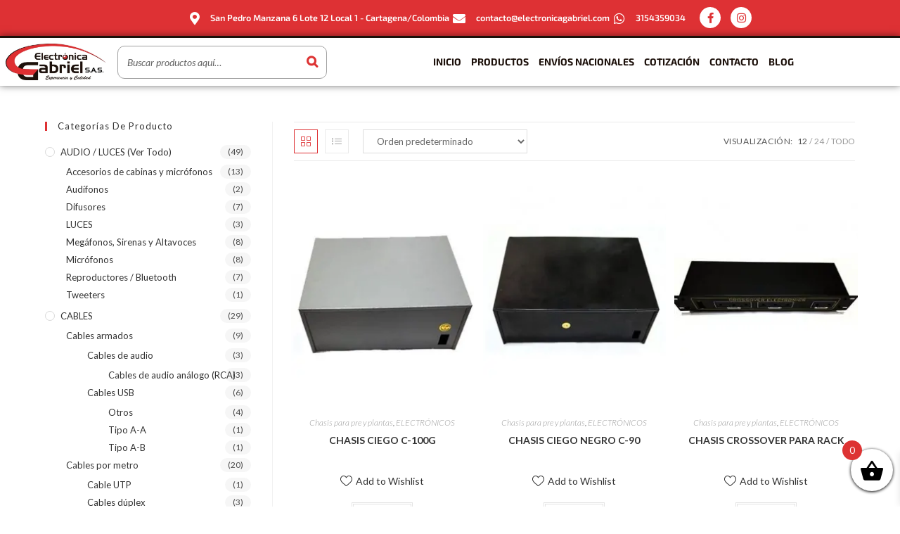

--- FILE ---
content_type: text/html; charset=UTF-8
request_url: https://electronicagabriel.com/categoria-producto/electronicos/chasis-para-pre-y-plantas/
body_size: 41666
content:
<!DOCTYPE html>
<html class="html" lang="es">
<head><meta charset="UTF-8"><script>if(navigator.userAgent.match(/MSIE|Internet Explorer/i)||navigator.userAgent.match(/Trident\/7\..*?rv:11/i)){var href=document.location.href;if(!href.match(/[?&]nowprocket/)){if(href.indexOf("?")==-1){if(href.indexOf("#")==-1){document.location.href=href+"?nowprocket=1"}else{document.location.href=href.replace("#","?nowprocket=1#")}}else{if(href.indexOf("#")==-1){document.location.href=href+"&nowprocket=1"}else{document.location.href=href.replace("#","&nowprocket=1#")}}}}</script><script>class RocketLazyLoadScripts{constructor(){this.v="1.2.5.1",this.triggerEvents=["keydown","mousedown","mousemove","touchmove","touchstart","touchend","wheel"],this.userEventHandler=this._triggerListener.bind(this),this.touchStartHandler=this._onTouchStart.bind(this),this.touchMoveHandler=this._onTouchMove.bind(this),this.touchEndHandler=this._onTouchEnd.bind(this),this.clickHandler=this._onClick.bind(this),this.interceptedClicks=[],this.interceptedClickListeners=[],this._interceptClickListeners(this),window.addEventListener("pageshow",e=>{this.persisted=e.persisted,this.everythingLoaded&&this._triggerLastFunctions()}),document.addEventListener("DOMContentLoaded",()=>{this._preconnect3rdParties()}),this.delayedScripts={normal:[],async:[],defer:[]},this.trash=[],this.allJQueries=[]}_addUserInteractionListener(e){if(document.hidden){e._triggerListener();return}this.triggerEvents.forEach(t=>window.addEventListener(t,e.userEventHandler,{passive:!0})),window.addEventListener("touchstart",e.touchStartHandler,{passive:!0}),window.addEventListener("mousedown",e.touchStartHandler),document.addEventListener("visibilitychange",e.userEventHandler)}_removeUserInteractionListener(){this.triggerEvents.forEach(e=>window.removeEventListener(e,this.userEventHandler,{passive:!0})),document.removeEventListener("visibilitychange",this.userEventHandler)}_onTouchStart(e){"HTML"!==e.target.tagName&&(window.addEventListener("touchend",this.touchEndHandler),window.addEventListener("mouseup",this.touchEndHandler),window.addEventListener("touchmove",this.touchMoveHandler,{passive:!0}),window.addEventListener("mousemove",this.touchMoveHandler),e.target.addEventListener("click",this.clickHandler),this._disableOtherEventListeners(e.target,!0),this._renameDOMAttribute(e.target,"onclick","rocket-onclick"),this._pendingClickStarted())}_onTouchMove(e){window.removeEventListener("touchend",this.touchEndHandler),window.removeEventListener("mouseup",this.touchEndHandler),window.removeEventListener("touchmove",this.touchMoveHandler,{passive:!0}),window.removeEventListener("mousemove",this.touchMoveHandler),e.target.removeEventListener("click",this.clickHandler),this._disableOtherEventListeners(e.target,!1),this._renameDOMAttribute(e.target,"rocket-onclick","onclick"),this._pendingClickFinished()}_onTouchEnd(){window.removeEventListener("touchend",this.touchEndHandler),window.removeEventListener("mouseup",this.touchEndHandler),window.removeEventListener("touchmove",this.touchMoveHandler,{passive:!0}),window.removeEventListener("mousemove",this.touchMoveHandler)}_onClick(e){e.target.removeEventListener("click",this.clickHandler),this._disableOtherEventListeners(e.target,!1),this._renameDOMAttribute(e.target,"rocket-onclick","onclick"),this.interceptedClicks.push(e),e.preventDefault(),e.stopPropagation(),e.stopImmediatePropagation(),this._pendingClickFinished()}_replayClicks(){window.removeEventListener("touchstart",this.touchStartHandler,{passive:!0}),window.removeEventListener("mousedown",this.touchStartHandler),this.interceptedClicks.forEach(e=>{e.target.dispatchEvent(new MouseEvent("click",{view:e.view,bubbles:!0,cancelable:!0}))})}_interceptClickListeners(e){EventTarget.prototype.addEventListenerBase=EventTarget.prototype.addEventListener,EventTarget.prototype.addEventListener=function(t,i,r){"click"!==t||e.windowLoaded||i===e.clickHandler||e.interceptedClickListeners.push({target:this,func:i,options:r}),(this||window).addEventListenerBase(t,i,r)}}_disableOtherEventListeners(e,t){this.interceptedClickListeners.forEach(i=>{i.target===e&&(t?e.removeEventListener("click",i.func,i.options):e.addEventListener("click",i.func,i.options))}),e.parentNode!==document.documentElement&&this._disableOtherEventListeners(e.parentNode,t)}_waitForPendingClicks(){return new Promise(e=>{this._isClickPending?this._pendingClickFinished=e:e()})}_pendingClickStarted(){this._isClickPending=!0}_pendingClickFinished(){this._isClickPending=!1}_renameDOMAttribute(e,t,i){e.hasAttribute&&e.hasAttribute(t)&&(event.target.setAttribute(i,event.target.getAttribute(t)),event.target.removeAttribute(t))}_triggerListener(){this._removeUserInteractionListener(this),"loading"===document.readyState?document.addEventListener("DOMContentLoaded",this._loadEverythingNow.bind(this)):this._loadEverythingNow()}_preconnect3rdParties(){let e=[];document.querySelectorAll("script[type=rocketlazyloadscript][data-rocket-src]").forEach(t=>{let i=t.getAttribute("data-rocket-src");if(i&&0!==i.indexOf("data:")){0===i.indexOf("//")&&(i=location.protocol+i);try{let r=new URL(i).origin;r!==location.origin&&e.push({src:r,crossOrigin:t.crossOrigin||"module"===t.getAttribute("data-rocket-type")})}catch(n){}}}),e=[...new Map(e.map(e=>[JSON.stringify(e),e])).values()],this._batchInjectResourceHints(e,"preconnect")}async _loadEverythingNow(){this.lastBreath=Date.now(),this._delayEventListeners(this),this._delayJQueryReady(this),this._handleDocumentWrite(),this._registerAllDelayedScripts(),this._preloadAllScripts(),await this._loadScriptsFromList(this.delayedScripts.normal),await this._loadScriptsFromList(this.delayedScripts.defer),await this._loadScriptsFromList(this.delayedScripts.async);try{await this._triggerDOMContentLoaded(),await this._pendingWebpackRequests(this),await this._triggerWindowLoad()}catch(e){console.error(e)}window.dispatchEvent(new Event("rocket-allScriptsLoaded")),this.everythingLoaded=!0,this._waitForPendingClicks().then(()=>{this._replayClicks()}),this._emptyTrash()}_registerAllDelayedScripts(){document.querySelectorAll("script[type=rocketlazyloadscript]").forEach(e=>{e.hasAttribute("data-rocket-src")?e.hasAttribute("async")&&!1!==e.async?this.delayedScripts.async.push(e):e.hasAttribute("defer")&&!1!==e.defer||"module"===e.getAttribute("data-rocket-type")?this.delayedScripts.defer.push(e):this.delayedScripts.normal.push(e):this.delayedScripts.normal.push(e)})}async _transformScript(e){if(await this._littleBreath(),!0===e.noModule&&"noModule"in HTMLScriptElement.prototype){e.setAttribute("data-rocket-status","skipped");return}return new Promise(t=>{let i;function r(){(i||e).setAttribute("data-rocket-status","executed"),t()}try{if(navigator.userAgent.indexOf("Firefox/")>0||""===navigator.vendor)i=document.createElement("script"),[...e.attributes].forEach(e=>{let t=e.nodeName;"type"!==t&&("data-rocket-type"===t&&(t="type"),"data-rocket-src"===t&&(t="src"),i.setAttribute(t,e.nodeValue))}),e.text&&(i.text=e.text),i.hasAttribute("src")?(i.addEventListener("load",r),i.addEventListener("error",function(){i.setAttribute("data-rocket-status","failed"),t()}),setTimeout(()=>{i.isConnected||t()},1)):(i.text=e.text,r()),e.parentNode.replaceChild(i,e);else{let n=e.getAttribute("data-rocket-type"),s=e.getAttribute("data-rocket-src");n?(e.type=n,e.removeAttribute("data-rocket-type")):e.removeAttribute("type"),e.addEventListener("load",r),e.addEventListener("error",function(){e.setAttribute("data-rocket-status","failed"),t()}),s?(e.removeAttribute("data-rocket-src"),e.src=s):e.src="data:text/javascript;base64,"+window.btoa(unescape(encodeURIComponent(e.text)))}}catch(a){e.setAttribute("data-rocket-status","failed"),t()}})}async _loadScriptsFromList(e){let t=e.shift();return t&&t.isConnected?(await this._transformScript(t),this._loadScriptsFromList(e)):Promise.resolve()}_preloadAllScripts(){this._batchInjectResourceHints([...this.delayedScripts.normal,...this.delayedScripts.defer,...this.delayedScripts.async],"preload")}_batchInjectResourceHints(e,t){var i=document.createDocumentFragment();e.forEach(e=>{let r=e.getAttribute&&e.getAttribute("data-rocket-src")||e.src;if(r){let n=document.createElement("link");n.href=r,n.rel=t,"preconnect"!==t&&(n.as="script"),e.getAttribute&&"module"===e.getAttribute("data-rocket-type")&&(n.crossOrigin=!0),e.crossOrigin&&(n.crossOrigin=e.crossOrigin),e.integrity&&(n.integrity=e.integrity),i.appendChild(n),this.trash.push(n)}}),document.head.appendChild(i)}_delayEventListeners(e){let t={};function i(i,r){return t[r].eventsToRewrite.indexOf(i)>=0&&!e.everythingLoaded?"rocket-"+i:i}function r(e,r){var n;!t[n=e]&&(t[n]={originalFunctions:{add:n.addEventListener,remove:n.removeEventListener},eventsToRewrite:[]},n.addEventListener=function(){arguments[0]=i(arguments[0],n),t[n].originalFunctions.add.apply(n,arguments)},n.removeEventListener=function(){arguments[0]=i(arguments[0],n),t[n].originalFunctions.remove.apply(n,arguments)}),t[e].eventsToRewrite.push(r)}function n(t,i){let r=t[i];t[i]=null,Object.defineProperty(t,i,{get:()=>r||function(){},set(n){e.everythingLoaded?r=n:t["rocket"+i]=r=n}})}r(document,"DOMContentLoaded"),r(window,"DOMContentLoaded"),r(window,"load"),r(window,"pageshow"),r(document,"readystatechange"),n(document,"onreadystatechange"),n(window,"onload"),n(window,"onpageshow")}_delayJQueryReady(e){let t;function i(t){return e.everythingLoaded?t:t.split(" ").map(e=>"load"===e||0===e.indexOf("load.")?"rocket-jquery-load":e).join(" ")}function r(r){if(r&&r.fn&&!e.allJQueries.includes(r)){r.fn.ready=r.fn.init.prototype.ready=function(t){return e.domReadyFired?t.bind(document)(r):document.addEventListener("rocket-DOMContentLoaded",()=>t.bind(document)(r)),r([])};let n=r.fn.on;r.fn.on=r.fn.init.prototype.on=function(){return this[0]===window&&("string"==typeof arguments[0]||arguments[0]instanceof String?arguments[0]=i(arguments[0]):"object"==typeof arguments[0]&&Object.keys(arguments[0]).forEach(e=>{let t=arguments[0][e];delete arguments[0][e],arguments[0][i(e)]=t})),n.apply(this,arguments),this},e.allJQueries.push(r)}t=r}r(window.jQuery),Object.defineProperty(window,"jQuery",{get:()=>t,set(e){r(e)}})}async _pendingWebpackRequests(e){let t=document.querySelector("script[data-webpack]");async function i(){return new Promise(e=>{t.addEventListener("load",e),t.addEventListener("error",e)})}t&&(await i(),await e._requestAnimFrame(),await e._pendingWebpackRequests(e))}async _triggerDOMContentLoaded(){this.domReadyFired=!0,await this._littleBreath(),document.dispatchEvent(new Event("rocket-readystatechange")),await this._littleBreath(),document.rocketonreadystatechange&&document.rocketonreadystatechange(),await this._littleBreath(),document.dispatchEvent(new Event("rocket-DOMContentLoaded")),await this._littleBreath(),window.dispatchEvent(new Event("rocket-DOMContentLoaded"))}async _triggerWindowLoad(){await this._littleBreath(),document.dispatchEvent(new Event("rocket-readystatechange")),await this._littleBreath(),document.rocketonreadystatechange&&document.rocketonreadystatechange(),await this._littleBreath(),window.dispatchEvent(new Event("rocket-load")),await this._littleBreath(),window.rocketonload&&window.rocketonload(),await this._littleBreath(),this.allJQueries.forEach(e=>e(window).trigger("rocket-jquery-load")),await this._littleBreath();let e=new Event("rocket-pageshow");e.persisted=this.persisted,window.dispatchEvent(e),await this._littleBreath(),window.rocketonpageshow&&window.rocketonpageshow({persisted:this.persisted}),this.windowLoaded=!0}_triggerLastFunctions(){document.onreadystatechange&&document.onreadystatechange(),window.onload&&window.onload(),window.onpageshow&&window.onpageshow({persisted:this.persisted})}_handleDocumentWrite(){let e=new Map;document.write=document.writeln=function(t){let i=document.currentScript;i||console.error("WPRocket unable to document.write this: "+t);let r=document.createRange(),n=i.parentElement,s=e.get(i);void 0===s&&(s=i.nextSibling,e.set(i,s));let a=document.createDocumentFragment();r.setStart(a,0),a.appendChild(r.createContextualFragment(t)),n.insertBefore(a,s)}}async _littleBreath(){Date.now()-this.lastBreath>45&&(await this._requestAnimFrame(),this.lastBreath=Date.now())}async _requestAnimFrame(){return document.hidden?new Promise(e=>setTimeout(e)):new Promise(e=>requestAnimationFrame(e))}_emptyTrash(){this.trash.forEach(e=>e.remove())}static run(){let e=new RocketLazyLoadScripts;e._addUserInteractionListener(e)}}RocketLazyLoadScripts.run();</script>
	
	<link rel="profile" href="https://gmpg.org/xfn/11">

	<title>Chasis para pre y plantas &#8211; Electronica Gabriel</title><link rel="preload" as="style" href="https://fonts.googleapis.com/css?family=Lato%3A100%2C200%2C300%2C400%2C500%2C600%2C700%2C800%2C900%2C100i%2C200i%2C300i%2C400i%2C500i%2C600i%2C700i%2C800i%2C900i&#038;subset=latin&#038;display=swap" /><link rel="stylesheet" href="https://fonts.googleapis.com/css?family=Lato%3A100%2C200%2C300%2C400%2C500%2C600%2C700%2C800%2C900%2C100i%2C200i%2C300i%2C400i%2C500i%2C600i%2C700i%2C800i%2C900i&#038;subset=latin&#038;display=swap" media="print" onload="this.media='all'" /><noscript><link rel="stylesheet" href="https://fonts.googleapis.com/css?family=Lato%3A100%2C200%2C300%2C400%2C500%2C600%2C700%2C800%2C900%2C100i%2C200i%2C300i%2C400i%2C500i%2C600i%2C700i%2C800i%2C900i&#038;subset=latin&#038;display=swap" /></noscript>
<meta name='robots' content='max-image-preview:large' />
	<style>img:is([sizes="auto" i], [sizes^="auto," i]) { contain-intrinsic-size: 3000px 1500px }</style>
	<meta name="viewport" content="width=device-width, initial-scale=1"><link rel='dns-prefetch' href='//fonts.googleapis.com' />
<link href='https://fonts.gstatic.com' crossorigin rel='preconnect' />
<link rel="alternate" type="application/rss+xml" title="Electronica Gabriel &raquo; Feed" href="https://electronicagabriel.com/feed/" />
<link rel="alternate" type="application/rss+xml" title="Electronica Gabriel &raquo; Feed de los comentarios" href="https://electronicagabriel.com/comments/feed/" />
<link rel="alternate" type="application/rss+xml" title="Electronica Gabriel &raquo; Chasis para pre y plantas Categoría Feed" href="https://electronicagabriel.com/categoria-producto/electronicos/chasis-para-pre-y-plantas/feed/" />
<link data-minify="1" rel='stylesheet' id='pt-cv-public-style-css' href='https://electronicagabriel.com/wp-content/cache/min/1/wp-content/plugins/content-views-query-and-display-post-page/public/assets/css/cv.css?ver=1766435840' media='all' />
<link data-minify="1" rel='stylesheet' id='bdt-uikit-css' href='https://electronicagabriel.com/wp-content/cache/min/1/wp-content/plugins/bdthemes-element-pack/assets/css/bdt-uikit.css?ver=1766435840' media='all' />
<link data-minify="1" rel='stylesheet' id='ep-helper-css' href='https://electronicagabriel.com/wp-content/cache/min/1/wp-content/plugins/bdthemes-element-pack/assets/css/ep-helper.css?ver=1766435840' media='all' />
<style id='wp-emoji-styles-inline-css'>

	img.wp-smiley, img.emoji {
		display: inline !important;
		border: none !important;
		box-shadow: none !important;
		height: 1em !important;
		width: 1em !important;
		margin: 0 0.07em !important;
		vertical-align: -0.1em !important;
		background: none !important;
		padding: 0 !important;
	}
</style>
<link rel='stylesheet' id='wp-block-library-css' href='https://electronicagabriel.com/wp-includes/css/dist/block-library/style.min.css?ver=6.8.3' media='all' />
<style id='wp-block-library-theme-inline-css'>
.wp-block-audio :where(figcaption){color:#555;font-size:13px;text-align:center}.is-dark-theme .wp-block-audio :where(figcaption){color:#ffffffa6}.wp-block-audio{margin:0 0 1em}.wp-block-code{border:1px solid #ccc;border-radius:4px;font-family:Menlo,Consolas,monaco,monospace;padding:.8em 1em}.wp-block-embed :where(figcaption){color:#555;font-size:13px;text-align:center}.is-dark-theme .wp-block-embed :where(figcaption){color:#ffffffa6}.wp-block-embed{margin:0 0 1em}.blocks-gallery-caption{color:#555;font-size:13px;text-align:center}.is-dark-theme .blocks-gallery-caption{color:#ffffffa6}:root :where(.wp-block-image figcaption){color:#555;font-size:13px;text-align:center}.is-dark-theme :root :where(.wp-block-image figcaption){color:#ffffffa6}.wp-block-image{margin:0 0 1em}.wp-block-pullquote{border-bottom:4px solid;border-top:4px solid;color:currentColor;margin-bottom:1.75em}.wp-block-pullquote cite,.wp-block-pullquote footer,.wp-block-pullquote__citation{color:currentColor;font-size:.8125em;font-style:normal;text-transform:uppercase}.wp-block-quote{border-left:.25em solid;margin:0 0 1.75em;padding-left:1em}.wp-block-quote cite,.wp-block-quote footer{color:currentColor;font-size:.8125em;font-style:normal;position:relative}.wp-block-quote:where(.has-text-align-right){border-left:none;border-right:.25em solid;padding-left:0;padding-right:1em}.wp-block-quote:where(.has-text-align-center){border:none;padding-left:0}.wp-block-quote.is-large,.wp-block-quote.is-style-large,.wp-block-quote:where(.is-style-plain){border:none}.wp-block-search .wp-block-search__label{font-weight:700}.wp-block-search__button{border:1px solid #ccc;padding:.375em .625em}:where(.wp-block-group.has-background){padding:1.25em 2.375em}.wp-block-separator.has-css-opacity{opacity:.4}.wp-block-separator{border:none;border-bottom:2px solid;margin-left:auto;margin-right:auto}.wp-block-separator.has-alpha-channel-opacity{opacity:1}.wp-block-separator:not(.is-style-wide):not(.is-style-dots){width:100px}.wp-block-separator.has-background:not(.is-style-dots){border-bottom:none;height:1px}.wp-block-separator.has-background:not(.is-style-wide):not(.is-style-dots){height:2px}.wp-block-table{margin:0 0 1em}.wp-block-table td,.wp-block-table th{word-break:normal}.wp-block-table :where(figcaption){color:#555;font-size:13px;text-align:center}.is-dark-theme .wp-block-table :where(figcaption){color:#ffffffa6}.wp-block-video :where(figcaption){color:#555;font-size:13px;text-align:center}.is-dark-theme .wp-block-video :where(figcaption){color:#ffffffa6}.wp-block-video{margin:0 0 1em}:root :where(.wp-block-template-part.has-background){margin-bottom:0;margin-top:0;padding:1.25em 2.375em}
</style>
<style id='classic-theme-styles-inline-css'>
/*! This file is auto-generated */
.wp-block-button__link{color:#fff;background-color:#32373c;border-radius:9999px;box-shadow:none;text-decoration:none;padding:calc(.667em + 2px) calc(1.333em + 2px);font-size:1.125em}.wp-block-file__button{background:#32373c;color:#fff;text-decoration:none}
</style>
<style id='global-styles-inline-css'>
:root{--wp--preset--aspect-ratio--square: 1;--wp--preset--aspect-ratio--4-3: 4/3;--wp--preset--aspect-ratio--3-4: 3/4;--wp--preset--aspect-ratio--3-2: 3/2;--wp--preset--aspect-ratio--2-3: 2/3;--wp--preset--aspect-ratio--16-9: 16/9;--wp--preset--aspect-ratio--9-16: 9/16;--wp--preset--color--black: #000000;--wp--preset--color--cyan-bluish-gray: #abb8c3;--wp--preset--color--white: #ffffff;--wp--preset--color--pale-pink: #f78da7;--wp--preset--color--vivid-red: #cf2e2e;--wp--preset--color--luminous-vivid-orange: #ff6900;--wp--preset--color--luminous-vivid-amber: #fcb900;--wp--preset--color--light-green-cyan: #7bdcb5;--wp--preset--color--vivid-green-cyan: #00d084;--wp--preset--color--pale-cyan-blue: #8ed1fc;--wp--preset--color--vivid-cyan-blue: #0693e3;--wp--preset--color--vivid-purple: #9b51e0;--wp--preset--gradient--vivid-cyan-blue-to-vivid-purple: linear-gradient(135deg,rgba(6,147,227,1) 0%,rgb(155,81,224) 100%);--wp--preset--gradient--light-green-cyan-to-vivid-green-cyan: linear-gradient(135deg,rgb(122,220,180) 0%,rgb(0,208,130) 100%);--wp--preset--gradient--luminous-vivid-amber-to-luminous-vivid-orange: linear-gradient(135deg,rgba(252,185,0,1) 0%,rgba(255,105,0,1) 100%);--wp--preset--gradient--luminous-vivid-orange-to-vivid-red: linear-gradient(135deg,rgba(255,105,0,1) 0%,rgb(207,46,46) 100%);--wp--preset--gradient--very-light-gray-to-cyan-bluish-gray: linear-gradient(135deg,rgb(238,238,238) 0%,rgb(169,184,195) 100%);--wp--preset--gradient--cool-to-warm-spectrum: linear-gradient(135deg,rgb(74,234,220) 0%,rgb(151,120,209) 20%,rgb(207,42,186) 40%,rgb(238,44,130) 60%,rgb(251,105,98) 80%,rgb(254,248,76) 100%);--wp--preset--gradient--blush-light-purple: linear-gradient(135deg,rgb(255,206,236) 0%,rgb(152,150,240) 100%);--wp--preset--gradient--blush-bordeaux: linear-gradient(135deg,rgb(254,205,165) 0%,rgb(254,45,45) 50%,rgb(107,0,62) 100%);--wp--preset--gradient--luminous-dusk: linear-gradient(135deg,rgb(255,203,112) 0%,rgb(199,81,192) 50%,rgb(65,88,208) 100%);--wp--preset--gradient--pale-ocean: linear-gradient(135deg,rgb(255,245,203) 0%,rgb(182,227,212) 50%,rgb(51,167,181) 100%);--wp--preset--gradient--electric-grass: linear-gradient(135deg,rgb(202,248,128) 0%,rgb(113,206,126) 100%);--wp--preset--gradient--midnight: linear-gradient(135deg,rgb(2,3,129) 0%,rgb(40,116,252) 100%);--wp--preset--font-size--small: 13px;--wp--preset--font-size--medium: 20px;--wp--preset--font-size--large: 36px;--wp--preset--font-size--x-large: 42px;--wp--preset--spacing--20: 0.44rem;--wp--preset--spacing--30: 0.67rem;--wp--preset--spacing--40: 1rem;--wp--preset--spacing--50: 1.5rem;--wp--preset--spacing--60: 2.25rem;--wp--preset--spacing--70: 3.38rem;--wp--preset--spacing--80: 5.06rem;--wp--preset--shadow--natural: 6px 6px 9px rgba(0, 0, 0, 0.2);--wp--preset--shadow--deep: 12px 12px 50px rgba(0, 0, 0, 0.4);--wp--preset--shadow--sharp: 6px 6px 0px rgba(0, 0, 0, 0.2);--wp--preset--shadow--outlined: 6px 6px 0px -3px rgba(255, 255, 255, 1), 6px 6px rgba(0, 0, 0, 1);--wp--preset--shadow--crisp: 6px 6px 0px rgba(0, 0, 0, 1);}:where(.is-layout-flex){gap: 0.5em;}:where(.is-layout-grid){gap: 0.5em;}body .is-layout-flex{display: flex;}.is-layout-flex{flex-wrap: wrap;align-items: center;}.is-layout-flex > :is(*, div){margin: 0;}body .is-layout-grid{display: grid;}.is-layout-grid > :is(*, div){margin: 0;}:where(.wp-block-columns.is-layout-flex){gap: 2em;}:where(.wp-block-columns.is-layout-grid){gap: 2em;}:where(.wp-block-post-template.is-layout-flex){gap: 1.25em;}:where(.wp-block-post-template.is-layout-grid){gap: 1.25em;}.has-black-color{color: var(--wp--preset--color--black) !important;}.has-cyan-bluish-gray-color{color: var(--wp--preset--color--cyan-bluish-gray) !important;}.has-white-color{color: var(--wp--preset--color--white) !important;}.has-pale-pink-color{color: var(--wp--preset--color--pale-pink) !important;}.has-vivid-red-color{color: var(--wp--preset--color--vivid-red) !important;}.has-luminous-vivid-orange-color{color: var(--wp--preset--color--luminous-vivid-orange) !important;}.has-luminous-vivid-amber-color{color: var(--wp--preset--color--luminous-vivid-amber) !important;}.has-light-green-cyan-color{color: var(--wp--preset--color--light-green-cyan) !important;}.has-vivid-green-cyan-color{color: var(--wp--preset--color--vivid-green-cyan) !important;}.has-pale-cyan-blue-color{color: var(--wp--preset--color--pale-cyan-blue) !important;}.has-vivid-cyan-blue-color{color: var(--wp--preset--color--vivid-cyan-blue) !important;}.has-vivid-purple-color{color: var(--wp--preset--color--vivid-purple) !important;}.has-black-background-color{background-color: var(--wp--preset--color--black) !important;}.has-cyan-bluish-gray-background-color{background-color: var(--wp--preset--color--cyan-bluish-gray) !important;}.has-white-background-color{background-color: var(--wp--preset--color--white) !important;}.has-pale-pink-background-color{background-color: var(--wp--preset--color--pale-pink) !important;}.has-vivid-red-background-color{background-color: var(--wp--preset--color--vivid-red) !important;}.has-luminous-vivid-orange-background-color{background-color: var(--wp--preset--color--luminous-vivid-orange) !important;}.has-luminous-vivid-amber-background-color{background-color: var(--wp--preset--color--luminous-vivid-amber) !important;}.has-light-green-cyan-background-color{background-color: var(--wp--preset--color--light-green-cyan) !important;}.has-vivid-green-cyan-background-color{background-color: var(--wp--preset--color--vivid-green-cyan) !important;}.has-pale-cyan-blue-background-color{background-color: var(--wp--preset--color--pale-cyan-blue) !important;}.has-vivid-cyan-blue-background-color{background-color: var(--wp--preset--color--vivid-cyan-blue) !important;}.has-vivid-purple-background-color{background-color: var(--wp--preset--color--vivid-purple) !important;}.has-black-border-color{border-color: var(--wp--preset--color--black) !important;}.has-cyan-bluish-gray-border-color{border-color: var(--wp--preset--color--cyan-bluish-gray) !important;}.has-white-border-color{border-color: var(--wp--preset--color--white) !important;}.has-pale-pink-border-color{border-color: var(--wp--preset--color--pale-pink) !important;}.has-vivid-red-border-color{border-color: var(--wp--preset--color--vivid-red) !important;}.has-luminous-vivid-orange-border-color{border-color: var(--wp--preset--color--luminous-vivid-orange) !important;}.has-luminous-vivid-amber-border-color{border-color: var(--wp--preset--color--luminous-vivid-amber) !important;}.has-light-green-cyan-border-color{border-color: var(--wp--preset--color--light-green-cyan) !important;}.has-vivid-green-cyan-border-color{border-color: var(--wp--preset--color--vivid-green-cyan) !important;}.has-pale-cyan-blue-border-color{border-color: var(--wp--preset--color--pale-cyan-blue) !important;}.has-vivid-cyan-blue-border-color{border-color: var(--wp--preset--color--vivid-cyan-blue) !important;}.has-vivid-purple-border-color{border-color: var(--wp--preset--color--vivid-purple) !important;}.has-vivid-cyan-blue-to-vivid-purple-gradient-background{background: var(--wp--preset--gradient--vivid-cyan-blue-to-vivid-purple) !important;}.has-light-green-cyan-to-vivid-green-cyan-gradient-background{background: var(--wp--preset--gradient--light-green-cyan-to-vivid-green-cyan) !important;}.has-luminous-vivid-amber-to-luminous-vivid-orange-gradient-background{background: var(--wp--preset--gradient--luminous-vivid-amber-to-luminous-vivid-orange) !important;}.has-luminous-vivid-orange-to-vivid-red-gradient-background{background: var(--wp--preset--gradient--luminous-vivid-orange-to-vivid-red) !important;}.has-very-light-gray-to-cyan-bluish-gray-gradient-background{background: var(--wp--preset--gradient--very-light-gray-to-cyan-bluish-gray) !important;}.has-cool-to-warm-spectrum-gradient-background{background: var(--wp--preset--gradient--cool-to-warm-spectrum) !important;}.has-blush-light-purple-gradient-background{background: var(--wp--preset--gradient--blush-light-purple) !important;}.has-blush-bordeaux-gradient-background{background: var(--wp--preset--gradient--blush-bordeaux) !important;}.has-luminous-dusk-gradient-background{background: var(--wp--preset--gradient--luminous-dusk) !important;}.has-pale-ocean-gradient-background{background: var(--wp--preset--gradient--pale-ocean) !important;}.has-electric-grass-gradient-background{background: var(--wp--preset--gradient--electric-grass) !important;}.has-midnight-gradient-background{background: var(--wp--preset--gradient--midnight) !important;}.has-small-font-size{font-size: var(--wp--preset--font-size--small) !important;}.has-medium-font-size{font-size: var(--wp--preset--font-size--medium) !important;}.has-large-font-size{font-size: var(--wp--preset--font-size--large) !important;}.has-x-large-font-size{font-size: var(--wp--preset--font-size--x-large) !important;}
:where(.wp-block-post-template.is-layout-flex){gap: 1.25em;}:where(.wp-block-post-template.is-layout-grid){gap: 1.25em;}
:where(.wp-block-columns.is-layout-flex){gap: 2em;}:where(.wp-block-columns.is-layout-grid){gap: 2em;}
:root :where(.wp-block-pullquote){font-size: 1.5em;line-height: 1.6;}
</style>
<link data-minify="1" rel='stylesheet' id='smart-search-css' href='https://electronicagabriel.com/wp-content/cache/min/1/wp-content/plugins/smart-woocommerce-search/assets/dist/css/general.css?ver=1766435840' media='all' />
<style id='smart-search-inline-css'>
.ysm-search-widget-1 .search-field[type="search"]{border-color:#a0a0a0;}.ysm-search-widget-1 .search-field[type="search"]{border-width:1px;}.ysm-search-widget-1 .search-field[type="search"]{color:#636363;}.ysm-search-widget-1 .search-submit,.ysm-search-widget-1 .ssf-search-icon-search,.ysm-search-widget-1 .sws-search-recent-list-item-trigger:hover,.ysm-search-widget-1 .sws-search-recent-list-item-delete:hover{color:#dd3333;}.ysm-search-widget-1 .smart-search-suggestions .smart-search-post-icon{width:50px;}.widget_product_search .smart-search-suggestions .smart-search-post-icon{width:50px;}.wp-block-search.sws-search-block-product .smart-search-suggestions .smart-search-post-icon{width:50px;}.widget_search .smart-search-suggestions .smart-search-post-icon{width:50px;}.wp-block-search.sws-search-block-default .smart-search-suggestions .smart-search-post-icon{width:50px;}
</style>
<link data-minify="1" rel='stylesheet' id='iw_tab_style-css' href='https://electronicagabriel.com/wp-content/cache/min/1/wp-content/plugins/elegant-tabs-woo/css/tabstyles.css?ver=1766435840' media='all' />
<link rel='stylesheet' id='iw_tab_aminate-css' href='https://electronicagabriel.com/wp-content/plugins/elegant-tabs-woo/css/animate.min.css?ver=6.8.3' media='all' />
<link data-minify="1" rel='stylesheet' id='iw_tabs-css' href='https://electronicagabriel.com/wp-content/cache/min/1/wp-content/plugins/elegant-tabs-woo/css/tabs.css?ver=1766435840' media='all' />
<link data-minify="1" rel='stylesheet' id='infi-icon-icomoon-css' href='https://electronicagabriel.com/wp-content/cache/min/1/wp-content/plugins/elegant-tabs-woo/css/icon-picker/icomoon.css?ver=1766435840' media='all' />
<link data-minify="1" rel='stylesheet' id='magnific-popup-css' href='https://electronicagabriel.com/wp-content/cache/min/1/wp-content/plugins/premmerce-woocommerce-wishlist/assets/frontend/css/magnific-popup.css?ver=1766435840' media='all' />
<link data-minify="1" rel='stylesheet' id='wishlist-style-css' href='https://electronicagabriel.com/wp-content/cache/min/1/wp-content/plugins/premmerce-woocommerce-wishlist/assets/frontend/css/premmerce-wishlist.css?ver=1766435840' media='all' />
<style id='woocommerce-inline-inline-css'>
.woocommerce form .form-row .required { visibility: visible; }
</style>
<link data-minify="1" rel='stylesheet' id='yith_ywraq_frontend-css' href='https://electronicagabriel.com/wp-content/cache/min/1/wp-content/plugins/yith-woocommerce-request-a-quote/assets/css/frontend.css?ver=1766435840' media='all' />
<style id='yith_ywraq_frontend-inline-css'>
.woocommerce .add-request-quote-button.button, .woocommerce .add-request-quote-button-addons.button, .yith-wceop-ywraq-button-wrapper .add-request-quote-button.button, .yith-wceop-ywraq-button-wrapper .add-request-quote-button-addons.button{
    background-color: #0066b4!important;
    color: #ffffff!important;
}
.woocommerce .add-request-quote-button.button:hover,  .woocommerce .add-request-quote-button-addons.button:hover,.yith-wceop-ywraq-button-wrapper .add-request-quote-button.button:hover,  .yith-wceop-ywraq-button-wrapper .add-request-quote-button-addons.button:hover{
    background-color: #044a80!important;
    color: #ffffff!important;
}


</style>
<link data-minify="1" rel='stylesheet' id='ywqa-frontend-css' href='https://electronicagabriel.com/wp-content/cache/min/1/wp-content/plugins/yith-woocommerce-questions-and-answers/assets/css/ywqa-frontend.css?ver=1766435840' media='all' />
<link data-minify="1" rel='stylesheet' id='brands-styles-css' href='https://electronicagabriel.com/wp-content/cache/min/1/wp-content/plugins/woocommerce/assets/css/brands.css?ver=1766435840' media='all' />
<link data-minify="1" rel='stylesheet' id='xoo-wsc-fonts-css' href='https://electronicagabriel.com/wp-content/cache/min/1/wp-content/plugins/side-cart-woocommerce/assets/css/xoo-wsc-fonts.css?ver=1766435840' media='all' />
<link data-minify="1" rel='stylesheet' id='xoo-wsc-style-css' href='https://electronicagabriel.com/wp-content/cache/min/1/wp-content/plugins/side-cart-woocommerce/assets/css/xoo-wsc-style.css?ver=1766435840' media='all' />
<style id='xoo-wsc-style-inline-css'>




.xoo-wsc-ft-buttons-cont a.xoo-wsc-ft-btn, .xoo-wsc-container .xoo-wsc-btn {
	background-color: #000000;
	color: #ffffff;
	border: 2px solid #ffffff;
	padding: 10px 20px;
}

.xoo-wsc-ft-buttons-cont a.xoo-wsc-ft-btn:hover, .xoo-wsc-container .xoo-wsc-btn:hover {
	background-color: #ffffff;
	color: #000000;
	border: 2px solid #000000;
}

 

.xoo-wsc-footer{
	background-color: #ffffff;
	color: #000000;
	padding: 10px 20px;
	box-shadow: 0 -1px 10px #0000001a;
}

.xoo-wsc-footer, .xoo-wsc-footer a, .xoo-wsc-footer .amount{
	font-size: 18px;
}

.xoo-wsc-btn .amount{
	color: #ffffff}

.xoo-wsc-btn:hover .amount{
	color: #000000;
}

.xoo-wsc-ft-buttons-cont{
	grid-template-columns: auto;
}

.xoo-wsc-basket{
	bottom: 12px;
	right: 0px;
	background-color: #ffffff;
	color: #000000;
	box-shadow: 0 1px 4px 0;
	border-radius: 50%;
	display: flex;
	width: 60px;
	height: 60px;
}


.xoo-wsc-bki{
	font-size: 35px}

.xoo-wsc-items-count{
	top: -12px;
	left: -12px;
}

.xoo-wsc-items-count{
	background-color: #dd3333;
	color: #ffffff;
}

.xoo-wsc-container, .xoo-wsc-slider{
	max-width: 300px;
	right: -300px;
	top: 0;bottom: 0;
	bottom: 0;
	font-family: }


.xoo-wsc-cart-active .xoo-wsc-container, .xoo-wsc-slider-active .xoo-wsc-slider{
	right: 0;
}


.xoo-wsc-cart-active .xoo-wsc-basket{
	right: 300px;
}

.xoo-wsc-slider{
	right: -300px;
}

span.xoo-wsch-close {
    font-size: 16px;
    right: 10px;
}

.xoo-wsch-top{
	justify-content: center;
}

.xoo-wsch-text{
	font-size: 20px;
}

.xoo-wsc-header{
	color: #000000;
	background-color: #ffffff;
	border-bottom: 2px solid #eee;
}


.xoo-wsc-body{
	background-color: #ffffff;
}

.xoo-wsc-products:not(.xoo-wsc-pattern-card), .xoo-wsc-products:not(.xoo-wsc-pattern-card) span.amount, .xoo-wsc-products:not(.xoo-wsc-pattern-card) a{
	font-size: 14px;
	color: #000000;
}

.xoo-wsc-products:not(.xoo-wsc-pattern-card) .xoo-wsc-product{
	padding: 20px 15px;
	margin: 0;
	border-radius: 0px;
	box-shadow: 0 0;
	background-color: transparent;
}

.xoo-wsc-sum-col{
	justify-content: center;
}


/** Shortcode **/
.xoo-wsc-sc-count{
	background-color: #000000;
	color: #ffffff;
}

.xoo-wsc-sc-bki{
	font-size: 28px;
	color: #000000;
}
.xoo-wsc-sc-cont{
	color: #000000;
}


.xoo-wsc-product dl.variation {
	display: block;
}


.xoo-wsc-product-cont{
	padding: 10px 10px;
}

.xoo-wsc-products:not(.xoo-wsc-pattern-card) .xoo-wsc-img-col{
	width: 35%;
}

.xoo-wsc-pattern-card .xoo-wsc-img-col img{
	max-width: 100%;
	height: auto;
}

.xoo-wsc-products:not(.xoo-wsc-pattern-card) .xoo-wsc-sum-col{
	width: 65%;
}

.xoo-wsc-pattern-card .xoo-wsc-product-cont{
	width: 50% 
}

@media only screen and (max-width: 600px) {
	.xoo-wsc-pattern-card .xoo-wsc-product-cont  {
		width: 50%;
	}
}


.xoo-wsc-pattern-card .xoo-wsc-product{
	border: 0;
	box-shadow: 0px 10px 15px -12px #0000001a;
}


.xoo-wsc-sm-front{
	background-color: #eee;
}
.xoo-wsc-pattern-card, .xoo-wsc-sm-front{
	border-bottom-left-radius: 5px;
	border-bottom-right-radius: 5px;
}
.xoo-wsc-pattern-card, .xoo-wsc-img-col img, .xoo-wsc-img-col, .xoo-wsc-sm-back-cont{
	border-top-left-radius: 5px;
	border-top-right-radius: 5px;
}
.xoo-wsc-sm-back{
	background-color: #fff;
}
.xoo-wsc-pattern-card, .xoo-wsc-pattern-card a, .xoo-wsc-pattern-card .amount{
	font-size: 14px;
}

.xoo-wsc-sm-front, .xoo-wsc-sm-front a, .xoo-wsc-sm-front .amount{
	color: #000;
}

.xoo-wsc-sm-back, .xoo-wsc-sm-back a, .xoo-wsc-sm-back .amount{
	color: #000;
}


.magictime {
    animation-duration: 0.5s;
}


</style>
<link rel='stylesheet' id='oceanwp-woo-mini-cart-css' href='https://electronicagabriel.com/wp-content/themes/oceanwp/assets/css/woo/woo-mini-cart.min.css?ver=6.8.3' media='all' />
<link data-minify="1" rel='stylesheet' id='font-awesome-css' href='https://electronicagabriel.com/wp-content/cache/min/1/wp-content/themes/oceanwp/assets/fonts/fontawesome/css/all.min.css?ver=1766435840' media='all' />
<style id='font-awesome-inline-css'>
[data-font="FontAwesome"]:before {font-family: 'FontAwesome' !important;content: attr(data-icon) !important;speak: none !important;font-weight: normal !important;font-variant: normal !important;text-transform: none !important;line-height: 1 !important;font-style: normal !important;-webkit-font-smoothing: antialiased !important;-moz-osx-font-smoothing: grayscale !important;}
</style>
<link data-minify="1" rel='stylesheet' id='simple-line-icons-css' href='https://electronicagabriel.com/wp-content/cache/min/1/wp-content/themes/oceanwp/assets/css/third/simple-line-icons.min.css?ver=1766435840' media='all' />
<link rel='stylesheet' id='oceanwp-style-css' href='https://electronicagabriel.com/wp-content/themes/oceanwp/assets/css/style.min.css?ver=4.1.4' media='all' />
<link rel='stylesheet' id='oceanwp-hamburgers-css' href='https://electronicagabriel.com/wp-content/themes/oceanwp/assets/css/third/hamburgers/hamburgers.min.css?ver=4.1.4' media='all' />
<link data-minify="1" rel='stylesheet' id='oceanwp-collapse-css' href='https://electronicagabriel.com/wp-content/cache/min/1/wp-content/themes/oceanwp/assets/css/third/hamburgers/types/collapse.css?ver=1766435840' media='all' />

<link rel='stylesheet' id='elementor-frontend-css' href='https://electronicagabriel.com/wp-content/plugins/elementor/assets/css/frontend.min.css?ver=3.31.3' media='all' />
<link rel='stylesheet' id='widget-icon-list-css' href='https://electronicagabriel.com/wp-content/plugins/elementor/assets/css/widget-icon-list.min.css?ver=3.31.3' media='all' />
<link rel='stylesheet' id='widget-social-icons-css' href='https://electronicagabriel.com/wp-content/plugins/elementor/assets/css/widget-social-icons.min.css?ver=3.31.3' media='all' />
<link rel='stylesheet' id='e-apple-webkit-css' href='https://electronicagabriel.com/wp-content/plugins/elementor/assets/css/conditionals/apple-webkit.min.css?ver=3.31.3' media='all' />
<link rel='stylesheet' id='widget-image-css' href='https://electronicagabriel.com/wp-content/plugins/elementor/assets/css/widget-image.min.css?ver=3.31.3' media='all' />
<link rel='stylesheet' id='widget-nav-menu-css' href='https://electronicagabriel.com/wp-content/plugins/pro-elements/assets/css/widget-nav-menu.min.css?ver=3.31.2' media='all' />
<link rel='stylesheet' id='e-sticky-css' href='https://electronicagabriel.com/wp-content/plugins/pro-elements/assets/css/modules/sticky.min.css?ver=3.31.2' media='all' />
<link rel='stylesheet' id='widget-heading-css' href='https://electronicagabriel.com/wp-content/plugins/elementor/assets/css/widget-heading.min.css?ver=3.31.3' media='all' />
<link rel='stylesheet' id='e-animation-fadeInUp-css' href='https://electronicagabriel.com/wp-content/plugins/elementor/assets/lib/animations/styles/fadeInUp.min.css?ver=3.31.3' media='all' />
<link data-minify="1" rel='stylesheet' id='swiper-css' href='https://electronicagabriel.com/wp-content/cache/min/1/wp-content/plugins/elementor/assets/lib/swiper/v8/css/swiper.min.css?ver=1766435840' media='all' />
<link rel='stylesheet' id='e-swiper-css' href='https://electronicagabriel.com/wp-content/plugins/elementor/assets/css/conditionals/e-swiper.min.css?ver=3.31.3' media='all' />
<link rel='stylesheet' id='widget-slides-css' href='https://electronicagabriel.com/wp-content/plugins/pro-elements/assets/css/widget-slides.min.css?ver=3.31.2' media='all' />
<link rel='stylesheet' id='e-shapes-css' href='https://electronicagabriel.com/wp-content/plugins/elementor/assets/css/conditionals/shapes.min.css?ver=3.31.3' media='all' />
<link rel='stylesheet' id='e-motion-fx-css' href='https://electronicagabriel.com/wp-content/plugins/pro-elements/assets/css/modules/motion-fx.min.css?ver=3.31.2' media='all' />
<link data-minify="1" rel='stylesheet' id='elementor-icons-css' href='https://electronicagabriel.com/wp-content/cache/min/1/wp-content/plugins/elementor/assets/lib/eicons/css/elementor-icons.min.css?ver=1766435840' media='all' />
<link rel='stylesheet' id='elementor-post-1361-css' href='https://electronicagabriel.com/wp-content/uploads/elementor/css/post-1361.css?ver=1766435827' media='all' />
<link rel='stylesheet' id='elementor-post-838-css' href='https://electronicagabriel.com/wp-content/uploads/elementor/css/post-838.css?ver=1766435828' media='all' />
<link rel='stylesheet' id='elementor-post-887-css' href='https://electronicagabriel.com/wp-content/uploads/elementor/css/post-887.css?ver=1766435828' media='all' />
<link data-minify="1" rel='stylesheet' id='premmerce_wishlist_ocean_wp_style-css' href='https://electronicagabriel.com/wp-content/cache/min/1/wp-content/plugins/premmerce-woocommerce-wishlist/assets/frontend/integration-css/ocean-wp.css?ver=1766435840' media='all' />
<link rel='stylesheet' id='isb-style-css' href='https://electronicagabriel.com/wp-content/plugins/improved-sale-badges/assets/css/style.min.css?ver=3.3.0' media='all' />
<link rel='stylesheet' id='oceanwp-woocommerce-css' href='https://electronicagabriel.com/wp-content/themes/oceanwp/assets/css/woo/woocommerce.min.css?ver=6.8.3' media='all' />
<link data-minify="1" rel='stylesheet' id='oceanwp-woo-star-font-css' href='https://electronicagabriel.com/wp-content/cache/min/1/wp-content/themes/oceanwp/assets/css/woo/woo-star-font.min.css?ver=1766435840' media='all' />
<link rel='stylesheet' id='oceanwp-woo-quick-view-css' href='https://electronicagabriel.com/wp-content/themes/oceanwp/assets/css/woo/woo-quick-view.min.css?ver=6.8.3' media='all' />
<link rel='stylesheet' id='ops-product-share-style-css' href='https://electronicagabriel.com/wp-content/plugins/ocean-product-sharing/assets/css/style.min.css?ver=6.8.3' media='all' />
<link rel='stylesheet' id='oss-social-share-style-css' href='https://electronicagabriel.com/wp-content/plugins/ocean-social-sharing/assets/css/style.min.css?ver=6.8.3' media='all' />
<style id='rocket-lazyload-inline-css'>
.rll-youtube-player{position:relative;padding-bottom:56.23%;height:0;overflow:hidden;max-width:100%;}.rll-youtube-player:focus-within{outline: 2px solid currentColor;outline-offset: 5px;}.rll-youtube-player iframe{position:absolute;top:0;left:0;width:100%;height:100%;z-index:100;background:0 0}.rll-youtube-player img{bottom:0;display:block;left:0;margin:auto;max-width:100%;width:100%;position:absolute;right:0;top:0;border:none;height:auto;-webkit-transition:.4s all;-moz-transition:.4s all;transition:.4s all}.rll-youtube-player img:hover{-webkit-filter:brightness(75%)}.rll-youtube-player .play{height:100%;width:100%;left:0;top:0;position:absolute;background:url(https://electronicagabriel.com/wp-content/plugins/wp-rocket/assets/img/youtube.png) no-repeat center;background-color: transparent !important;cursor:pointer;border:none;}.wp-embed-responsive .wp-has-aspect-ratio .rll-youtube-player{position:absolute;padding-bottom:0;width:100%;height:100%;top:0;bottom:0;left:0;right:0}
</style>
<link data-minify="1" rel='stylesheet' id='elementor-gf-local-roboto-css' href='https://electronicagabriel.com/wp-content/cache/min/1/wp-content/uploads/elementor/google-fonts/css/roboto.css?ver=1766435840' media='all' />
<link data-minify="1" rel='stylesheet' id='elementor-gf-local-robotoslab-css' href='https://electronicagabriel.com/wp-content/cache/min/1/wp-content/uploads/elementor/google-fonts/css/robotoslab.css?ver=1766435840' media='all' />
<link data-minify="1" rel='stylesheet' id='elementor-gf-local-exo2-css' href='https://electronicagabriel.com/wp-content/cache/min/1/wp-content/uploads/elementor/google-fonts/css/exo2.css?ver=1766435840' media='all' />
<link rel='stylesheet' id='elementor-icons-shared-0-css' href='https://electronicagabriel.com/wp-content/plugins/elementor/assets/lib/font-awesome/css/fontawesome.min.css?ver=5.15.3' media='all' />
<link data-minify="1" rel='stylesheet' id='elementor-icons-fa-solid-css' href='https://electronicagabriel.com/wp-content/cache/min/1/wp-content/plugins/elementor/assets/lib/font-awesome/css/solid.min.css?ver=1766435840' media='all' />
<link data-minify="1" rel='stylesheet' id='elementor-icons-fa-brands-css' href='https://electronicagabriel.com/wp-content/cache/min/1/wp-content/plugins/elementor/assets/lib/font-awesome/css/brands.min.css?ver=1766435840' media='all' />
<link data-minify="1" rel='stylesheet' id='elementor-icons-fa-regular-css' href='https://electronicagabriel.com/wp-content/cache/min/1/wp-content/plugins/elementor/assets/lib/font-awesome/css/regular.min.css?ver=1766435840' media='all' />
<script type="text/template" id="tmpl-variation-template">
	<div class="woocommerce-variation-description">{{{ data.variation.variation_description }}}</div>
	<div class="woocommerce-variation-price">{{{ data.variation.price_html }}}</div>
	<div class="woocommerce-variation-availability">{{{ data.variation.availability_html }}}</div>
</script>
<script type="text/template" id="tmpl-unavailable-variation-template">
	<p role="alert">Lo siento, este producto no está disponible. Por favor, elige otra combinación.</p>
</script>
<script type="rocketlazyloadscript" data-rocket-src="https://electronicagabriel.com/wp-includes/js/jquery/jquery.min.js?ver=3.7.1" id="jquery-core-js"></script>
<script type="rocketlazyloadscript" data-rocket-src="https://electronicagabriel.com/wp-includes/js/jquery/jquery-migrate.min.js?ver=3.4.1" id="jquery-migrate-js" defer></script>
<script type="rocketlazyloadscript" data-rocket-src="https://electronicagabriel.com/wp-content/plugins/woocommerce/assets/js/jquery-blockui/jquery.blockUI.min.js?ver=2.7.0-wc.10.1.3" id="jquery-blockui-js" data-wp-strategy="defer" defer></script>
<script type="rocketlazyloadscript" data-minify="1" data-rocket-src="https://electronicagabriel.com/wp-content/cache/min/1/wp-content/plugins/premmerce-woocommerce-wishlist/assets/frontend/js/premmerce-wishlist.js?ver=1755704693" id="wishlist-script-js" defer></script>
<script type="rocketlazyloadscript" data-rocket-src="https://electronicagabriel.com/wp-content/plugins/premmerce-woocommerce-wishlist/assets/frontend/js/jquery.magnific-popup.min.js?ver=6.8.3" id="magnific-popup-js" defer></script>
<script type="rocketlazyloadscript" data-rocket-src="https://electronicagabriel.com/wp-content/plugins/woocommerce/assets/js/js-cookie/js.cookie.min.js?ver=2.1.4-wc.10.1.3" id="js-cookie-js" defer data-wp-strategy="defer"></script>
<script id="wc-cart-fragments-js-extra">
var wc_cart_fragments_params = {"ajax_url":"\/wp-admin\/admin-ajax.php","wc_ajax_url":"\/?wc-ajax=%%endpoint%%","cart_hash_key":"wc_cart_hash_0951d10720d0eb1ec979936634005941","fragment_name":"wc_fragments_0951d10720d0eb1ec979936634005941","request_timeout":"5000"};
</script>
<script type="rocketlazyloadscript" data-rocket-src="https://electronicagabriel.com/wp-content/plugins/woocommerce/assets/js/frontend/cart-fragments.min.js?ver=10.1.3" id="wc-cart-fragments-js" defer data-wp-strategy="defer"></script>
<script id="wc-add-to-cart-js-extra">
var wc_add_to_cart_params = {"ajax_url":"\/wp-admin\/admin-ajax.php","wc_ajax_url":"\/?wc-ajax=%%endpoint%%","i18n_view_cart":"Ver carrito","cart_url":"https:\/\/electronicagabriel.com\/cart\/","is_cart":"","cart_redirect_after_add":"no"};
</script>
<script type="rocketlazyloadscript" data-rocket-src="https://electronicagabriel.com/wp-content/plugins/woocommerce/assets/js/frontend/add-to-cart.min.js?ver=10.1.3" id="wc-add-to-cart-js" defer data-wp-strategy="defer"></script>
<script id="woocommerce-js-extra">
var woocommerce_params = {"ajax_url":"\/wp-admin\/admin-ajax.php","wc_ajax_url":"\/?wc-ajax=%%endpoint%%","i18n_password_show":"Mostrar contrase\u00f1a","i18n_password_hide":"Ocultar contrase\u00f1a"};
</script>
<script type="rocketlazyloadscript" data-rocket-src="https://electronicagabriel.com/wp-content/plugins/woocommerce/assets/js/frontend/woocommerce.min.js?ver=10.1.3" id="woocommerce-js" defer data-wp-strategy="defer"></script>
<script id="ywqa-frontend-js-extra">
var ywqa_frontend = {"reply_to_question":null};
</script>
<script type="rocketlazyloadscript" data-minify="1" data-rocket-src="https://electronicagabriel.com/wp-content/cache/min/1/wp-content/plugins/yith-woocommerce-questions-and-answers/assets/js/ywqa-frontend.js?ver=1755704693" id="ywqa-frontend-js" defer></script>
<script type="rocketlazyloadscript" data-rocket-src="https://electronicagabriel.com/wp-includes/js/underscore.min.js?ver=1.13.7" id="underscore-js" defer></script>
<script id="wp-util-js-extra">
var _wpUtilSettings = {"ajax":{"url":"\/wp-admin\/admin-ajax.php"}};
</script>
<script type="rocketlazyloadscript" data-rocket-src="https://electronicagabriel.com/wp-includes/js/wp-util.min.js?ver=6.8.3" id="wp-util-js" defer></script>
<script id="wc-add-to-cart-variation-js-extra">
var wc_add_to_cart_variation_params = {"wc_ajax_url":"\/?wc-ajax=%%endpoint%%","i18n_no_matching_variations_text":"Lo siento, no hay productos que igualen tu selecci\u00f3n. Por favor, escoge una combinaci\u00f3n diferente.","i18n_make_a_selection_text":"Elige las opciones del producto antes de a\u00f1adir este producto a tu carrito.","i18n_unavailable_text":"Lo siento, este producto no est\u00e1 disponible. Por favor, elige otra combinaci\u00f3n.","i18n_reset_alert_text":"Se ha restablecido tu selecci\u00f3n. Por favor, elige alguna opci\u00f3n del producto antes de poder a\u00f1adir este producto a tu carrito."};
</script>
<script type="rocketlazyloadscript" data-rocket-src="https://electronicagabriel.com/wp-content/plugins/woocommerce/assets/js/frontend/add-to-cart-variation.min.js?ver=10.1.3" id="wc-add-to-cart-variation-js" defer data-wp-strategy="defer"></script>
<script type="rocketlazyloadscript" data-rocket-src="https://electronicagabriel.com/wp-content/plugins/woocommerce/assets/js/flexslider/jquery.flexslider.min.js?ver=2.7.2-wc.10.1.3" id="flexslider-js" defer data-wp-strategy="defer"></script>
<link rel="https://api.w.org/" href="https://electronicagabriel.com/wp-json/" /><link rel="alternate" title="JSON" type="application/json" href="https://electronicagabriel.com/wp-json/wp/v2/product_cat/220" /><link rel="EditURI" type="application/rsd+xml" title="RSD" href="https://electronicagabriel.com/xmlrpc.php?rsd" />
<meta name="generator" content="WordPress 6.8.3" />
<meta name="generator" content="WooCommerce 10.1.3" />
<script type="rocketlazyloadscript">document.createElement( "picture" );if(!window.HTMLPictureElement && document.addEventListener) {window.addEventListener("DOMContentLoaded", function() {var s = document.createElement("script");s.src = "https://electronicagabriel.com/wp-content/plugins/webp-express/js/picturefill.min.js";document.body.appendChild(s);});}</script>	<noscript><style>.woocommerce-product-gallery{ opacity: 1 !important; }</style></noscript>
	<meta name="generator" content="Elementor 3.31.3; features: additional_custom_breakpoints, e_element_cache; settings: css_print_method-external, google_font-enabled, font_display-auto">
			<style>
				.e-con.e-parent:nth-of-type(n+4):not(.e-lazyloaded):not(.e-no-lazyload),
				.e-con.e-parent:nth-of-type(n+4):not(.e-lazyloaded):not(.e-no-lazyload) * {
					background-image: none !important;
				}
				@media screen and (max-height: 1024px) {
					.e-con.e-parent:nth-of-type(n+3):not(.e-lazyloaded):not(.e-no-lazyload),
					.e-con.e-parent:nth-of-type(n+3):not(.e-lazyloaded):not(.e-no-lazyload) * {
						background-image: none !important;
					}
				}
				@media screen and (max-height: 640px) {
					.e-con.e-parent:nth-of-type(n+2):not(.e-lazyloaded):not(.e-no-lazyload),
					.e-con.e-parent:nth-of-type(n+2):not(.e-lazyloaded):not(.e-no-lazyload) * {
						background-image: none !important;
					}
				}
			</style>
			<link rel="icon" href="https://electronicagabriel.com/wp-content/uploads/2020/11/cropped-logo-32x32.jpg" sizes="32x32" />
<link rel="icon" href="https://electronicagabriel.com/wp-content/uploads/2020/11/cropped-logo-192x192.jpg" sizes="192x192" />
<link rel="apple-touch-icon" href="https://electronicagabriel.com/wp-content/uploads/2020/11/cropped-logo-180x180.jpg" />
<meta name="msapplication-TileImage" content="https://electronicagabriel.com/wp-content/uploads/2020/11/cropped-logo-270x270.jpg" />
<meta name="generator" content="Improved Sale Badges for WooCommerce"/>		<style id="wp-custom-css">
			/* Hero Title */.elementor-element.hero-title .elementor-widget-container{display:inline-block}/* Footer Callout */.store-callout .icon-box-icon,.store-callout .icon-box-heading{display:table-cell;vertical-align:middle}.store-callout .icon-box-icon{height:1em;width:1em;line-height:1em}.store-callout .icon-box-icon i{color:#5b4f4f;font-size:34px;margin-right:15px}.store-callout .icon-box-heading{font-size:15px;font-weight:400;margin:0;color:#ffffff;letter-spacing:1px;text-transform:capitalize}@media screen and (max-width:767px){.store-callout .icon-box-icon{display:none}.store-callout .icon-box-heading{display:block;text-align:center}}/* Footer Borders */#footer-widgets .contact-info-widget i,#footer-widgets .oceanwp-recent-posts li,#footer-widgets .social-widget li a,#footer-widgets .woocommerce ul.product_list_widget li{border-color:rgba(255,255,255,0.2)}/* Footer Products */#footer-widgets .price del,#footer-widgets del .amount{color:#ddd}/* Footer Tags */#footer-widgets .tagcloud a{background-color:rgba(255,255,255,0.1);border-color:rgba(255,255,255,0.1)}#footer-widgets .tagcloud a:hover{background-color:rgba(255,255,255,0.2);color:#fff;border-color:rgba(255,255,255,0.2)}/** Start Envato Elements CSS:Blocks (143-3-7969bb877702491bc5ca272e536ada9d) **/.envato-block__preview{overflow:visible}/* Material Button Click Effect */.envato-kit-140-material-hit .menu-item a,.envato-kit-140-material-button .elementor-button{background-position:center;transition:background 0.8s}.envato-kit-140-material-hit .menu-item a:hover,.envato-kit-140-material-button .elementor-button:hover{background:radial-gradient(circle,transparent 1%,#fff 1%) center/15000%}.envato-kit-140-material-hit .menu-item a:active,.envato-kit-140-material-button .elementor-button:active{background-color:#FFF;background-size:100%;transition:background 0s}/* Field Shadow */.envato-kit-140-big-shadow-form .elementor-field-textual{box-shadow:0 20px 30px rgba(0,0,0,.05)}/* FAQ */.envato-kit-140-faq .elementor-accordion .elementor-accordion-item{border-width:0 0 1px !important}/* Scrollable Columns */.envato-kit-140-scrollable{height:100%;overflow:auto;overflow-x:hidden}/* ImageBox:No Space */.envato-kit-140-imagebox-nospace:hover{transform:scale(1.1);transition:all 0.3s}.envato-kit-140-imagebox-nospace figure{line-height:0}.envato-kit-140-slide .elementor-slide-content{background:#FFF;margin-left:-60px;padding:1em}.envato-kit-140-carousel .slick-active:not(.slick-current) img{padding:20px !important;transition:all .9s}/** End Envato Elements CSS:Blocks (143-3-7969bb877702491bc5ca272e536ada9d) **//** Start Envato Elements CSS:Blocks (144-3-3a7d335f39a8579c20cdf02f8d462582) **/.envato-block__preview{overflow:visible}/* Envato Kit 141 Custom Styles - Applied to the element under Advanced */.elementor-headline-animation-type-drop-in .elementor-headline-dynamic-wrapper{text-align:center}.envato-kit-141-top-0 h1,.envato-kit-141-top-0 h2,.envato-kit-141-top-0 h3,.envato-kit-141-top-0 h4,.envato-kit-141-top-0 h5,.envato-kit-141-top-0 h6,.envato-kit-141-top-0 p{margin-top:0}.envato-kit-141-newsletter-inline .elementor-field-textual.elementor-size-md{padding-left:1.5rem;padding-right:1.5rem}.envato-kit-141-bottom-0 p{margin-bottom:0}.envato-kit-141-bottom-8 .elementor-price-list .elementor-price-list-item .elementor-price-list-header{margin-bottom:.5rem}.envato-kit-141.elementor-widget-testimonial-carousel.elementor-pagination-type-bullets .swiper-container{padding-bottom:52px}.envato-kit-141-display-inline{display:inline-block}.envato-kit-141 .elementor-slick-slider ul.slick-dots{bottom:-40px}/** End Envato Elements CSS:Blocks (144-3-3a7d335f39a8579c20cdf02f8d462582) **//** Start Envato Elements CSS:Blocks (105-3-0fb64e69c49a8e10692d28840c54ef95) **/.envato-kit-102-phone-overlay{position:absolute !important;display:block !important;top:0;left:0;right:0;margin:auto;z-index:1}/** End Envato Elements CSS:Blocks (105-3-0fb64e69c49a8e10692d28840c54ef95) **//* Start Ocultar imagen destacada en posts individuales */.single-post .post-thumbnail,.single-post .entry-thumbnail{display:none !important}/* End Ocultar imagen destacada en posts individuales *//* Ocultar imagen destacada en posts individuales */.single-post .thumbnail,.single-post .thumbnail{display:none !important}.single-post .heading1,.single-post .heading1{display:none !important}		</style>
		<!-- OceanWP CSS -->
<style type="text/css">
/* Colors */.woocommerce-MyAccount-navigation ul li a:before,.woocommerce-checkout .woocommerce-info a,.woocommerce-checkout #payment ul.payment_methods .wc_payment_method>input[type=radio]:first-child:checked+label:before,.woocommerce-checkout #payment .payment_method_paypal .about_paypal,.woocommerce ul.products li.product li.category a:hover,.woocommerce ul.products li.product .button:hover,.woocommerce ul.products li.product .product-inner .added_to_cart:hover,.product_meta .posted_in a:hover,.product_meta .tagged_as a:hover,.woocommerce div.product .woocommerce-tabs ul.tabs li a:hover,.woocommerce div.product .woocommerce-tabs ul.tabs li.active a,.woocommerce .oceanwp-grid-list a.active,.woocommerce .oceanwp-grid-list a:hover,.woocommerce .oceanwp-off-canvas-filter:hover,.widget_shopping_cart ul.cart_list li .owp-grid-wrap .owp-grid a.remove:hover,.widget_product_categories li a:hover ~ .count,.widget_layered_nav li a:hover ~ .count,.woocommerce ul.products li.product:not(.product-category) .woo-entry-buttons li a:hover,a:hover,a.light:hover,.theme-heading .text::before,.theme-heading .text::after,#top-bar-content >a:hover,#top-bar-social li.oceanwp-email a:hover,#site-navigation-wrap .dropdown-menu >li >a:hover,#site-header.medium-header #medium-searchform button:hover,.oceanwp-mobile-menu-icon a:hover,.blog-entry.post .blog-entry-header .entry-title a:hover,.blog-entry.post .blog-entry-readmore a:hover,.blog-entry.thumbnail-entry .blog-entry-category a,ul.meta li a:hover,.dropcap,.single nav.post-navigation .nav-links .title,body .related-post-title a:hover,body #wp-calendar caption,body .contact-info-widget.default i,body .contact-info-widget.big-icons i,body .custom-links-widget .oceanwp-custom-links li a:hover,body .custom-links-widget .oceanwp-custom-links li a:hover:before,body .posts-thumbnails-widget li a:hover,body .social-widget li.oceanwp-email a:hover,.comment-author .comment-meta .comment-reply-link,#respond #cancel-comment-reply-link:hover,#footer-widgets .footer-box a:hover,#footer-bottom a:hover,#footer-bottom #footer-bottom-menu a:hover,.sidr a:hover,.sidr-class-dropdown-toggle:hover,.sidr-class-menu-item-has-children.active >a,.sidr-class-menu-item-has-children.active >a >.sidr-class-dropdown-toggle,input[type=checkbox]:checked:before{color:#de3134}.woocommerce .oceanwp-grid-list a.active .owp-icon use,.woocommerce .oceanwp-grid-list a:hover .owp-icon use,.single nav.post-navigation .nav-links .title .owp-icon use,.blog-entry.post .blog-entry-readmore a:hover .owp-icon use,body .contact-info-widget.default .owp-icon use,body .contact-info-widget.big-icons .owp-icon use{stroke:#de3134}.woocommerce div.product div.images .open-image,.wcmenucart-details.count,.woocommerce-message a,.woocommerce-error a,.woocommerce-info a,.woocommerce .widget_price_filter .ui-slider .ui-slider-handle,.woocommerce .widget_price_filter .ui-slider .ui-slider-range,.owp-product-nav li a.owp-nav-link:hover,.woocommerce div.product.owp-tabs-layout-vertical .woocommerce-tabs ul.tabs li a:after,.woocommerce .widget_product_categories li.current-cat >a ~ .count,.woocommerce .widget_product_categories li.current-cat >a:before,.woocommerce .widget_layered_nav li.chosen a ~ .count,.woocommerce .widget_layered_nav li.chosen a:before,#owp-checkout-timeline .active .timeline-wrapper,.bag-style:hover .wcmenucart-cart-icon .wcmenucart-count,.show-cart .wcmenucart-cart-icon .wcmenucart-count,.woocommerce ul.products li.product:not(.product-category) .image-wrap .button,input[type="button"],input[type="reset"],input[type="submit"],button[type="submit"],.button,#site-navigation-wrap .dropdown-menu >li.btn >a >span,.thumbnail:hover i,.thumbnail:hover .link-post-svg-icon,.post-quote-content,.omw-modal .omw-close-modal,body .contact-info-widget.big-icons li:hover i,body .contact-info-widget.big-icons li:hover .owp-icon,body div.wpforms-container-full .wpforms-form input[type=submit],body div.wpforms-container-full .wpforms-form button[type=submit],body div.wpforms-container-full .wpforms-form .wpforms-page-button,.woocommerce-cart .wp-element-button,.woocommerce-checkout .wp-element-button,.wp-block-button__link{background-color:#de3134}.current-shop-items-dropdown{border-top-color:#de3134}.woocommerce div.product .woocommerce-tabs ul.tabs li.active a{border-bottom-color:#de3134}.wcmenucart-details.count:before{border-color:#de3134}.woocommerce ul.products li.product .button:hover{border-color:#de3134}.woocommerce ul.products li.product .product-inner .added_to_cart:hover{border-color:#de3134}.woocommerce div.product .woocommerce-tabs ul.tabs li.active a{border-color:#de3134}.woocommerce .oceanwp-grid-list a.active{border-color:#de3134}.woocommerce .oceanwp-grid-list a:hover{border-color:#de3134}.woocommerce .oceanwp-off-canvas-filter:hover{border-color:#de3134}.owp-product-nav li a.owp-nav-link:hover{border-color:#de3134}.widget_shopping_cart_content .buttons .button:first-child:hover{border-color:#de3134}.widget_shopping_cart ul.cart_list li .owp-grid-wrap .owp-grid a.remove:hover{border-color:#de3134}.widget_product_categories li a:hover ~ .count{border-color:#de3134}.woocommerce .widget_product_categories li.current-cat >a ~ .count{border-color:#de3134}.woocommerce .widget_product_categories li.current-cat >a:before{border-color:#de3134}.widget_layered_nav li a:hover ~ .count{border-color:#de3134}.woocommerce .widget_layered_nav li.chosen a ~ .count{border-color:#de3134}.woocommerce .widget_layered_nav li.chosen a:before{border-color:#de3134}#owp-checkout-timeline.arrow .active .timeline-wrapper:before{border-top-color:#de3134;border-bottom-color:#de3134}#owp-checkout-timeline.arrow .active .timeline-wrapper:after{border-left-color:#de3134;border-right-color:#de3134}.bag-style:hover .wcmenucart-cart-icon .wcmenucart-count{border-color:#de3134}.bag-style:hover .wcmenucart-cart-icon .wcmenucart-count:after{border-color:#de3134}.show-cart .wcmenucart-cart-icon .wcmenucart-count{border-color:#de3134}.show-cart .wcmenucart-cart-icon .wcmenucart-count:after{border-color:#de3134}.woocommerce ul.products li.product:not(.product-category) .woo-product-gallery .active a{border-color:#de3134}.woocommerce ul.products li.product:not(.product-category) .woo-product-gallery a:hover{border-color:#de3134}.widget-title{border-color:#de3134}blockquote{border-color:#de3134}.wp-block-quote{border-color:#de3134}#searchform-dropdown{border-color:#de3134}.dropdown-menu .sub-menu{border-color:#de3134}.blog-entry.large-entry .blog-entry-readmore a:hover{border-color:#de3134}.oceanwp-newsletter-form-wrap input[type="email"]:focus{border-color:#de3134}.social-widget li.oceanwp-email a:hover{border-color:#de3134}#respond #cancel-comment-reply-link:hover{border-color:#de3134}body .contact-info-widget.big-icons li:hover i{border-color:#de3134}body .contact-info-widget.big-icons li:hover .owp-icon{border-color:#de3134}#footer-widgets .oceanwp-newsletter-form-wrap input[type="email"]:focus{border-color:#de3134}.woocommerce div.product div.images .open-image:hover,.woocommerce-error a:hover,.woocommerce-info a:hover,.woocommerce-message a:hover,.woocommerce-message a:focus,.woocommerce .button:focus,.woocommerce ul.products li.product:not(.product-category) .image-wrap .button:hover,input[type="button"]:hover,input[type="reset"]:hover,input[type="submit"]:hover,button[type="submit"]:hover,input[type="button"]:focus,input[type="reset"]:focus,input[type="submit"]:focus,button[type="submit"]:focus,.button:hover,.button:focus,#site-navigation-wrap .dropdown-menu >li.btn >a:hover >span,.post-quote-author,.omw-modal .omw-close-modal:hover,body div.wpforms-container-full .wpforms-form input[type=submit]:hover,body div.wpforms-container-full .wpforms-form button[type=submit]:hover,body div.wpforms-container-full .wpforms-form .wpforms-page-button:hover,.woocommerce-cart .wp-element-button:hover,.woocommerce-checkout .wp-element-button:hover,.wp-block-button__link:hover{background-color:#d14242}.woocommerce table.shop_table,.woocommerce table.shop_table td,.woocommerce-cart .cart-collaterals .cart_totals tr td,.woocommerce-cart .cart-collaterals .cart_totals tr th,.woocommerce table.shop_table tth,.woocommerce table.shop_table tfoot td,.woocommerce table.shop_table tfoot th,.woocommerce .order_details,.woocommerce .shop_table.order_details tfoot th,.woocommerce .shop_table.customer_details th,.woocommerce .cart-collaterals .cross-sells,.woocommerce-page .cart-collaterals .cross-sells,.woocommerce .cart-collaterals .cart_totals,.woocommerce-page .cart-collaterals .cart_totals,.woocommerce .cart-collaterals h2,.woocommerce .cart-collaterals h2,.woocommerce .cart-collaterals h2,.woocommerce-cart .cart-collaterals .cart_totals .order-total th,.woocommerce-cart .cart-collaterals .cart_totals .order-total td,.woocommerce ul.order_details,.woocommerce .shop_table.order_details tfoot th,.woocommerce .shop_table.customer_details th,.woocommerce .woocommerce-checkout #customer_details h3,.woocommerce .woocommerce-checkout h3#order_review_heading,.woocommerce-checkout #payment ul.payment_methods,.woocommerce-checkout form.login,.woocommerce-checkout form.checkout_coupon,.woocommerce-checkout-review-order-table tfoot th,.woocommerce-checkout #payment,.woocommerce ul.order_details,.woocommerce #customer_login >div,.woocommerce .col-1.address,.woocommerce .col-2.address,.woocommerce-checkout .woocommerce-info,.woocommerce div.product form.cart,.product_meta,.woocommerce div.product .woocommerce-tabs ul.tabs,.woocommerce #reviews #comments ol.commentlist li .comment_container,p.stars span a,.woocommerce ul.product_list_widget li,.woocommerce .widget_shopping_cart .cart_list li,.woocommerce.widget_shopping_cart .cart_list li,.woocommerce ul.product_list_widget li:first-child,.woocommerce .widget_shopping_cart .cart_list li:first-child,.woocommerce.widget_shopping_cart .cart_list li:first-child,.widget_product_categories li a,.woocommerce .oceanwp-toolbar,.woocommerce .products.list .product,table th,table td,hr,.content-area,body.content-left-sidebar #content-wrap .content-area,.content-left-sidebar .content-area,#top-bar-wrap,#site-header,#site-header.top-header #search-toggle,.dropdown-menu ul li,.centered-minimal-page-header,.blog-entry.post,.blog-entry.grid-entry .blog-entry-inner,.blog-entry.thumbnail-entry .blog-entry-bottom,.single-post .entry-title,.single .entry-share-wrap .entry-share,.single .entry-share,.single .entry-share ul li a,.single nav.post-navigation,.single nav.post-navigation .nav-links .nav-previous,#author-bio,#author-bio .author-bio-avatar,#author-bio .author-bio-social li a,#related-posts,#comments,.comment-body,#respond #cancel-comment-reply-link,#blog-entries .type-page,.page-numbers a,.page-numbers span:not(.elementor-screen-only),.page-links span,body #wp-calendar caption,body #wp-calendar th,body #wp-calendar tbody,body .contact-info-widget.default i,body .contact-info-widget.big-icons i,body .contact-info-widget.big-icons .owp-icon,body .contact-info-widget.default .owp-icon,body .posts-thumbnails-widget li,body .tagcloud a{border-color:}body .theme-button,body input[type="submit"],body button[type="submit"],body button,body .button,body div.wpforms-container-full .wpforms-form input[type=submit],body div.wpforms-container-full .wpforms-form button[type=submit],body div.wpforms-container-full .wpforms-form .wpforms-page-button,.woocommerce-cart .wp-element-button,.woocommerce-checkout .wp-element-button,.wp-block-button__link{border-color:#ffffff}body .theme-button:hover,body input[type="submit"]:hover,body button[type="submit"]:hover,body button:hover,body .button:hover,body div.wpforms-container-full .wpforms-form input[type=submit]:hover,body div.wpforms-container-full .wpforms-form input[type=submit]:active,body div.wpforms-container-full .wpforms-form button[type=submit]:hover,body div.wpforms-container-full .wpforms-form button[type=submit]:active,body div.wpforms-container-full .wpforms-form .wpforms-page-button:hover,body div.wpforms-container-full .wpforms-form .wpforms-page-button:active,.woocommerce-cart .wp-element-button:hover,.woocommerce-checkout .wp-element-button:hover,.wp-block-button__link:hover{border-color:#ffffff}form input[type="text"],form input[type="password"],form input[type="email"],form input[type="url"],form input[type="date"],form input[type="month"],form input[type="time"],form input[type="datetime"],form input[type="datetime-local"],form input[type="week"],form input[type="number"],form input[type="search"],form input[type="tel"],form input[type="color"],form select,form textarea,.select2-container .select2-choice,.woocommerce .woocommerce-checkout .select2-container--default .select2-selection--single{border-color:#ececec}body div.wpforms-container-full .wpforms-form input[type=date],body div.wpforms-container-full .wpforms-form input[type=datetime],body div.wpforms-container-full .wpforms-form input[type=datetime-local],body div.wpforms-container-full .wpforms-form input[type=email],body div.wpforms-container-full .wpforms-form input[type=month],body div.wpforms-container-full .wpforms-form input[type=number],body div.wpforms-container-full .wpforms-form input[type=password],body div.wpforms-container-full .wpforms-form input[type=range],body div.wpforms-container-full .wpforms-form input[type=search],body div.wpforms-container-full .wpforms-form input[type=tel],body div.wpforms-container-full .wpforms-form input[type=text],body div.wpforms-container-full .wpforms-form input[type=time],body div.wpforms-container-full .wpforms-form input[type=url],body div.wpforms-container-full .wpforms-form input[type=week],body div.wpforms-container-full .wpforms-form select,body div.wpforms-container-full .wpforms-form textarea{border-color:#ececec}form input[type="text"]:focus,form input[type="password"]:focus,form input[type="email"]:focus,form input[type="tel"]:focus,form input[type="url"]:focus,form input[type="search"]:focus,form textarea:focus,.select2-drop-active,.select2-dropdown-open.select2-drop-above .select2-choice,.select2-dropdown-open.select2-drop-above .select2-choices,.select2-drop.select2-drop-above.select2-drop-active,.select2-container-active .select2-choice,.select2-container-active .select2-choices{border-color:#dddddd}body div.wpforms-container-full .wpforms-form input:focus,body div.wpforms-container-full .wpforms-form textarea:focus,body div.wpforms-container-full .wpforms-form select:focus{border-color:#dddddd}form input[type="text"],form input[type="password"],form input[type="email"],form input[type="url"],form input[type="date"],form input[type="month"],form input[type="time"],form input[type="datetime"],form input[type="datetime-local"],form input[type="week"],form input[type="number"],form input[type="search"],form input[type="tel"],form input[type="color"],form select,form textarea{color:#666666}body div.wpforms-container-full .wpforms-form input[type=date],body div.wpforms-container-full .wpforms-form input[type=datetime],body div.wpforms-container-full .wpforms-form input[type=datetime-local],body div.wpforms-container-full .wpforms-form input[type=email],body div.wpforms-container-full .wpforms-form input[type=month],body div.wpforms-container-full .wpforms-form input[type=number],body div.wpforms-container-full .wpforms-form input[type=password],body div.wpforms-container-full .wpforms-form input[type=range],body div.wpforms-container-full .wpforms-form input[type=search],body div.wpforms-container-full .wpforms-form input[type=tel],body div.wpforms-container-full .wpforms-form input[type=text],body div.wpforms-container-full .wpforms-form input[type=time],body div.wpforms-container-full .wpforms-form input[type=url],body div.wpforms-container-full .wpforms-form input[type=week],body div.wpforms-container-full .wpforms-form select,body div.wpforms-container-full .wpforms-form textarea{color:#666666}.page-header .page-header-title,.page-header.background-image-page-header .page-header-title{color:#ffffff}.site-breadcrumbs,.background-image-page-header .site-breadcrumbs{color:#efefef}.site-breadcrumbs ul li .breadcrumb-sep,.site-breadcrumbs ol li .breadcrumb-sep{color:#efefef}.site-breadcrumbs a,.background-image-page-header .site-breadcrumbs a{color:#ffffff}.site-breadcrumbs a .owp-icon use,.background-image-page-header .site-breadcrumbs a .owp-icon use{stroke:#ffffff}.site-breadcrumbs a:hover,.background-image-page-header .site-breadcrumbs a:hover{color:#fe5252}.site-breadcrumbs a:hover .owp-icon use,.background-image-page-header .site-breadcrumbs a:hover .owp-icon use{stroke:#fe5252}/* OceanWP Style Settings CSS */.theme-button,input[type="submit"],button[type="submit"],button,.button,body div.wpforms-container-full .wpforms-form input[type=submit],body div.wpforms-container-full .wpforms-form button[type=submit],body div.wpforms-container-full .wpforms-form .wpforms-page-button{border-style:solid}.theme-button,input[type="submit"],button[type="submit"],button,.button,body div.wpforms-container-full .wpforms-form input[type=submit],body div.wpforms-container-full .wpforms-form button[type=submit],body div.wpforms-container-full .wpforms-form .wpforms-page-button{border-width:1px}form input[type="text"],form input[type="password"],form input[type="email"],form input[type="url"],form input[type="date"],form input[type="month"],form input[type="time"],form input[type="datetime"],form input[type="datetime-local"],form input[type="week"],form input[type="number"],form input[type="search"],form input[type="tel"],form input[type="color"],form select,form textarea,.woocommerce .woocommerce-checkout .select2-container--default .select2-selection--single{border-style:solid}body div.wpforms-container-full .wpforms-form input[type=date],body div.wpforms-container-full .wpforms-form input[type=datetime],body div.wpforms-container-full .wpforms-form input[type=datetime-local],body div.wpforms-container-full .wpforms-form input[type=email],body div.wpforms-container-full .wpforms-form input[type=month],body div.wpforms-container-full .wpforms-form input[type=number],body div.wpforms-container-full .wpforms-form input[type=password],body div.wpforms-container-full .wpforms-form input[type=range],body div.wpforms-container-full .wpforms-form input[type=search],body div.wpforms-container-full .wpforms-form input[type=tel],body div.wpforms-container-full .wpforms-form input[type=text],body div.wpforms-container-full .wpforms-form input[type=time],body div.wpforms-container-full .wpforms-form input[type=url],body div.wpforms-container-full .wpforms-form input[type=week],body div.wpforms-container-full .wpforms-form select,body div.wpforms-container-full .wpforms-form textarea{border-style:solid}form input[type="text"],form input[type="password"],form input[type="email"],form input[type="url"],form input[type="date"],form input[type="month"],form input[type="time"],form input[type="datetime"],form input[type="datetime-local"],form input[type="week"],form input[type="number"],form input[type="search"],form input[type="tel"],form input[type="color"],form select,form textarea{border-radius:3px}body div.wpforms-container-full .wpforms-form input[type=date],body div.wpforms-container-full .wpforms-form input[type=datetime],body div.wpforms-container-full .wpforms-form input[type=datetime-local],body div.wpforms-container-full .wpforms-form input[type=email],body div.wpforms-container-full .wpforms-form input[type=month],body div.wpforms-container-full .wpforms-form input[type=number],body div.wpforms-container-full .wpforms-form input[type=password],body div.wpforms-container-full .wpforms-form input[type=range],body div.wpforms-container-full .wpforms-form input[type=search],body div.wpforms-container-full .wpforms-form input[type=tel],body div.wpforms-container-full .wpforms-form input[type=text],body div.wpforms-container-full .wpforms-form input[type=time],body div.wpforms-container-full .wpforms-form input[type=url],body div.wpforms-container-full .wpforms-form input[type=week],body div.wpforms-container-full .wpforms-form select,body div.wpforms-container-full .wpforms-form textarea{border-radius:3px}.page-numbers a,.page-numbers span:not(.elementor-screen-only),.page-links span{background-color:#de3131}.page-numbers a:hover,.page-links a:hover span,.page-numbers.current,.page-numbers.current:hover{background-color:#000000}.page-numbers a,.page-numbers span:not(.elementor-screen-only),.page-links span{color:#ffffff}.page-numbers a .owp-icon use{stroke:#ffffff}.page-numbers a:hover,.page-links a:hover span,.page-numbers.current,.page-numbers.current:hover{color:#ffffff}.page-numbers a:hover .owp-icon use{stroke:#ffffff}#scroll-top:hover{background-color:#fe5252}/* Header */#site-logo #site-logo-inner,.oceanwp-social-menu .social-menu-inner,#site-header.full_screen-header .menu-bar-inner,.after-header-content .after-header-content-inner{height:100px}#site-navigation-wrap .dropdown-menu >li >a,#site-navigation-wrap .dropdown-menu >li >span.opl-logout-link,.oceanwp-mobile-menu-icon a,.mobile-menu-close,.after-header-content-inner >a{line-height:100px}#site-header.has-header-media .overlay-header-media{background-color:rgba(0,0,0,0.5)}.mobile-menu .hamburger-inner,.mobile-menu .hamburger-inner::before,.mobile-menu .hamburger-inner::after{background-color:#000000}/* Topbar */#top-bar{padding:16px 0 16px 0}#top-bar-content a,#top-bar-social-alt a{color:#888888}#top-bar-content a:hover,#top-bar-social-alt a:hover{color:#333333}/* Blog CSS */.ocean-single-post-header ul.meta-item li a:hover{color:#333333}/* Footer Widgets */#footer-widgets{background-color:#322b2b}/* Footer Copyright */#footer-bottom{background-color:#221d1d}/* WooCommerce */.owp-floating-bar form.cart .quantity .minus:hover,.owp-floating-bar form.cart .quantity .plus:hover{color:#ffffff}#owp-checkout-timeline .timeline-step{color:#cccccc}#owp-checkout-timeline .timeline-step{border-color:#cccccc}.woocommerce span.onsale{background-color:#3fc387}.woocommerce ul.products li.product .price,.woocommerce ul.products li.product .price .amount{color:#de3134}.price,.amount{color:#de3134}/* Social Sharing CSS */.entry-share ul li a{border-radius:4px}/* Typography */body{font-family:Lato;font-size:14px;line-height:1.8}h1,h2,h3,h4,h5,h6,.theme-heading,.widget-title,.oceanwp-widget-recent-posts-title,.comment-reply-title,.entry-title,.sidebar-box .widget-title{line-height:1.4}h1{font-size:23px;line-height:1.4}h2{font-size:20px;line-height:1.4}h3{font-size:18px;line-height:1.4}h4{font-size:17px;line-height:1.4}h5{font-size:14px;line-height:1.4}h6{font-size:15px;line-height:1.4}.page-header .page-header-title,.page-header.background-image-page-header .page-header-title{font-size:32px;line-height:1.4}.page-header .page-subheading{font-size:15px;line-height:1.8}.site-breadcrumbs,.site-breadcrumbs a{font-size:13px;line-height:1.4}#top-bar-content,#top-bar-social-alt{font-size:13px;line-height:1.8;letter-spacing:.6px}#site-logo a.site-logo-text{font-size:24px;line-height:1.8}#site-navigation-wrap .dropdown-menu >li >a,#site-header.full_screen-header .fs-dropdown-menu >li >a,#site-header.top-header #site-navigation-wrap .dropdown-menu >li >a,#site-header.center-header #site-navigation-wrap .dropdown-menu >li >a,#site-header.medium-header #site-navigation-wrap .dropdown-menu >li >a,.oceanwp-mobile-menu-icon a{font-size:12px;letter-spacing:1px;font-weight:600;text-transform:uppercase}.dropdown-menu ul li a.menu-link,#site-header.full_screen-header .fs-dropdown-menu ul.sub-menu li a{font-size:13px;line-height:1.8;letter-spacing:.6px}.sidr-class-dropdown-menu li a,a.sidr-class-toggle-sidr-close,#mobile-dropdown ul li a,body #mobile-fullscreen ul li a{font-size:15px;line-height:1.8}.blog-entry.post .blog-entry-header .entry-title a{font-size:24px;line-height:1.4}.ocean-single-post-header .single-post-title{font-size:34px;line-height:1.4;letter-spacing:.6px}.ocean-single-post-header ul.meta-item li,.ocean-single-post-header ul.meta-item li a{font-size:13px;line-height:1.4;letter-spacing:.6px}.ocean-single-post-header .post-author-name,.ocean-single-post-header .post-author-name a{font-size:14px;line-height:1.4;letter-spacing:.6px}.ocean-single-post-header .post-author-description{font-size:12px;line-height:1.4;letter-spacing:.6px}.single-post .entry-title{line-height:1.4;letter-spacing:.6px}.single-post ul.meta li,.single-post ul.meta li a{font-size:14px;line-height:1.4;letter-spacing:.6px}.sidebar-box .widget-title,.sidebar-box.widget_block .wp-block-heading{font-size:13px;line-height:1;letter-spacing:1px}#footer-widgets .footer-box .widget-title{font-size:13px;line-height:1;letter-spacing:1px}#footer-bottom #copyright{font-size:12px;line-height:1}#footer-bottom #footer-bottom-menu{font-size:12px;line-height:1}.woocommerce-store-notice.demo_store{line-height:2;letter-spacing:1.5px}.demo_store .woocommerce-store-notice__dismiss-link{line-height:2;letter-spacing:1.5px}.woocommerce ul.products li.product li.title h2,.woocommerce ul.products li.product li.title a{font-size:14px;line-height:1.5}.woocommerce ul.products li.product li.category,.woocommerce ul.products li.product li.category a{font-size:12px;line-height:1}.woocommerce ul.products li.product .price{font-size:18px;line-height:1}.woocommerce ul.products li.product .button,.woocommerce ul.products li.product .product-inner .added_to_cart{font-size:12px;line-height:1.5;letter-spacing:1px}.woocommerce ul.products li.owp-woo-cond-notice span,.woocommerce ul.products li.owp-woo-cond-notice a{font-size:16px;line-height:1;letter-spacing:1px;font-weight:600;text-transform:capitalize}.woocommerce div.product .product_title{font-size:24px;line-height:1.4;letter-spacing:.6px}.woocommerce div.product p.price{font-size:36px;line-height:1}.woocommerce .owp-btn-normal .summary form button.button,.woocommerce .owp-btn-big .summary form button.button,.woocommerce .owp-btn-very-big .summary form button.button{font-size:12px;line-height:1.5;letter-spacing:1px;text-transform:uppercase}.woocommerce div.owp-woo-single-cond-notice span,.woocommerce div.owp-woo-single-cond-notice a{font-size:18px;line-height:2;letter-spacing:1.5px;font-weight:600;text-transform:capitalize}
</style><noscript><style id="rocket-lazyload-nojs-css">.rll-youtube-player, [data-lazy-src]{display:none !important;}</style></noscript></head>

<body class="archive tax-product_cat term-chasis-para-pre-y-plantas term-220 wp-custom-logo wp-embed-responsive wp-theme-oceanwp theme-oceanwp woocommerce woocommerce-page woocommerce-no-js oceanwp-theme dropdown-mobile default-breakpoint has-sidebar content-left-sidebar page-header-disabled has-blog-grid has-grid-list account-original-style elementor-default elementor-kit-1361" itemscope="itemscope" itemtype="https://schema.org/WebPage">

	
	
	<div id="outer-wrap" class="site clr">

		<a class="skip-link screen-reader-text" href="#main">Ir al contenido</a>

		
		<div id="wrap" class="clr">

			
			
<header id="site-header" class="clr" data-height="100" itemscope="itemscope" itemtype="https://schema.org/WPHeader" role="banner">

			<header data-elementor-type="header" data-elementor-id="838" class="elementor elementor-838 elementor-location-header" data-elementor-post-type="elementor_library">
					<section class="elementor-section elementor-top-section elementor-element elementor-element-7cd1a03c elementor-hidden-phone elementor-section-boxed elementor-section-height-default elementor-section-height-default" data-id="7cd1a03c" data-element_type="section" id="envato-101-header" data-settings="{&quot;background_background&quot;:&quot;classic&quot;}">
						<div class="elementor-container elementor-column-gap-default">
					<div class="elementor-column elementor-col-100 elementor-top-column elementor-element elementor-element-5eb1a619" data-id="5eb1a619" data-element_type="column">
			<div class="elementor-widget-wrap elementor-element-populated">
						<section class="elementor-section elementor-inner-section elementor-element elementor-element-4739c6ef elementor-hidden-phone elementor-section-height-min-height elementor-section-boxed elementor-section-height-default" data-id="4739c6ef" data-element_type="section">
						<div class="elementor-container elementor-column-gap-no">
					<div class="elementor-column elementor-col-50 elementor-inner-column elementor-element elementor-element-1d34bc93" data-id="1d34bc93" data-element_type="column">
			<div class="elementor-widget-wrap elementor-element-populated">
						<div class="elementor-element elementor-element-5e825766 elementor-icon-list--layout-inline elementor-align-right elementor-tablet-align-center elementor-list-item-link-full_width elementor-widget elementor-widget-icon-list" data-id="5e825766" data-element_type="widget" data-widget_type="icon-list.default">
				<div class="elementor-widget-container">
							<ul class="elementor-icon-list-items elementor-inline-items">
							<li class="elementor-icon-list-item elementor-inline-item">
											<span class="elementor-icon-list-icon">
							<i aria-hidden="true" class="fas fa-map-marker-alt"></i>						</span>
										<span class="elementor-icon-list-text">San Pedro Manzana 6 Lote 12 Local 1 - Cartagena/Colombia</span>
									</li>
								<li class="elementor-icon-list-item elementor-inline-item">
											<a href="mailto:contacto@electronicagabriel.com">

												<span class="elementor-icon-list-icon">
							<i aria-hidden="true" class="fas fa-envelope"></i>						</span>
										<span class="elementor-icon-list-text">contacto@electronicagabriel.com</span>
											</a>
									</li>
								<li class="elementor-icon-list-item elementor-inline-item">
											<a href="https://api.whatsapp.com/send?phone=573154359034">

												<span class="elementor-icon-list-icon">
							<i aria-hidden="true" class="fab fa-whatsapp"></i>						</span>
										<span class="elementor-icon-list-text">3154359034</span>
											</a>
									</li>
						</ul>
						</div>
				</div>
					</div>
		</div>
				<div class="elementor-column elementor-col-50 elementor-inner-column elementor-element elementor-element-11ff6316 elementor-hidden-tablet" data-id="11ff6316" data-element_type="column">
			<div class="elementor-widget-wrap elementor-element-populated">
						<div class="elementor-element elementor-element-6051237 e-grid-align-left elementor-shape-circle elementor-grid-0 elementor-widget elementor-widget-social-icons" data-id="6051237" data-element_type="widget" data-widget_type="social-icons.default">
				<div class="elementor-widget-container">
							<div class="elementor-social-icons-wrapper elementor-grid" role="list">
							<span class="elementor-grid-item" role="listitem">
					<a class="elementor-icon elementor-social-icon elementor-social-icon-facebook-f elementor-repeater-item-320e991" href="https://www.facebook.com/Electr%C3%B3nica-Gabriel-SAS-142869632549682/" target="_blank">
						<span class="elementor-screen-only">Facebook-f</span>
						<i class="fab fa-facebook-f"></i>					</a>
				</span>
							<span class="elementor-grid-item" role="listitem">
					<a class="elementor-icon elementor-social-icon elementor-social-icon-instagram elementor-repeater-item-1491259" href="https://www.instagram.com/electronicagabriel.oficial/" target="_blank">
						<span class="elementor-screen-only">Instagram</span>
						<i class="fab fa-instagram"></i>					</a>
				</span>
					</div>
						</div>
				</div>
					</div>
		</div>
					</div>
		</section>
					</div>
		</div>
					</div>
		</section>
				<section class="elementor-section elementor-top-section elementor-element elementor-element-6b20262a elementor-section-content-middle elementor-section-full_width elementor-section-height-default elementor-section-height-default" data-id="6b20262a" data-element_type="section" data-settings="{&quot;background_background&quot;:&quot;classic&quot;,&quot;sticky&quot;:&quot;top&quot;,&quot;sticky_on&quot;:[&quot;desktop&quot;,&quot;tablet&quot;,&quot;mobile&quot;],&quot;sticky_offset&quot;:0,&quot;sticky_effects_offset&quot;:0,&quot;sticky_anchor_link_offset&quot;:0}">
						<div class="elementor-container elementor-column-gap-default">
					<div class="elementor-column elementor-col-33 elementor-top-column elementor-element elementor-element-63ef5d06" data-id="63ef5d06" data-element_type="column">
			<div class="elementor-widget-wrap elementor-element-populated">
						<div class="elementor-element elementor-element-fce9be7 elementor-widget elementor-widget-image" data-id="fce9be7" data-element_type="widget" data-widget_type="image.default">
				<div class="elementor-widget-container">
																<a href="https://electronicagabriel.com/">
							<picture><source data-lazy-srcset="https://electronicagabriel.com/wp-content/webp-express/webp-images/uploads/2020/02/LOGO-EG-SAS-2.png.webp 500w, https://electronicagabriel.com/wp-content/webp-express/webp-images/uploads/2020/02/LOGO-EG-SAS-2-300x110.png.webp 300w" sizes="(max-width: 500px) 100vw, 500px" type="image/webp"><img fetchpriority="high" width="500" height="183" src="data:image/svg+xml,%3Csvg%20xmlns='http://www.w3.org/2000/svg'%20viewBox='0%200%20500%20183'%3E%3C/svg%3E" class="attachment-large size-large wp-image-750 webpexpress-processed" alt="" data-lazy-srcset="https://electronicagabriel.com/wp-content/uploads/2020/02/LOGO-EG-SAS-2.png 500w, https://electronicagabriel.com/wp-content/uploads/2020/02/LOGO-EG-SAS-2-300x110.png 300w" data-lazy-sizes="(max-width: 500px) 100vw, 500px" data-lazy-src="https://electronicagabriel.com/wp-content/uploads/2020/02/LOGO-EG-SAS-2.png"><noscript><img fetchpriority="high" width="500" height="183" src="https://electronicagabriel.com/wp-content/uploads/2020/02/LOGO-EG-SAS-2.png" class="attachment-large size-large wp-image-750 webpexpress-processed" alt="" srcset="https://electronicagabriel.com/wp-content/uploads/2020/02/LOGO-EG-SAS-2.png 500w, https://electronicagabriel.com/wp-content/uploads/2020/02/LOGO-EG-SAS-2-300x110.png 300w" sizes="(max-width: 500px) 100vw, 500px"></noscript></picture>								</a>
															</div>
				</div>
					</div>
		</div>
				<div class="elementor-column elementor-col-33 elementor-top-column elementor-element elementor-element-17efcf0" data-id="17efcf0" data-element_type="column">
			<div class="elementor-widget-wrap elementor-element-populated">
						<div class="elementor-element elementor-element-bc6ef0d elementor-widget elementor-widget-shortcode" data-id="bc6ef0d" data-element_type="widget" data-widget_type="shortcode.default">
				<div class="elementor-widget-container">
							<div class="elementor-shortcode">		<div class="ysm-search-widget ysm-search-widget-1 bordered">
			<form data-id="1" role="search" method="get" class="search-form" action="https://electronicagabriel.com/">
				<div class="ysm-smart-search-input-holder">
					<label for="ysm-smart-search-1-696fa533b72bd">
						<span class="screen-reader-text">Buscar productos aquí…</span>
                        <input type="search" name="s" value="" id="ysm-smart-search-1-696fa533b72bd" class="search-field" placeholder="Buscar productos aquí…" />
                    </label>
					<input type="hidden" name="search_id" value="1" />
											<input type="hidden" name="post_type" value="product" />
															<button type="submit" class="search-submit" aria-label="Buscar"><span class="screen-reader-text">Buscar</span></button>
				</div>
			</form>
		</div>
		</div>
						</div>
				</div>
					</div>
		</div>
				<div class="elementor-column elementor-col-33 elementor-top-column elementor-element elementor-element-32dc2f98" data-id="32dc2f98" data-element_type="column">
			<div class="elementor-widget-wrap elementor-element-populated">
						<div class="elementor-element elementor-element-1770e6f6 elementor-nav-menu--stretch elementor-nav-menu__align-center elementor-nav-menu--dropdown-tablet elementor-nav-menu__text-align-aside elementor-nav-menu--toggle elementor-nav-menu--burger elementor-widget elementor-widget-nav-menu" data-id="1770e6f6" data-element_type="widget" data-settings="{&quot;full_width&quot;:&quot;stretch&quot;,&quot;layout&quot;:&quot;horizontal&quot;,&quot;submenu_icon&quot;:{&quot;value&quot;:&quot;&lt;i class=\&quot;fas fa-caret-down\&quot;&gt;&lt;\/i&gt;&quot;,&quot;library&quot;:&quot;fa-solid&quot;},&quot;toggle&quot;:&quot;burger&quot;}" data-widget_type="nav-menu.default">
				<div class="elementor-widget-container">
								<nav aria-label="Menu" class="elementor-nav-menu--main elementor-nav-menu__container elementor-nav-menu--layout-horizontal e--pointer-underline e--animation-fade">
				<ul id="menu-1-1770e6f6" class="elementor-nav-menu"><li class="menu-item menu-item-type-post_type menu-item-object-page menu-item-home menu-item-864"><a href="https://electronicagabriel.com/" class="elementor-item">Inicio</a></li>
<li class="menu-item menu-item-type-post_type menu-item-object-page menu-item-has-children menu-item-862"><a href="https://electronicagabriel.com/productos/" class="elementor-item">Productos</a>
<ul class="sub-menu elementor-nav-menu--dropdown">
	<li class="menu-item menu-item-type-taxonomy menu-item-object-product_cat menu-item-881"><a href="https://electronicagabriel.com/categoria-producto/audio-luces/" class="elementor-sub-item">AUDIO / LUCES</a></li>
	<li class="menu-item menu-item-type-taxonomy menu-item-object-product_cat menu-item-882"><a href="https://electronicagabriel.com/categoria-producto/cables/" class="elementor-sub-item">CABLES</a></li>
	<li class="menu-item menu-item-type-taxonomy menu-item-object-product_cat menu-item-886"><a href="https://electronicagabriel.com/categoria-producto/electricos/" class="elementor-sub-item">ELÉCTRICOS</a></li>
	<li class="menu-item menu-item-type-taxonomy menu-item-object-product_cat current-product_cat-ancestor menu-item-883"><a href="https://electronicagabriel.com/categoria-producto/electronicos/" class="elementor-sub-item">ELECTRÓNICOS</a></li>
	<li class="menu-item menu-item-type-taxonomy menu-item-object-product_cat menu-item-884"><a href="https://electronicagabriel.com/categoria-producto/linea-estudiantil/" class="elementor-sub-item">LÍNEA ESTUDIANTIL</a></li>
	<li class="menu-item menu-item-type-taxonomy menu-item-object-product_cat menu-item-885"><a href="https://electronicagabriel.com/categoria-producto/redes/" class="elementor-sub-item">REDES</a></li>
</ul>
</li>
<li class="menu-item menu-item-type-post_type menu-item-object-page menu-item-861"><a href="https://electronicagabriel.com/envios-nacionales/" class="elementor-item">Envíos Nacionales</a></li>
<li class="menu-item menu-item-type-post_type menu-item-object-page menu-item-1502"><a href="https://electronicagabriel.com/request-quote/" class="elementor-item">Cotización</a></li>
<li class="menu-item menu-item-type-post_type menu-item-object-page menu-item-865"><a href="https://electronicagabriel.com/contacto/" class="elementor-item">Contacto</a></li>
<li class="menu-item menu-item-type-post_type menu-item-object-page menu-item-9584"><a href="https://electronicagabriel.com/blog/" class="elementor-item">Blog</a></li>
</ul>			</nav>
					<div class="elementor-menu-toggle" role="button" tabindex="0" aria-label="Menu Toggle" aria-expanded="false">
			<i aria-hidden="true" role="presentation" class="elementor-menu-toggle__icon--open eicon-menu-bar"></i><i aria-hidden="true" role="presentation" class="elementor-menu-toggle__icon--close eicon-close"></i>		</div>
					<nav class="elementor-nav-menu--dropdown elementor-nav-menu__container" aria-hidden="true">
				<ul id="menu-2-1770e6f6" class="elementor-nav-menu"><li class="menu-item menu-item-type-post_type menu-item-object-page menu-item-home menu-item-864"><a href="https://electronicagabriel.com/" class="elementor-item" tabindex="-1">Inicio</a></li>
<li class="menu-item menu-item-type-post_type menu-item-object-page menu-item-has-children menu-item-862"><a href="https://electronicagabriel.com/productos/" class="elementor-item" tabindex="-1">Productos</a>
<ul class="sub-menu elementor-nav-menu--dropdown">
	<li class="menu-item menu-item-type-taxonomy menu-item-object-product_cat menu-item-881"><a href="https://electronicagabriel.com/categoria-producto/audio-luces/" class="elementor-sub-item" tabindex="-1">AUDIO / LUCES</a></li>
	<li class="menu-item menu-item-type-taxonomy menu-item-object-product_cat menu-item-882"><a href="https://electronicagabriel.com/categoria-producto/cables/" class="elementor-sub-item" tabindex="-1">CABLES</a></li>
	<li class="menu-item menu-item-type-taxonomy menu-item-object-product_cat menu-item-886"><a href="https://electronicagabriel.com/categoria-producto/electricos/" class="elementor-sub-item" tabindex="-1">ELÉCTRICOS</a></li>
	<li class="menu-item menu-item-type-taxonomy menu-item-object-product_cat current-product_cat-ancestor menu-item-883"><a href="https://electronicagabriel.com/categoria-producto/electronicos/" class="elementor-sub-item" tabindex="-1">ELECTRÓNICOS</a></li>
	<li class="menu-item menu-item-type-taxonomy menu-item-object-product_cat menu-item-884"><a href="https://electronicagabriel.com/categoria-producto/linea-estudiantil/" class="elementor-sub-item" tabindex="-1">LÍNEA ESTUDIANTIL</a></li>
	<li class="menu-item menu-item-type-taxonomy menu-item-object-product_cat menu-item-885"><a href="https://electronicagabriel.com/categoria-producto/redes/" class="elementor-sub-item" tabindex="-1">REDES</a></li>
</ul>
</li>
<li class="menu-item menu-item-type-post_type menu-item-object-page menu-item-861"><a href="https://electronicagabriel.com/envios-nacionales/" class="elementor-item" tabindex="-1">Envíos Nacionales</a></li>
<li class="menu-item menu-item-type-post_type menu-item-object-page menu-item-1502"><a href="https://electronicagabriel.com/request-quote/" class="elementor-item" tabindex="-1">Cotización</a></li>
<li class="menu-item menu-item-type-post_type menu-item-object-page menu-item-865"><a href="https://electronicagabriel.com/contacto/" class="elementor-item" tabindex="-1">Contacto</a></li>
<li class="menu-item menu-item-type-post_type menu-item-object-page menu-item-9584"><a href="https://electronicagabriel.com/blog/" class="elementor-item" tabindex="-1">Blog</a></li>
</ul>			</nav>
						</div>
				</div>
					</div>
		</div>
					</div>
		</section>
				</header>
		
</header><!-- #site-header -->


			
			<main id="main" class="site-main clr"  role="main">

				

<div id="content-wrap" class="container clr">

	
	<div id="primary" class="content-area clr">

		
		<div id="content" class="clr site-content">

			
			<article class="entry-content entry clr">
<header class="woocommerce-products-header">
	
	</header>
<div class="woocommerce-notices-wrapper"></div><div class="oceanwp-toolbar clr"><nav class="oceanwp-grid-list"><a href="#" id="oceanwp-grid" title="Vista de la cuadrícula" class="active  grid-btn"><i class=" icon-grid" aria-hidden="true" role="img"></i></a><a href="#" id="oceanwp-list" title="Ver como lista" class=" list-btn"><i class=" icon-list" aria-hidden="true" role="img"></i></a></nav><form class="woocommerce-ordering" method="get">
		<select
		name="orderby"
		class="orderby"
					aria-label="Pedido de la tienda"
			>
					<option value="menu_order"  selected='selected'>Orden predeterminado</option>
					<option value="popularity" >Ordenar por popularidad</option>
					<option value="rating" >Ordenar por puntuación media</option>
					<option value="date" >Ordenar por los últimos</option>
					<option value="price" >Ordenar por precio: bajo a alto</option>
					<option value="price-desc" >Ordenar por precio: alto a bajo</option>
			</select>
	<input type="hidden" name="paged" value="1" />
	</form>

<ul class="result-count">
	<li class="view-title">Visualización:</li>
	<li><a class="view-first active" href="https://electronicagabriel.com/categoria-producto/electronicos/chasis-para-pre-y-plantas/?products-per-page=12">12</a></li>
	<li><a class="view-second" href="https://electronicagabriel.com/categoria-producto/electronicos/chasis-para-pre-y-plantas/?products-per-page=24">24</a></li>
	<li><a class="view-all" href="https://electronicagabriel.com/categoria-producto/electronicos/chasis-para-pre-y-plantas/?products-per-page=all">Todo</a></li>
</ul>
</div>
<ul class="products oceanwp-row clr grid tablet-col tablet-2-col mobile-col mobile-1-col">
<li class="entry has-media has-product-nav col span_1_of_3 owp-content-center owp-thumbs-layout-horizontal owp-btn-normal owp-tabs-layout-horizontal has-no-thumbnails product type-product post-4269 status-publish first instock product_cat-chasis-para-pre-y-plantas product_cat-electronicos has-post-thumbnail shipping-taxable product-type-simple">
	<div class="product-inner clr">
	<div class="woo-entry-image clr">
		<a href="https://electronicagabriel.com/producto/chasis-ciego-c-100g/" class="woocommerce-LoopProduct-link"><picture><source data-lazy-srcset="https://electronicagabriel.com/wp-content/webp-express/webp-images/uploads/2020/05/C-100G-265x331.jpg.webp" type="image/webp"><img width="265" height="331" src="data:image/svg+xml,%3Csvg%20xmlns='http://www.w3.org/2000/svg'%20viewBox='0%200%20265%20331'%3E%3C/svg%3E" class="woo-entry-image-main webpexpress-processed" alt="CHASIS CIEGO C-100G" itemprop="image" decoding="async" data-lazy-src="https://electronicagabriel.com/wp-content/uploads/2020/05/C-100G-265x331.jpg"><noscript><img width="265" height="331" src="https://electronicagabriel.com/wp-content/uploads/2020/05/C-100G-265x331.jpg" class="woo-entry-image-main webpexpress-processed" alt="CHASIS CIEGO C-100G" itemprop="image" decoding="async"></noscript></picture></a><a href="#" id="product_id_4269" class="owp-quick-view" data-product_id="4269" aria-label="Vista previa rápida de productos CHASIS CIEGO C-100G"><i class=" icon-eye" aria-hidden="true" role="img"></i> Vista rápida</a>	</div><!-- .woo-entry-image -->

<ul class="woo-entry-inner clr"><li class="image-wrap">
	<div class="woo-entry-image clr">
		<a href="https://electronicagabriel.com/producto/chasis-ciego-c-100g/" class="woocommerce-LoopProduct-link"><picture><source data-lazy-srcset="https://electronicagabriel.com/wp-content/webp-express/webp-images/uploads/2020/05/C-100G-265x331.jpg.webp" type="image/webp"><img width="265" height="331" src="data:image/svg+xml,%3Csvg%20xmlns='http://www.w3.org/2000/svg'%20viewBox='0%200%20265%20331'%3E%3C/svg%3E" class="woo-entry-image-main webpexpress-processed" alt="CHASIS CIEGO C-100G" itemprop="image" decoding="async" data-lazy-src="https://electronicagabriel.com/wp-content/uploads/2020/05/C-100G-265x331.jpg"><noscript><img width="265" height="331" src="https://electronicagabriel.com/wp-content/uploads/2020/05/C-100G-265x331.jpg" class="woo-entry-image-main webpexpress-processed" alt="CHASIS CIEGO C-100G" itemprop="image" decoding="async"></noscript></picture></a><a href="#" id="product_id_4269" class="owp-quick-view" data-product_id="4269" aria-label="Vista previa rápida de productos CHASIS CIEGO C-100G"><i class=" icon-eye" aria-hidden="true" role="img"></i> Vista rápida</a>	</div><!-- .woo-entry-image -->

</li><li class="category"><a href="https://electronicagabriel.com/categoria-producto/electronicos/chasis-para-pre-y-plantas/" rel="tag">Chasis para pre y plantas</a>, <a href="https://electronicagabriel.com/categoria-producto/electronicos/" rel="tag">ELECTRÓNICOS</a></li><li class="title"><h2><a href="https://electronicagabriel.com/producto/chasis-ciego-c-100g/">CHASIS CIEGO C-100G</a></h2></li><li class="price-wrap">
</li>
    <div data-ajax-inject="wishlist-link--4269" >

    <div class="wishlist-btn-wrap" >

                    <a class="wishlist-btn" data-modal-wishlist="https://electronicagabriel.com?wc-ajax=premmerce_wishlist_popup&wishlist_product_id=4269" href="#">
                <svg class="svg-icon" viewBox="0 -28 512.001 512" xmlns="http://www.w3.org/2000/svg"><path d="m256 455.515625c-7.289062 0-14.316406-2.640625-19.792969-7.4375-20.683593-18.085937-40.625-35.082031-58.21875-50.074219l-.089843-.078125c-51.582032-43.957031-96.125-81.917969-127.117188-119.3125-34.644531-41.804687-50.78125-81.441406-50.78125-124.742187 0-42.070313 14.425781-80.882813 40.617188-109.292969 26.503906-28.746094 62.871093-44.578125 102.414062-44.578125 29.554688 0 56.621094 9.34375 80.445312 27.769531 12.023438 9.300781 22.921876 20.683594 32.523438 33.960938 9.605469-13.277344 20.5-24.660157 32.527344-33.960938 23.824218-18.425781 50.890625-27.769531 80.445312-27.769531 39.539063 0 75.910156 15.832031 102.414063 44.578125 26.191406 28.410156 40.613281 67.222656 40.613281 109.292969 0 43.300781-16.132812 82.9375-50.777344 124.738281-30.992187 37.398437-75.53125 75.355469-127.105468 119.308594-17.625 15.015625-37.597657 32.039062-58.328126 50.167969-5.472656 4.789062-12.503906 7.429687-19.789062 7.429687zm-112.96875-425.523437c-31.066406 0-59.605469 12.398437-80.367188 34.914062-21.070312 22.855469-32.675781 54.449219-32.675781 88.964844 0 36.417968 13.535157 68.988281 43.882813 105.605468 29.332031 35.394532 72.960937 72.574219 123.476562 115.625l.09375.078126c17.660156 15.050781 37.679688 32.113281 58.515625 50.332031 20.960938-18.253907 41.011719-35.34375 58.707031-50.417969 50.511719-43.050781 94.136719-80.222656 123.46875-115.617188 30.34375-36.617187 43.878907-69.1875 43.878907-105.605468 0-34.515625-11.605469-66.109375-32.675781-88.964844-20.757813-22.515625-49.300782-34.914062-80.363282-34.914062-22.757812 0-43.652344 7.234374-62.101562 21.5-16.441406 12.71875-27.894532 28.796874-34.609375 40.046874-3.453125 5.785157-9.53125 9.238282-16.261719 9.238282s-12.808594-3.453125-16.261719-9.238282c-6.710937-11.25-18.164062-27.328124-34.609375-40.046874-18.449218-14.265626-39.34375-21.5-62.097656-21.5zm0 0"/></svg>
                Add to Wishlist            </a>
        
    </div>

    </div>
<li class="rating"></li><li class="woo-desc">Chasis ciego para ensamblar amplificadores. Medidas: Largo: 19,5cm Ancho: 25cm Alto: 10,5cm</li><li class="btn-wrap clr"><a href="https://electronicagabriel.com/producto/chasis-ciego-c-100g/" aria-describedby="woocommerce_loop_add_to_cart_link_describedby_4269" data-quantity="1" class="button product_type_simple" data-product_id="4269" data-product_sku="C-100G" aria-label="Lee más sobre &ldquo;CHASIS CIEGO C-100G&rdquo;" rel="nofollow" data-success_message="">Leer más</a>	<span id="woocommerce_loop_add_to_cart_link_describedby_4269" class="screen-reader-text">
			</span>
</li></ul></div><!-- .product-inner .clr --></li>
<li class="entry has-media has-product-nav col span_1_of_3 owp-content-center owp-thumbs-layout-horizontal owp-btn-normal owp-tabs-layout-horizontal has-no-thumbnails product type-product post-4271 status-publish instock product_cat-chasis-para-pre-y-plantas product_cat-electronicos has-post-thumbnail shipping-taxable product-type-simple">
	<div class="product-inner clr">
	<div class="woo-entry-image clr">
		<a href="https://electronicagabriel.com/producto/chasis-ciego-negro-c-90/" class="woocommerce-LoopProduct-link"><picture><source data-lazy-srcset="https://electronicagabriel.com/wp-content/webp-express/webp-images/uploads/2020/05/C-90-265x331.jpg.webp" type="image/webp"><img width="265" height="331" src="data:image/svg+xml,%3Csvg%20xmlns='http://www.w3.org/2000/svg'%20viewBox='0%200%20265%20331'%3E%3C/svg%3E" class="woo-entry-image-main webpexpress-processed" alt="CHASIS CIEGO NEGRO C-90" itemprop="image" decoding="async" data-lazy-src="https://electronicagabriel.com/wp-content/uploads/2020/05/C-90-265x331.jpg"><noscript><img width="265" height="331" src="https://electronicagabriel.com/wp-content/uploads/2020/05/C-90-265x331.jpg" class="woo-entry-image-main webpexpress-processed" alt="CHASIS CIEGO NEGRO C-90" itemprop="image" decoding="async"></noscript></picture></a><a href="#" id="product_id_4271" class="owp-quick-view" data-product_id="4271" aria-label="Vista previa rápida de productos CHASIS CIEGO NEGRO C-90"><i class=" icon-eye" aria-hidden="true" role="img"></i> Vista rápida</a>	</div><!-- .woo-entry-image -->

<ul class="woo-entry-inner clr"><li class="image-wrap">
	<div class="woo-entry-image clr">
		<a href="https://electronicagabriel.com/producto/chasis-ciego-negro-c-90/" class="woocommerce-LoopProduct-link"><picture><source data-lazy-srcset="https://electronicagabriel.com/wp-content/webp-express/webp-images/uploads/2020/05/C-90-265x331.jpg.webp" type="image/webp"><img width="265" height="331" src="data:image/svg+xml,%3Csvg%20xmlns='http://www.w3.org/2000/svg'%20viewBox='0%200%20265%20331'%3E%3C/svg%3E" class="woo-entry-image-main webpexpress-processed" alt="CHASIS CIEGO NEGRO C-90" itemprop="image" decoding="async" data-lazy-src="https://electronicagabriel.com/wp-content/uploads/2020/05/C-90-265x331.jpg"><noscript><img width="265" height="331" src="https://electronicagabriel.com/wp-content/uploads/2020/05/C-90-265x331.jpg" class="woo-entry-image-main webpexpress-processed" alt="CHASIS CIEGO NEGRO C-90" itemprop="image" decoding="async"></noscript></picture></a><a href="#" id="product_id_4271" class="owp-quick-view" data-product_id="4271" aria-label="Vista previa rápida de productos CHASIS CIEGO NEGRO C-90"><i class=" icon-eye" aria-hidden="true" role="img"></i> Vista rápida</a>	</div><!-- .woo-entry-image -->

</li><li class="category"><a href="https://electronicagabriel.com/categoria-producto/electronicos/chasis-para-pre-y-plantas/" rel="tag">Chasis para pre y plantas</a>, <a href="https://electronicagabriel.com/categoria-producto/electronicos/" rel="tag">ELECTRÓNICOS</a></li><li class="title"><h2><a href="https://electronicagabriel.com/producto/chasis-ciego-negro-c-90/">CHASIS CIEGO NEGRO C-90</a></h2></li><li class="price-wrap">
</li>
    <div data-ajax-inject="wishlist-link--4271" >

    <div class="wishlist-btn-wrap" >

                    <a class="wishlist-btn" data-modal-wishlist="https://electronicagabriel.com?wc-ajax=premmerce_wishlist_popup&wishlist_product_id=4271" href="#">
                <svg class="svg-icon" viewBox="0 -28 512.001 512" xmlns="http://www.w3.org/2000/svg"><path d="m256 455.515625c-7.289062 0-14.316406-2.640625-19.792969-7.4375-20.683593-18.085937-40.625-35.082031-58.21875-50.074219l-.089843-.078125c-51.582032-43.957031-96.125-81.917969-127.117188-119.3125-34.644531-41.804687-50.78125-81.441406-50.78125-124.742187 0-42.070313 14.425781-80.882813 40.617188-109.292969 26.503906-28.746094 62.871093-44.578125 102.414062-44.578125 29.554688 0 56.621094 9.34375 80.445312 27.769531 12.023438 9.300781 22.921876 20.683594 32.523438 33.960938 9.605469-13.277344 20.5-24.660157 32.527344-33.960938 23.824218-18.425781 50.890625-27.769531 80.445312-27.769531 39.539063 0 75.910156 15.832031 102.414063 44.578125 26.191406 28.410156 40.613281 67.222656 40.613281 109.292969 0 43.300781-16.132812 82.9375-50.777344 124.738281-30.992187 37.398437-75.53125 75.355469-127.105468 119.308594-17.625 15.015625-37.597657 32.039062-58.328126 50.167969-5.472656 4.789062-12.503906 7.429687-19.789062 7.429687zm-112.96875-425.523437c-31.066406 0-59.605469 12.398437-80.367188 34.914062-21.070312 22.855469-32.675781 54.449219-32.675781 88.964844 0 36.417968 13.535157 68.988281 43.882813 105.605468 29.332031 35.394532 72.960937 72.574219 123.476562 115.625l.09375.078126c17.660156 15.050781 37.679688 32.113281 58.515625 50.332031 20.960938-18.253907 41.011719-35.34375 58.707031-50.417969 50.511719-43.050781 94.136719-80.222656 123.46875-115.617188 30.34375-36.617187 43.878907-69.1875 43.878907-105.605468 0-34.515625-11.605469-66.109375-32.675781-88.964844-20.757813-22.515625-49.300782-34.914062-80.363282-34.914062-22.757812 0-43.652344 7.234374-62.101562 21.5-16.441406 12.71875-27.894532 28.796874-34.609375 40.046874-3.453125 5.785157-9.53125 9.238282-16.261719 9.238282s-12.808594-3.453125-16.261719-9.238282c-6.710937-11.25-18.164062-27.328124-34.609375-40.046874-18.449218-14.265626-39.34375-21.5-62.097656-21.5zm0 0"/></svg>
                Add to Wishlist            </a>
        
    </div>

    </div>
<li class="rating"></li><li class="woo-desc">Chasis ciego para ensamblar amplificadores Medidas: Largo: 24cm Ancho: 33.5cm Alto: 12cm</li><li class="btn-wrap clr"><a href="https://electronicagabriel.com/producto/chasis-ciego-negro-c-90/" aria-describedby="woocommerce_loop_add_to_cart_link_describedby_4271" data-quantity="1" class="button product_type_simple" data-product_id="4271" data-product_sku="C-90" aria-label="Lee más sobre &ldquo;CHASIS CIEGO NEGRO C-90&rdquo;" rel="nofollow" data-success_message="">Leer más</a>	<span id="woocommerce_loop_add_to_cart_link_describedby_4271" class="screen-reader-text">
			</span>
</li></ul></div><!-- .product-inner .clr --></li>
<li class="entry has-media has-product-nav col span_1_of_3 owp-content-center owp-thumbs-layout-horizontal owp-btn-normal owp-tabs-layout-horizontal has-no-thumbnails product type-product post-5541 status-publish last instock product_cat-chasis-para-pre-y-plantas product_cat-electronicos has-post-thumbnail shipping-taxable product-type-simple">
	<div class="product-inner clr">
	<div class="woo-entry-image clr">
		<a href="https://electronicagabriel.com/producto/chasis-crossover-para-rack/" class="woocommerce-LoopProduct-link"><picture><source data-lazy-srcset="https://electronicagabriel.com/wp-content/webp-express/webp-images/uploads/2020/11/CROSSOVER-C-265x331.jpg.webp" type="image/webp"><img width="265" height="331" src="data:image/svg+xml,%3Csvg%20xmlns='http://www.w3.org/2000/svg'%20viewBox='0%200%20265%20331'%3E%3C/svg%3E" class="woo-entry-image-main webpexpress-processed" alt="CHASIS CROSSOVER PARA RACK" itemprop="image" decoding="async" data-lazy-src="https://electronicagabriel.com/wp-content/uploads/2020/11/CROSSOVER-C-265x331.jpg"><noscript><img loading="lazy" width="265" height="331" src="https://electronicagabriel.com/wp-content/uploads/2020/11/CROSSOVER-C-265x331.jpg" class="woo-entry-image-main webpexpress-processed" alt="CHASIS CROSSOVER PARA RACK" itemprop="image" decoding="async"></noscript></picture></a><a href="#" id="product_id_5541" class="owp-quick-view" data-product_id="5541" aria-label="Vista previa rápida de productos CHASIS CROSSOVER PARA RACK"><i class=" icon-eye" aria-hidden="true" role="img"></i> Vista rápida</a>	</div><!-- .woo-entry-image -->

<ul class="woo-entry-inner clr"><li class="image-wrap">
	<div class="woo-entry-image clr">
		<a href="https://electronicagabriel.com/producto/chasis-crossover-para-rack/" class="woocommerce-LoopProduct-link"><picture><source data-lazy-srcset="https://electronicagabriel.com/wp-content/webp-express/webp-images/uploads/2020/11/CROSSOVER-C-265x331.jpg.webp" type="image/webp"><img width="265" height="331" src="data:image/svg+xml,%3Csvg%20xmlns='http://www.w3.org/2000/svg'%20viewBox='0%200%20265%20331'%3E%3C/svg%3E" class="woo-entry-image-main webpexpress-processed" alt="CHASIS CROSSOVER PARA RACK" itemprop="image" decoding="async" data-lazy-src="https://electronicagabriel.com/wp-content/uploads/2020/11/CROSSOVER-C-265x331.jpg"><noscript><img loading="lazy" width="265" height="331" src="https://electronicagabriel.com/wp-content/uploads/2020/11/CROSSOVER-C-265x331.jpg" class="woo-entry-image-main webpexpress-processed" alt="CHASIS CROSSOVER PARA RACK" itemprop="image" decoding="async"></noscript></picture></a><a href="#" id="product_id_5541" class="owp-quick-view" data-product_id="5541" aria-label="Vista previa rápida de productos CHASIS CROSSOVER PARA RACK"><i class=" icon-eye" aria-hidden="true" role="img"></i> Vista rápida</a>	</div><!-- .woo-entry-image -->

</li><li class="category"><a href="https://electronicagabriel.com/categoria-producto/electronicos/chasis-para-pre-y-plantas/" rel="tag">Chasis para pre y plantas</a>, <a href="https://electronicagabriel.com/categoria-producto/electronicos/" rel="tag">ELECTRÓNICOS</a></li><li class="title"><h2><a href="https://electronicagabriel.com/producto/chasis-crossover-para-rack/">CHASIS CROSSOVER PARA RACK</a></h2></li><li class="price-wrap">
</li>
    <div data-ajax-inject="wishlist-link--5541" >

    <div class="wishlist-btn-wrap" >

                    <a class="wishlist-btn" data-modal-wishlist="https://electronicagabriel.com?wc-ajax=premmerce_wishlist_popup&wishlist_product_id=5541" href="#">
                <svg class="svg-icon" viewBox="0 -28 512.001 512" xmlns="http://www.w3.org/2000/svg"><path d="m256 455.515625c-7.289062 0-14.316406-2.640625-19.792969-7.4375-20.683593-18.085937-40.625-35.082031-58.21875-50.074219l-.089843-.078125c-51.582032-43.957031-96.125-81.917969-127.117188-119.3125-34.644531-41.804687-50.78125-81.441406-50.78125-124.742187 0-42.070313 14.425781-80.882813 40.617188-109.292969 26.503906-28.746094 62.871093-44.578125 102.414062-44.578125 29.554688 0 56.621094 9.34375 80.445312 27.769531 12.023438 9.300781 22.921876 20.683594 32.523438 33.960938 9.605469-13.277344 20.5-24.660157 32.527344-33.960938 23.824218-18.425781 50.890625-27.769531 80.445312-27.769531 39.539063 0 75.910156 15.832031 102.414063 44.578125 26.191406 28.410156 40.613281 67.222656 40.613281 109.292969 0 43.300781-16.132812 82.9375-50.777344 124.738281-30.992187 37.398437-75.53125 75.355469-127.105468 119.308594-17.625 15.015625-37.597657 32.039062-58.328126 50.167969-5.472656 4.789062-12.503906 7.429687-19.789062 7.429687zm-112.96875-425.523437c-31.066406 0-59.605469 12.398437-80.367188 34.914062-21.070312 22.855469-32.675781 54.449219-32.675781 88.964844 0 36.417968 13.535157 68.988281 43.882813 105.605468 29.332031 35.394532 72.960937 72.574219 123.476562 115.625l.09375.078126c17.660156 15.050781 37.679688 32.113281 58.515625 50.332031 20.960938-18.253907 41.011719-35.34375 58.707031-50.417969 50.511719-43.050781 94.136719-80.222656 123.46875-115.617188 30.34375-36.617187 43.878907-69.1875 43.878907-105.605468 0-34.515625-11.605469-66.109375-32.675781-88.964844-20.757813-22.515625-49.300782-34.914062-80.363282-34.914062-22.757812 0-43.652344 7.234374-62.101562 21.5-16.441406 12.71875-27.894532 28.796874-34.609375 40.046874-3.453125 5.785157-9.53125 9.238282-16.261719 9.238282s-12.808594-3.453125-16.261719-9.238282c-6.710937-11.25-18.164062-27.328124-34.609375-40.046874-18.449218-14.265626-39.34375-21.5-62.097656-21.5zm0 0"/></svg>
                Add to Wishlist            </a>
        
    </div>

    </div>
<li class="rating"></li><li class="woo-desc">Chasis para elaborar crossover. Ancho ideal para mueble rack. Medidas: Profundiad: 14cm Ancho: 43.5cm. Alto:7cm</li><li class="btn-wrap clr"><a href="https://electronicagabriel.com/producto/chasis-crossover-para-rack/" aria-describedby="woocommerce_loop_add_to_cart_link_describedby_5541" data-quantity="1" class="button product_type_simple" data-product_id="5541" data-product_sku="CROSSOVER" aria-label="Lee más sobre &ldquo;CHASIS CROSSOVER PARA RACK&rdquo;" rel="nofollow" data-success_message="">Leer más</a>	<span id="woocommerce_loop_add_to_cart_link_describedby_5541" class="screen-reader-text">
			</span>
</li></ul></div><!-- .product-inner .clr --></li>
<li class="entry has-media has-product-nav col span_1_of_3 owp-content-center owp-thumbs-layout-horizontal owp-btn-normal owp-tabs-layout-horizontal has-no-thumbnails product type-product post-4264 status-publish first instock product_cat-chasis-para-pre-y-plantas product_cat-electronicos has-post-thumbnail shipping-taxable product-type-simple">
	<div class="product-inner clr">
	<div class="woo-entry-image clr">
		<a href="https://electronicagabriel.com/producto/chasis-mini-crossover/" class="woocommerce-LoopProduct-link"><picture><source data-lazy-srcset="https://electronicagabriel.com/wp-content/webp-express/webp-images/uploads/2020/05/MINI-CROSSOVER-265x331.jpg.webp" type="image/webp"><img width="265" height="331" src="data:image/svg+xml,%3Csvg%20xmlns='http://www.w3.org/2000/svg'%20viewBox='0%200%20265%20331'%3E%3C/svg%3E" class="woo-entry-image-main webpexpress-processed" alt="CHASIS MINI CROSSOVER" itemprop="image" decoding="async" data-lazy-src="https://electronicagabriel.com/wp-content/uploads/2020/05/MINI-CROSSOVER-265x331.jpg"><noscript><img loading="lazy" width="265" height="331" src="https://electronicagabriel.com/wp-content/uploads/2020/05/MINI-CROSSOVER-265x331.jpg" class="woo-entry-image-main webpexpress-processed" alt="CHASIS MINI CROSSOVER" itemprop="image" decoding="async"></noscript></picture></a><a href="#" id="product_id_4264" class="owp-quick-view" data-product_id="4264" aria-label="Vista previa rápida de productos CHASIS MINI CROSSOVER"><i class=" icon-eye" aria-hidden="true" role="img"></i> Vista rápida</a>	</div><!-- .woo-entry-image -->

<ul class="woo-entry-inner clr"><li class="image-wrap">
	<div class="woo-entry-image clr">
		<a href="https://electronicagabriel.com/producto/chasis-mini-crossover/" class="woocommerce-LoopProduct-link"><picture><source data-lazy-srcset="https://electronicagabriel.com/wp-content/webp-express/webp-images/uploads/2020/05/MINI-CROSSOVER-265x331.jpg.webp" type="image/webp"><img width="265" height="331" src="data:image/svg+xml,%3Csvg%20xmlns='http://www.w3.org/2000/svg'%20viewBox='0%200%20265%20331'%3E%3C/svg%3E" class="woo-entry-image-main webpexpress-processed" alt="CHASIS MINI CROSSOVER" itemprop="image" decoding="async" data-lazy-src="https://electronicagabriel.com/wp-content/uploads/2020/05/MINI-CROSSOVER-265x331.jpg"><noscript><img loading="lazy" width="265" height="331" src="https://electronicagabriel.com/wp-content/uploads/2020/05/MINI-CROSSOVER-265x331.jpg" class="woo-entry-image-main webpexpress-processed" alt="CHASIS MINI CROSSOVER" itemprop="image" decoding="async"></noscript></picture></a><a href="#" id="product_id_4264" class="owp-quick-view" data-product_id="4264" aria-label="Vista previa rápida de productos CHASIS MINI CROSSOVER"><i class=" icon-eye" aria-hidden="true" role="img"></i> Vista rápida</a>	</div><!-- .woo-entry-image -->

</li><li class="category"><a href="https://electronicagabriel.com/categoria-producto/electronicos/chasis-para-pre-y-plantas/" rel="tag">Chasis para pre y plantas</a>, <a href="https://electronicagabriel.com/categoria-producto/electronicos/" rel="tag">ELECTRÓNICOS</a></li><li class="title"><h2><a href="https://electronicagabriel.com/producto/chasis-mini-crossover/">CHASIS MINI CROSSOVER</a></h2></li><li class="price-wrap">
</li>
    <div data-ajax-inject="wishlist-link--4264" >

    <div class="wishlist-btn-wrap" >

                    <a class="wishlist-btn" data-modal-wishlist="https://electronicagabriel.com?wc-ajax=premmerce_wishlist_popup&wishlist_product_id=4264" href="#">
                <svg class="svg-icon" viewBox="0 -28 512.001 512" xmlns="http://www.w3.org/2000/svg"><path d="m256 455.515625c-7.289062 0-14.316406-2.640625-19.792969-7.4375-20.683593-18.085937-40.625-35.082031-58.21875-50.074219l-.089843-.078125c-51.582032-43.957031-96.125-81.917969-127.117188-119.3125-34.644531-41.804687-50.78125-81.441406-50.78125-124.742187 0-42.070313 14.425781-80.882813 40.617188-109.292969 26.503906-28.746094 62.871093-44.578125 102.414062-44.578125 29.554688 0 56.621094 9.34375 80.445312 27.769531 12.023438 9.300781 22.921876 20.683594 32.523438 33.960938 9.605469-13.277344 20.5-24.660157 32.527344-33.960938 23.824218-18.425781 50.890625-27.769531 80.445312-27.769531 39.539063 0 75.910156 15.832031 102.414063 44.578125 26.191406 28.410156 40.613281 67.222656 40.613281 109.292969 0 43.300781-16.132812 82.9375-50.777344 124.738281-30.992187 37.398437-75.53125 75.355469-127.105468 119.308594-17.625 15.015625-37.597657 32.039062-58.328126 50.167969-5.472656 4.789062-12.503906 7.429687-19.789062 7.429687zm-112.96875-425.523437c-31.066406 0-59.605469 12.398437-80.367188 34.914062-21.070312 22.855469-32.675781 54.449219-32.675781 88.964844 0 36.417968 13.535157 68.988281 43.882813 105.605468 29.332031 35.394532 72.960937 72.574219 123.476562 115.625l.09375.078126c17.660156 15.050781 37.679688 32.113281 58.515625 50.332031 20.960938-18.253907 41.011719-35.34375 58.707031-50.417969 50.511719-43.050781 94.136719-80.222656 123.46875-115.617188 30.34375-36.617187 43.878907-69.1875 43.878907-105.605468 0-34.515625-11.605469-66.109375-32.675781-88.964844-20.757813-22.515625-49.300782-34.914062-80.363282-34.914062-22.757812 0-43.652344 7.234374-62.101562 21.5-16.441406 12.71875-27.894532 28.796874-34.609375 40.046874-3.453125 5.785157-9.53125 9.238282-16.261719 9.238282s-12.808594-3.453125-16.261719-9.238282c-6.710937-11.25-18.164062-27.328124-34.609375-40.046874-18.449218-14.265626-39.34375-21.5-62.097656-21.5zm0 0"/></svg>
                Add to Wishlist            </a>
        
    </div>

    </div>
<li class="rating"></li><li class="woo-desc">Chasis mini para ensamblar crossover Medidas: Largo: 11cm Ancho: 22.5cm Alto: 5cm</li><li class="btn-wrap clr"><a href="https://electronicagabriel.com/producto/chasis-mini-crossover/" aria-describedby="woocommerce_loop_add_to_cart_link_describedby_4264" data-quantity="1" class="button product_type_simple" data-product_id="4264" data-product_sku="MINI-CROSSOVER" aria-label="Lee más sobre &ldquo;CHASIS MINI CROSSOVER&rdquo;" rel="nofollow" data-success_message="">Leer más</a>	<span id="woocommerce_loop_add_to_cart_link_describedby_4264" class="screen-reader-text">
			</span>
</li></ul></div><!-- .product-inner .clr --></li>
<li class="entry has-media has-product-nav col span_1_of_3 owp-content-center owp-thumbs-layout-horizontal owp-btn-normal owp-tabs-layout-horizontal has-no-thumbnails product type-product post-4256 status-publish instock product_cat-chasis-para-pre-y-plantas product_cat-electronicos has-post-thumbnail shipping-taxable product-type-simple">
	<div class="product-inner clr">
	<div class="woo-entry-image clr">
		<a href="https://electronicagabriel.com/producto/chasis-mini-preamplificador-c-40/" class="woocommerce-LoopProduct-link"><picture><source data-lazy-srcset="https://electronicagabriel.com/wp-content/webp-express/webp-images/uploads/2020/05/C-40-265x331.jpg.webp" type="image/webp"><img width="265" height="331" src="data:image/svg+xml,%3Csvg%20xmlns='http://www.w3.org/2000/svg'%20viewBox='0%200%20265%20331'%3E%3C/svg%3E" class="woo-entry-image-main webpexpress-processed" alt="CHASIS MINI PREAMPLIFICADOR C-40" itemprop="image" decoding="async" data-lazy-src="https://electronicagabriel.com/wp-content/uploads/2020/05/C-40-265x331.jpg"><noscript><img loading="lazy" width="265" height="331" src="https://electronicagabriel.com/wp-content/uploads/2020/05/C-40-265x331.jpg" class="woo-entry-image-main webpexpress-processed" alt="CHASIS MINI PREAMPLIFICADOR C-40" itemprop="image" decoding="async"></noscript></picture></a><a href="#" id="product_id_4256" class="owp-quick-view" data-product_id="4256" aria-label="Vista previa rápida de productos CHASIS MINI PREAMPLIFICADOR C-40"><i class=" icon-eye" aria-hidden="true" role="img"></i> Vista rápida</a>	</div><!-- .woo-entry-image -->

<ul class="woo-entry-inner clr"><li class="image-wrap">
	<div class="woo-entry-image clr">
		<a href="https://electronicagabriel.com/producto/chasis-mini-preamplificador-c-40/" class="woocommerce-LoopProduct-link"><picture><source data-lazy-srcset="https://electronicagabriel.com/wp-content/webp-express/webp-images/uploads/2020/05/C-40-265x331.jpg.webp" type="image/webp"><img width="265" height="331" src="data:image/svg+xml,%3Csvg%20xmlns='http://www.w3.org/2000/svg'%20viewBox='0%200%20265%20331'%3E%3C/svg%3E" class="woo-entry-image-main webpexpress-processed" alt="CHASIS MINI PREAMPLIFICADOR C-40" itemprop="image" decoding="async" data-lazy-src="https://electronicagabriel.com/wp-content/uploads/2020/05/C-40-265x331.jpg"><noscript><img loading="lazy" width="265" height="331" src="https://electronicagabriel.com/wp-content/uploads/2020/05/C-40-265x331.jpg" class="woo-entry-image-main webpexpress-processed" alt="CHASIS MINI PREAMPLIFICADOR C-40" itemprop="image" decoding="async"></noscript></picture></a><a href="#" id="product_id_4256" class="owp-quick-view" data-product_id="4256" aria-label="Vista previa rápida de productos CHASIS MINI PREAMPLIFICADOR C-40"><i class=" icon-eye" aria-hidden="true" role="img"></i> Vista rápida</a>	</div><!-- .woo-entry-image -->

</li><li class="category"><a href="https://electronicagabriel.com/categoria-producto/electronicos/chasis-para-pre-y-plantas/" rel="tag">Chasis para pre y plantas</a>, <a href="https://electronicagabriel.com/categoria-producto/electronicos/" rel="tag">ELECTRÓNICOS</a></li><li class="title"><h2><a href="https://electronicagabriel.com/producto/chasis-mini-preamplificador-c-40/">CHASIS MINI PREAMPLIFICADOR C-40</a></h2></li><li class="price-wrap">
</li>
    <div data-ajax-inject="wishlist-link--4256" >

    <div class="wishlist-btn-wrap" >

                    <a class="wishlist-btn" data-modal-wishlist="https://electronicagabriel.com?wc-ajax=premmerce_wishlist_popup&wishlist_product_id=4256" href="#">
                <svg class="svg-icon" viewBox="0 -28 512.001 512" xmlns="http://www.w3.org/2000/svg"><path d="m256 455.515625c-7.289062 0-14.316406-2.640625-19.792969-7.4375-20.683593-18.085937-40.625-35.082031-58.21875-50.074219l-.089843-.078125c-51.582032-43.957031-96.125-81.917969-127.117188-119.3125-34.644531-41.804687-50.78125-81.441406-50.78125-124.742187 0-42.070313 14.425781-80.882813 40.617188-109.292969 26.503906-28.746094 62.871093-44.578125 102.414062-44.578125 29.554688 0 56.621094 9.34375 80.445312 27.769531 12.023438 9.300781 22.921876 20.683594 32.523438 33.960938 9.605469-13.277344 20.5-24.660157 32.527344-33.960938 23.824218-18.425781 50.890625-27.769531 80.445312-27.769531 39.539063 0 75.910156 15.832031 102.414063 44.578125 26.191406 28.410156 40.613281 67.222656 40.613281 109.292969 0 43.300781-16.132812 82.9375-50.777344 124.738281-30.992187 37.398437-75.53125 75.355469-127.105468 119.308594-17.625 15.015625-37.597657 32.039062-58.328126 50.167969-5.472656 4.789062-12.503906 7.429687-19.789062 7.429687zm-112.96875-425.523437c-31.066406 0-59.605469 12.398437-80.367188 34.914062-21.070312 22.855469-32.675781 54.449219-32.675781 88.964844 0 36.417968 13.535157 68.988281 43.882813 105.605468 29.332031 35.394532 72.960937 72.574219 123.476562 115.625l.09375.078126c17.660156 15.050781 37.679688 32.113281 58.515625 50.332031 20.960938-18.253907 41.011719-35.34375 58.707031-50.417969 50.511719-43.050781 94.136719-80.222656 123.46875-115.617188 30.34375-36.617187 43.878907-69.1875 43.878907-105.605468 0-34.515625-11.605469-66.109375-32.675781-88.964844-20.757813-22.515625-49.300782-34.914062-80.363282-34.914062-22.757812 0-43.652344 7.234374-62.101562 21.5-16.441406 12.71875-27.894532 28.796874-34.609375 40.046874-3.453125 5.785157-9.53125 9.238282-16.261719 9.238282s-12.808594-3.453125-16.261719-9.238282c-6.710937-11.25-18.164062-27.328124-34.609375-40.046874-18.449218-14.265626-39.34375-21.5-62.097656-21.5zm0 0"/></svg>
                Add to Wishlist            </a>
        
    </div>

    </div>
<li class="rating"></li><li class="woo-desc">Chasis para mini para ensamblar preamplificador Medidas: Largo: 10,5cm Ancho: 22cm. Alto: 5,5cm</li><li class="btn-wrap clr"><a href="https://electronicagabriel.com/producto/chasis-mini-preamplificador-c-40/" aria-describedby="woocommerce_loop_add_to_cart_link_describedby_4256" data-quantity="1" class="button product_type_simple" data-product_id="4256" data-product_sku="C-40" aria-label="Lee más sobre &ldquo;CHASIS MINI PREAMPLIFICADOR C-40&rdquo;" rel="nofollow" data-success_message="">Leer más</a>	<span id="woocommerce_loop_add_to_cart_link_describedby_4256" class="screen-reader-text">
			</span>
</li></ul></div><!-- .product-inner .clr --></li>
<li class="entry has-media has-product-nav col span_1_of_3 owp-content-center owp-thumbs-layout-horizontal owp-btn-normal owp-tabs-layout-horizontal has-no-thumbnails product type-product post-4339 status-publish last instock product_cat-chasis-para-pre-y-plantas product_cat-electronicos has-post-thumbnail shipping-taxable product-type-simple">
	<div class="product-inner clr">
	<div class="woo-entry-image clr">
		<a href="https://electronicagabriel.com/producto/chasis-para-amplificador-lm-2000/" class="woocommerce-LoopProduct-link"><picture><source data-lazy-srcset="https://electronicagabriel.com/wp-content/webp-express/webp-images/uploads/2020/07/LM-2000-265x331.jpg.webp" type="image/webp"><img width="265" height="331" src="data:image/svg+xml,%3Csvg%20xmlns='http://www.w3.org/2000/svg'%20viewBox='0%200%20265%20331'%3E%3C/svg%3E" class="woo-entry-image-main webpexpress-processed" alt="CHASIS PARA AMPLIFICADOR LM-2000" itemprop="image" decoding="async" data-lazy-src="https://electronicagabriel.com/wp-content/uploads/2020/07/LM-2000-265x331.jpg"><noscript><img loading="lazy" width="265" height="331" src="https://electronicagabriel.com/wp-content/uploads/2020/07/LM-2000-265x331.jpg" class="woo-entry-image-main webpexpress-processed" alt="CHASIS PARA AMPLIFICADOR LM-2000" itemprop="image" decoding="async"></noscript></picture></a><a href="#" id="product_id_4339" class="owp-quick-view" data-product_id="4339" aria-label="Vista previa rápida de productos CHASIS PARA AMPLIFICADOR LM-2000"><i class=" icon-eye" aria-hidden="true" role="img"></i> Vista rápida</a>	</div><!-- .woo-entry-image -->

<ul class="woo-entry-inner clr"><li class="image-wrap">
	<div class="woo-entry-image clr">
		<a href="https://electronicagabriel.com/producto/chasis-para-amplificador-lm-2000/" class="woocommerce-LoopProduct-link"><picture><source data-lazy-srcset="https://electronicagabriel.com/wp-content/webp-express/webp-images/uploads/2020/07/LM-2000-265x331.jpg.webp" type="image/webp"><img width="265" height="331" src="data:image/svg+xml,%3Csvg%20xmlns='http://www.w3.org/2000/svg'%20viewBox='0%200%20265%20331'%3E%3C/svg%3E" class="woo-entry-image-main webpexpress-processed" alt="CHASIS PARA AMPLIFICADOR LM-2000" itemprop="image" decoding="async" data-lazy-src="https://electronicagabriel.com/wp-content/uploads/2020/07/LM-2000-265x331.jpg"><noscript><img loading="lazy" width="265" height="331" src="https://electronicagabriel.com/wp-content/uploads/2020/07/LM-2000-265x331.jpg" class="woo-entry-image-main webpexpress-processed" alt="CHASIS PARA AMPLIFICADOR LM-2000" itemprop="image" decoding="async"></noscript></picture></a><a href="#" id="product_id_4339" class="owp-quick-view" data-product_id="4339" aria-label="Vista previa rápida de productos CHASIS PARA AMPLIFICADOR LM-2000"><i class=" icon-eye" aria-hidden="true" role="img"></i> Vista rápida</a>	</div><!-- .woo-entry-image -->

</li><li class="category"><a href="https://electronicagabriel.com/categoria-producto/electronicos/chasis-para-pre-y-plantas/" rel="tag">Chasis para pre y plantas</a>, <a href="https://electronicagabriel.com/categoria-producto/electronicos/" rel="tag">ELECTRÓNICOS</a></li><li class="title"><h2><a href="https://electronicagabriel.com/producto/chasis-para-amplificador-lm-2000/">CHASIS PARA AMPLIFICADOR LM-2000</a></h2></li><li class="price-wrap">
</li>
    <div data-ajax-inject="wishlist-link--4339" >

    <div class="wishlist-btn-wrap" >

                    <a class="wishlist-btn" data-modal-wishlist="https://electronicagabriel.com?wc-ajax=premmerce_wishlist_popup&wishlist_product_id=4339" href="#">
                <svg class="svg-icon" viewBox="0 -28 512.001 512" xmlns="http://www.w3.org/2000/svg"><path d="m256 455.515625c-7.289062 0-14.316406-2.640625-19.792969-7.4375-20.683593-18.085937-40.625-35.082031-58.21875-50.074219l-.089843-.078125c-51.582032-43.957031-96.125-81.917969-127.117188-119.3125-34.644531-41.804687-50.78125-81.441406-50.78125-124.742187 0-42.070313 14.425781-80.882813 40.617188-109.292969 26.503906-28.746094 62.871093-44.578125 102.414062-44.578125 29.554688 0 56.621094 9.34375 80.445312 27.769531 12.023438 9.300781 22.921876 20.683594 32.523438 33.960938 9.605469-13.277344 20.5-24.660157 32.527344-33.960938 23.824218-18.425781 50.890625-27.769531 80.445312-27.769531 39.539063 0 75.910156 15.832031 102.414063 44.578125 26.191406 28.410156 40.613281 67.222656 40.613281 109.292969 0 43.300781-16.132812 82.9375-50.777344 124.738281-30.992187 37.398437-75.53125 75.355469-127.105468 119.308594-17.625 15.015625-37.597657 32.039062-58.328126 50.167969-5.472656 4.789062-12.503906 7.429687-19.789062 7.429687zm-112.96875-425.523437c-31.066406 0-59.605469 12.398437-80.367188 34.914062-21.070312 22.855469-32.675781 54.449219-32.675781 88.964844 0 36.417968 13.535157 68.988281 43.882813 105.605468 29.332031 35.394532 72.960937 72.574219 123.476562 115.625l.09375.078126c17.660156 15.050781 37.679688 32.113281 58.515625 50.332031 20.960938-18.253907 41.011719-35.34375 58.707031-50.417969 50.511719-43.050781 94.136719-80.222656 123.46875-115.617188 30.34375-36.617187 43.878907-69.1875 43.878907-105.605468 0-34.515625-11.605469-66.109375-32.675781-88.964844-20.757813-22.515625-49.300782-34.914062-80.363282-34.914062-22.757812 0-43.652344 7.234374-62.101562 21.5-16.441406 12.71875-27.894532 28.796874-34.609375 40.046874-3.453125 5.785157-9.53125 9.238282-16.261719 9.238282s-12.808594-3.453125-16.261719-9.238282c-6.710937-11.25-18.164062-27.328124-34.609375-40.046874-18.449218-14.265626-39.34375-21.5-62.097656-21.5zm0 0"/></svg>
                Add to Wishlist            </a>
        
    </div>

    </div>
<li class="rating"></li><li class="woo-desc">Chasis para ensamblar amplificadores tipo planta. Medidas: Largo: 38.5cm Ancho: 43,5cm Alto: 10cm &nbsp;</li><li class="btn-wrap clr"><a href="https://electronicagabriel.com/producto/chasis-para-amplificador-lm-2000/" aria-describedby="woocommerce_loop_add_to_cart_link_describedby_4339" data-quantity="1" class="button product_type_simple" data-product_id="4339" data-product_sku="LM-2000" aria-label="Lee más sobre &ldquo;CHASIS PARA AMPLIFICADOR LM-2000&rdquo;" rel="nofollow" data-success_message="">Leer más</a>	<span id="woocommerce_loop_add_to_cart_link_describedby_4339" class="screen-reader-text">
			</span>
</li></ul></div><!-- .product-inner .clr --></li>
<li class="entry has-media has-product-nav col span_1_of_3 owp-content-center owp-thumbs-layout-horizontal owp-btn-normal owp-tabs-layout-horizontal has-no-thumbnails product type-product post-4341 status-publish first instock product_cat-chasis-para-pre-y-plantas product_cat-electronicos has-post-thumbnail shipping-taxable product-type-simple">
	<div class="product-inner clr">
	<div class="woo-entry-image clr">
		<a href="https://electronicagabriel.com/producto/chasis-para-amplificador-lm-2100/" class="woocommerce-LoopProduct-link"><picture><source data-lazy-srcset="https://electronicagabriel.com/wp-content/webp-express/webp-images/uploads/2020/07/LM-2100-265x331.jpg.webp" type="image/webp"><img width="265" height="331" src="data:image/svg+xml,%3Csvg%20xmlns='http://www.w3.org/2000/svg'%20viewBox='0%200%20265%20331'%3E%3C/svg%3E" class="woo-entry-image-main webpexpress-processed" alt="CHASIS PARA AMPLIFICADOR LM-2100" itemprop="image" decoding="async" data-lazy-src="https://electronicagabriel.com/wp-content/uploads/2020/07/LM-2100-265x331.jpg"><noscript><img loading="lazy" width="265" height="331" src="https://electronicagabriel.com/wp-content/uploads/2020/07/LM-2100-265x331.jpg" class="woo-entry-image-main webpexpress-processed" alt="CHASIS PARA AMPLIFICADOR LM-2100" itemprop="image" decoding="async"></noscript></picture></a><a href="#" id="product_id_4341" class="owp-quick-view" data-product_id="4341" aria-label="Vista previa rápida de productos CHASIS PARA AMPLIFICADOR LM-2100"><i class=" icon-eye" aria-hidden="true" role="img"></i> Vista rápida</a>	</div><!-- .woo-entry-image -->

<ul class="woo-entry-inner clr"><li class="image-wrap">
	<div class="woo-entry-image clr">
		<a href="https://electronicagabriel.com/producto/chasis-para-amplificador-lm-2100/" class="woocommerce-LoopProduct-link"><picture><source data-lazy-srcset="https://electronicagabriel.com/wp-content/webp-express/webp-images/uploads/2020/07/LM-2100-265x331.jpg.webp" type="image/webp"><img width="265" height="331" src="data:image/svg+xml,%3Csvg%20xmlns='http://www.w3.org/2000/svg'%20viewBox='0%200%20265%20331'%3E%3C/svg%3E" class="woo-entry-image-main webpexpress-processed" alt="CHASIS PARA AMPLIFICADOR LM-2100" itemprop="image" decoding="async" data-lazy-src="https://electronicagabriel.com/wp-content/uploads/2020/07/LM-2100-265x331.jpg"><noscript><img loading="lazy" width="265" height="331" src="https://electronicagabriel.com/wp-content/uploads/2020/07/LM-2100-265x331.jpg" class="woo-entry-image-main webpexpress-processed" alt="CHASIS PARA AMPLIFICADOR LM-2100" itemprop="image" decoding="async"></noscript></picture></a><a href="#" id="product_id_4341" class="owp-quick-view" data-product_id="4341" aria-label="Vista previa rápida de productos CHASIS PARA AMPLIFICADOR LM-2100"><i class=" icon-eye" aria-hidden="true" role="img"></i> Vista rápida</a>	</div><!-- .woo-entry-image -->

</li><li class="category"><a href="https://electronicagabriel.com/categoria-producto/electronicos/chasis-para-pre-y-plantas/" rel="tag">Chasis para pre y plantas</a>, <a href="https://electronicagabriel.com/categoria-producto/electronicos/" rel="tag">ELECTRÓNICOS</a></li><li class="title"><h2><a href="https://electronicagabriel.com/producto/chasis-para-amplificador-lm-2100/">CHASIS PARA AMPLIFICADOR LM-2100</a></h2></li><li class="price-wrap">
</li>
    <div data-ajax-inject="wishlist-link--4341" >

    <div class="wishlist-btn-wrap" >

                    <a class="wishlist-btn" data-modal-wishlist="https://electronicagabriel.com?wc-ajax=premmerce_wishlist_popup&wishlist_product_id=4341" href="#">
                <svg class="svg-icon" viewBox="0 -28 512.001 512" xmlns="http://www.w3.org/2000/svg"><path d="m256 455.515625c-7.289062 0-14.316406-2.640625-19.792969-7.4375-20.683593-18.085937-40.625-35.082031-58.21875-50.074219l-.089843-.078125c-51.582032-43.957031-96.125-81.917969-127.117188-119.3125-34.644531-41.804687-50.78125-81.441406-50.78125-124.742187 0-42.070313 14.425781-80.882813 40.617188-109.292969 26.503906-28.746094 62.871093-44.578125 102.414062-44.578125 29.554688 0 56.621094 9.34375 80.445312 27.769531 12.023438 9.300781 22.921876 20.683594 32.523438 33.960938 9.605469-13.277344 20.5-24.660157 32.527344-33.960938 23.824218-18.425781 50.890625-27.769531 80.445312-27.769531 39.539063 0 75.910156 15.832031 102.414063 44.578125 26.191406 28.410156 40.613281 67.222656 40.613281 109.292969 0 43.300781-16.132812 82.9375-50.777344 124.738281-30.992187 37.398437-75.53125 75.355469-127.105468 119.308594-17.625 15.015625-37.597657 32.039062-58.328126 50.167969-5.472656 4.789062-12.503906 7.429687-19.789062 7.429687zm-112.96875-425.523437c-31.066406 0-59.605469 12.398437-80.367188 34.914062-21.070312 22.855469-32.675781 54.449219-32.675781 88.964844 0 36.417968 13.535157 68.988281 43.882813 105.605468 29.332031 35.394532 72.960937 72.574219 123.476562 115.625l.09375.078126c17.660156 15.050781 37.679688 32.113281 58.515625 50.332031 20.960938-18.253907 41.011719-35.34375 58.707031-50.417969 50.511719-43.050781 94.136719-80.222656 123.46875-115.617188 30.34375-36.617187 43.878907-69.1875 43.878907-105.605468 0-34.515625-11.605469-66.109375-32.675781-88.964844-20.757813-22.515625-49.300782-34.914062-80.363282-34.914062-22.757812 0-43.652344 7.234374-62.101562 21.5-16.441406 12.71875-27.894532 28.796874-34.609375 40.046874-3.453125 5.785157-9.53125 9.238282-16.261719 9.238282s-12.808594-3.453125-16.261719-9.238282c-6.710937-11.25-18.164062-27.328124-34.609375-40.046874-18.449218-14.265626-39.34375-21.5-62.097656-21.5zm0 0"/></svg>
                Add to Wishlist            </a>
        
    </div>

    </div>
<li class="rating"></li><li class="woo-desc">Chasis para ensamblar amplificadores tipo planta. Medidas: Largo: 39cm Ancho: 43,5cm Alto: 12.5cm</li><li class="btn-wrap clr"><a href="https://electronicagabriel.com/producto/chasis-para-amplificador-lm-2100/" aria-describedby="woocommerce_loop_add_to_cart_link_describedby_4341" data-quantity="1" class="button product_type_simple" data-product_id="4341" data-product_sku="LM-2100" aria-label="Lee más sobre &ldquo;CHASIS PARA AMPLIFICADOR LM-2100&rdquo;" rel="nofollow" data-success_message="">Leer más</a>	<span id="woocommerce_loop_add_to_cart_link_describedby_4341" class="screen-reader-text">
			</span>
</li></ul></div><!-- .product-inner .clr --></li>
<li class="entry has-media has-product-nav col span_1_of_3 owp-content-center owp-thumbs-layout-horizontal owp-btn-normal owp-tabs-layout-horizontal has-no-thumbnails product type-product post-4343 status-publish instock product_cat-chasis-para-pre-y-plantas product_cat-electronicos has-post-thumbnail shipping-taxable product-type-simple">
	<div class="product-inner clr">
	<div class="woo-entry-image clr">
		<a href="https://electronicagabriel.com/producto/chasis-para-amplificador-lm-2200/" class="woocommerce-LoopProduct-link"><picture><source data-lazy-srcset="https://electronicagabriel.com/wp-content/webp-express/webp-images/uploads/2020/07/LM-2200-265x331.jpg.webp" type="image/webp"><img width="265" height="331" src="data:image/svg+xml,%3Csvg%20xmlns='http://www.w3.org/2000/svg'%20viewBox='0%200%20265%20331'%3E%3C/svg%3E" class="woo-entry-image-main webpexpress-processed" alt="CHASIS PARA AMPLIFICADOR LM-2200" itemprop="image" decoding="async" data-lazy-src="https://electronicagabriel.com/wp-content/uploads/2020/07/LM-2200-265x331.jpg"><noscript><img loading="lazy" width="265" height="331" src="https://electronicagabriel.com/wp-content/uploads/2020/07/LM-2200-265x331.jpg" class="woo-entry-image-main webpexpress-processed" alt="CHASIS PARA AMPLIFICADOR LM-2200" itemprop="image" decoding="async"></noscript></picture></a><a href="#" id="product_id_4343" class="owp-quick-view" data-product_id="4343" aria-label="Vista previa rápida de productos CHASIS PARA AMPLIFICADOR LM-2200"><i class=" icon-eye" aria-hidden="true" role="img"></i> Vista rápida</a>	</div><!-- .woo-entry-image -->

<ul class="woo-entry-inner clr"><li class="image-wrap">
	<div class="woo-entry-image clr">
		<a href="https://electronicagabriel.com/producto/chasis-para-amplificador-lm-2200/" class="woocommerce-LoopProduct-link"><picture><source data-lazy-srcset="https://electronicagabriel.com/wp-content/webp-express/webp-images/uploads/2020/07/LM-2200-265x331.jpg.webp" type="image/webp"><img width="265" height="331" src="data:image/svg+xml,%3Csvg%20xmlns='http://www.w3.org/2000/svg'%20viewBox='0%200%20265%20331'%3E%3C/svg%3E" class="woo-entry-image-main webpexpress-processed" alt="CHASIS PARA AMPLIFICADOR LM-2200" itemprop="image" decoding="async" data-lazy-src="https://electronicagabriel.com/wp-content/uploads/2020/07/LM-2200-265x331.jpg"><noscript><img loading="lazy" width="265" height="331" src="https://electronicagabriel.com/wp-content/uploads/2020/07/LM-2200-265x331.jpg" class="woo-entry-image-main webpexpress-processed" alt="CHASIS PARA AMPLIFICADOR LM-2200" itemprop="image" decoding="async"></noscript></picture></a><a href="#" id="product_id_4343" class="owp-quick-view" data-product_id="4343" aria-label="Vista previa rápida de productos CHASIS PARA AMPLIFICADOR LM-2200"><i class=" icon-eye" aria-hidden="true" role="img"></i> Vista rápida</a>	</div><!-- .woo-entry-image -->

</li><li class="category"><a href="https://electronicagabriel.com/categoria-producto/electronicos/chasis-para-pre-y-plantas/" rel="tag">Chasis para pre y plantas</a>, <a href="https://electronicagabriel.com/categoria-producto/electronicos/" rel="tag">ELECTRÓNICOS</a></li><li class="title"><h2><a href="https://electronicagabriel.com/producto/chasis-para-amplificador-lm-2200/">CHASIS PARA AMPLIFICADOR LM-2200</a></h2></li><li class="price-wrap">
</li>
    <div data-ajax-inject="wishlist-link--4343" >

    <div class="wishlist-btn-wrap" >

                    <a class="wishlist-btn" data-modal-wishlist="https://electronicagabriel.com?wc-ajax=premmerce_wishlist_popup&wishlist_product_id=4343" href="#">
                <svg class="svg-icon" viewBox="0 -28 512.001 512" xmlns="http://www.w3.org/2000/svg"><path d="m256 455.515625c-7.289062 0-14.316406-2.640625-19.792969-7.4375-20.683593-18.085937-40.625-35.082031-58.21875-50.074219l-.089843-.078125c-51.582032-43.957031-96.125-81.917969-127.117188-119.3125-34.644531-41.804687-50.78125-81.441406-50.78125-124.742187 0-42.070313 14.425781-80.882813 40.617188-109.292969 26.503906-28.746094 62.871093-44.578125 102.414062-44.578125 29.554688 0 56.621094 9.34375 80.445312 27.769531 12.023438 9.300781 22.921876 20.683594 32.523438 33.960938 9.605469-13.277344 20.5-24.660157 32.527344-33.960938 23.824218-18.425781 50.890625-27.769531 80.445312-27.769531 39.539063 0 75.910156 15.832031 102.414063 44.578125 26.191406 28.410156 40.613281 67.222656 40.613281 109.292969 0 43.300781-16.132812 82.9375-50.777344 124.738281-30.992187 37.398437-75.53125 75.355469-127.105468 119.308594-17.625 15.015625-37.597657 32.039062-58.328126 50.167969-5.472656 4.789062-12.503906 7.429687-19.789062 7.429687zm-112.96875-425.523437c-31.066406 0-59.605469 12.398437-80.367188 34.914062-21.070312 22.855469-32.675781 54.449219-32.675781 88.964844 0 36.417968 13.535157 68.988281 43.882813 105.605468 29.332031 35.394532 72.960937 72.574219 123.476562 115.625l.09375.078126c17.660156 15.050781 37.679688 32.113281 58.515625 50.332031 20.960938-18.253907 41.011719-35.34375 58.707031-50.417969 50.511719-43.050781 94.136719-80.222656 123.46875-115.617188 30.34375-36.617187 43.878907-69.1875 43.878907-105.605468 0-34.515625-11.605469-66.109375-32.675781-88.964844-20.757813-22.515625-49.300782-34.914062-80.363282-34.914062-22.757812 0-43.652344 7.234374-62.101562 21.5-16.441406 12.71875-27.894532 28.796874-34.609375 40.046874-3.453125 5.785157-9.53125 9.238282-16.261719 9.238282s-12.808594-3.453125-16.261719-9.238282c-6.710937-11.25-18.164062-27.328124-34.609375-40.046874-18.449218-14.265626-39.34375-21.5-62.097656-21.5zm0 0"/></svg>
                Add to Wishlist            </a>
        
    </div>

    </div>
<li class="rating"></li><li class="woo-desc">Chasis para ensamblar amplificadores tipo planta. Medidas: Largo: 38.5cm Ancho: 43,5cm Alto: 14.5cm</li><li class="btn-wrap clr"><a href="https://electronicagabriel.com/producto/chasis-para-amplificador-lm-2200/" aria-describedby="woocommerce_loop_add_to_cart_link_describedby_4343" data-quantity="1" class="button product_type_simple" data-product_id="4343" data-product_sku="LM-2200" aria-label="Lee más sobre &ldquo;CHASIS PARA AMPLIFICADOR LM-2200&rdquo;" rel="nofollow" data-success_message="">Leer más</a>	<span id="woocommerce_loop_add_to_cart_link_describedby_4343" class="screen-reader-text">
			</span>
</li></ul></div><!-- .product-inner .clr --></li>
<li class="entry has-media has-product-nav col span_1_of_3 owp-content-center owp-thumbs-layout-horizontal owp-btn-normal owp-tabs-layout-horizontal has-no-thumbnails product type-product post-4279 status-publish last instock product_cat-chasis-para-pre-y-plantas product_cat-electronicos has-post-thumbnail shipping-taxable product-type-simple">
	<div class="product-inner clr">
	<div class="woo-entry-image clr">
		<a href="https://electronicagabriel.com/producto/chasis-para-amplificador-lm-300-planta/" class="woocommerce-LoopProduct-link"><picture><source data-lazy-srcset="https://electronicagabriel.com/wp-content/webp-express/webp-images/uploads/2020/05/LM-300PLANTA-265x331.jpg.webp" type="image/webp"><img width="265" height="331" src="data:image/svg+xml,%3Csvg%20xmlns='http://www.w3.org/2000/svg'%20viewBox='0%200%20265%20331'%3E%3C/svg%3E" class="woo-entry-image-main webpexpress-processed" alt="CHASIS PARA AMPLIFICADOR LM-300 PLANTA" itemprop="image" decoding="async" data-lazy-src="https://electronicagabriel.com/wp-content/uploads/2020/05/LM-300PLANTA-265x331.jpg"><noscript><img loading="lazy" width="265" height="331" src="https://electronicagabriel.com/wp-content/uploads/2020/05/LM-300PLANTA-265x331.jpg" class="woo-entry-image-main webpexpress-processed" alt="CHASIS PARA AMPLIFICADOR LM-300 PLANTA" itemprop="image" decoding="async"></noscript></picture></a><a href="#" id="product_id_4279" class="owp-quick-view" data-product_id="4279" aria-label="Vista previa rápida de productos CHASIS PARA AMPLIFICADOR LM-300 PLANTA"><i class=" icon-eye" aria-hidden="true" role="img"></i> Vista rápida</a>	</div><!-- .woo-entry-image -->

<ul class="woo-entry-inner clr"><li class="image-wrap">
	<div class="woo-entry-image clr">
		<a href="https://electronicagabriel.com/producto/chasis-para-amplificador-lm-300-planta/" class="woocommerce-LoopProduct-link"><picture><source data-lazy-srcset="https://electronicagabriel.com/wp-content/webp-express/webp-images/uploads/2020/05/LM-300PLANTA-265x331.jpg.webp" type="image/webp"><img width="265" height="331" src="data:image/svg+xml,%3Csvg%20xmlns='http://www.w3.org/2000/svg'%20viewBox='0%200%20265%20331'%3E%3C/svg%3E" class="woo-entry-image-main webpexpress-processed" alt="CHASIS PARA AMPLIFICADOR LM-300 PLANTA" itemprop="image" decoding="async" data-lazy-src="https://electronicagabriel.com/wp-content/uploads/2020/05/LM-300PLANTA-265x331.jpg"><noscript><img loading="lazy" width="265" height="331" src="https://electronicagabriel.com/wp-content/uploads/2020/05/LM-300PLANTA-265x331.jpg" class="woo-entry-image-main webpexpress-processed" alt="CHASIS PARA AMPLIFICADOR LM-300 PLANTA" itemprop="image" decoding="async"></noscript></picture></a><a href="#" id="product_id_4279" class="owp-quick-view" data-product_id="4279" aria-label="Vista previa rápida de productos CHASIS PARA AMPLIFICADOR LM-300 PLANTA"><i class=" icon-eye" aria-hidden="true" role="img"></i> Vista rápida</a>	</div><!-- .woo-entry-image -->

</li><li class="category"><a href="https://electronicagabriel.com/categoria-producto/electronicos/chasis-para-pre-y-plantas/" rel="tag">Chasis para pre y plantas</a>, <a href="https://electronicagabriel.com/categoria-producto/electronicos/" rel="tag">ELECTRÓNICOS</a></li><li class="title"><h2><a href="https://electronicagabriel.com/producto/chasis-para-amplificador-lm-300-planta/">CHASIS PARA AMPLIFICADOR LM-300 PLANTA</a></h2></li><li class="price-wrap">
</li>
    <div data-ajax-inject="wishlist-link--4279" >

    <div class="wishlist-btn-wrap" >

                    <a class="wishlist-btn" data-modal-wishlist="https://electronicagabriel.com?wc-ajax=premmerce_wishlist_popup&wishlist_product_id=4279" href="#">
                <svg class="svg-icon" viewBox="0 -28 512.001 512" xmlns="http://www.w3.org/2000/svg"><path d="m256 455.515625c-7.289062 0-14.316406-2.640625-19.792969-7.4375-20.683593-18.085937-40.625-35.082031-58.21875-50.074219l-.089843-.078125c-51.582032-43.957031-96.125-81.917969-127.117188-119.3125-34.644531-41.804687-50.78125-81.441406-50.78125-124.742187 0-42.070313 14.425781-80.882813 40.617188-109.292969 26.503906-28.746094 62.871093-44.578125 102.414062-44.578125 29.554688 0 56.621094 9.34375 80.445312 27.769531 12.023438 9.300781 22.921876 20.683594 32.523438 33.960938 9.605469-13.277344 20.5-24.660157 32.527344-33.960938 23.824218-18.425781 50.890625-27.769531 80.445312-27.769531 39.539063 0 75.910156 15.832031 102.414063 44.578125 26.191406 28.410156 40.613281 67.222656 40.613281 109.292969 0 43.300781-16.132812 82.9375-50.777344 124.738281-30.992187 37.398437-75.53125 75.355469-127.105468 119.308594-17.625 15.015625-37.597657 32.039062-58.328126 50.167969-5.472656 4.789062-12.503906 7.429687-19.789062 7.429687zm-112.96875-425.523437c-31.066406 0-59.605469 12.398437-80.367188 34.914062-21.070312 22.855469-32.675781 54.449219-32.675781 88.964844 0 36.417968 13.535157 68.988281 43.882813 105.605468 29.332031 35.394532 72.960937 72.574219 123.476562 115.625l.09375.078126c17.660156 15.050781 37.679688 32.113281 58.515625 50.332031 20.960938-18.253907 41.011719-35.34375 58.707031-50.417969 50.511719-43.050781 94.136719-80.222656 123.46875-115.617188 30.34375-36.617187 43.878907-69.1875 43.878907-105.605468 0-34.515625-11.605469-66.109375-32.675781-88.964844-20.757813-22.515625-49.300782-34.914062-80.363282-34.914062-22.757812 0-43.652344 7.234374-62.101562 21.5-16.441406 12.71875-27.894532 28.796874-34.609375 40.046874-3.453125 5.785157-9.53125 9.238282-16.261719 9.238282s-12.808594-3.453125-16.261719-9.238282c-6.710937-11.25-18.164062-27.328124-34.609375-40.046874-18.449218-14.265626-39.34375-21.5-62.097656-21.5zm0 0"/></svg>
                Add to Wishlist            </a>
        
    </div>

    </div>
<li class="rating"></li><li class="woo-desc">Chasis para ensamblar amplificadores tipo planta. Medidas: Largo: 23cm Ancho: 28.5cm Alto: 11,5cm</li><li class="btn-wrap clr"><a href="https://electronicagabriel.com/producto/chasis-para-amplificador-lm-300-planta/" aria-describedby="woocommerce_loop_add_to_cart_link_describedby_4279" data-quantity="1" class="button product_type_simple" data-product_id="4279" data-product_sku="LM-300PLANTA" aria-label="Lee más sobre &ldquo;CHASIS PARA AMPLIFICADOR LM-300 PLANTA&rdquo;" rel="nofollow" data-success_message="">Leer más</a>	<span id="woocommerce_loop_add_to_cart_link_describedby_4279" class="screen-reader-text">
			</span>
</li></ul></div><!-- .product-inner .clr --></li>
<li class="entry has-media has-product-nav col span_1_of_3 owp-content-center owp-thumbs-layout-horizontal owp-btn-normal owp-tabs-layout-horizontal has-no-thumbnails product type-product post-4286 status-publish first instock product_cat-chasis-para-pre-y-plantas product_cat-electronicos has-post-thumbnail shipping-taxable product-type-simple">
	<div class="product-inner clr">
	<div class="woo-entry-image clr">
		<a href="https://electronicagabriel.com/producto/chasis-para-amplificador-lm-300-pre/" class="woocommerce-LoopProduct-link"><picture><source data-lazy-srcset="https://electronicagabriel.com/wp-content/webp-express/webp-images/uploads/2020/05/LM-300PRE--265x331.jpg.webp" type="image/webp"><img width="265" height="331" src="data:image/svg+xml,%3Csvg%20xmlns='http://www.w3.org/2000/svg'%20viewBox='0%200%20265%20331'%3E%3C/svg%3E" class="woo-entry-image-main webpexpress-processed" alt="CHASIS PARA AMPLIFICADOR LM-300 PRE" itemprop="image" decoding="async" data-lazy-src="https://electronicagabriel.com/wp-content/uploads/2020/05/LM-300PRE--265x331.jpg"><noscript><img loading="lazy" width="265" height="331" src="https://electronicagabriel.com/wp-content/uploads/2020/05/LM-300PRE--265x331.jpg" class="woo-entry-image-main webpexpress-processed" alt="CHASIS PARA AMPLIFICADOR LM-300 PRE" itemprop="image" decoding="async"></noscript></picture></a><a href="#" id="product_id_4286" class="owp-quick-view" data-product_id="4286" aria-label="Vista previa rápida de productos CHASIS PARA AMPLIFICADOR LM-300 PRE"><i class=" icon-eye" aria-hidden="true" role="img"></i> Vista rápida</a>	</div><!-- .woo-entry-image -->

<ul class="woo-entry-inner clr"><li class="image-wrap">
	<div class="woo-entry-image clr">
		<a href="https://electronicagabriel.com/producto/chasis-para-amplificador-lm-300-pre/" class="woocommerce-LoopProduct-link"><picture><source data-lazy-srcset="https://electronicagabriel.com/wp-content/webp-express/webp-images/uploads/2020/05/LM-300PRE--265x331.jpg.webp" type="image/webp"><img width="265" height="331" src="data:image/svg+xml,%3Csvg%20xmlns='http://www.w3.org/2000/svg'%20viewBox='0%200%20265%20331'%3E%3C/svg%3E" class="woo-entry-image-main webpexpress-processed" alt="CHASIS PARA AMPLIFICADOR LM-300 PRE" itemprop="image" decoding="async" data-lazy-src="https://electronicagabriel.com/wp-content/uploads/2020/05/LM-300PRE--265x331.jpg"><noscript><img loading="lazy" width="265" height="331" src="https://electronicagabriel.com/wp-content/uploads/2020/05/LM-300PRE--265x331.jpg" class="woo-entry-image-main webpexpress-processed" alt="CHASIS PARA AMPLIFICADOR LM-300 PRE" itemprop="image" decoding="async"></noscript></picture></a><a href="#" id="product_id_4286" class="owp-quick-view" data-product_id="4286" aria-label="Vista previa rápida de productos CHASIS PARA AMPLIFICADOR LM-300 PRE"><i class=" icon-eye" aria-hidden="true" role="img"></i> Vista rápida</a>	</div><!-- .woo-entry-image -->

</li><li class="category"><a href="https://electronicagabriel.com/categoria-producto/electronicos/chasis-para-pre-y-plantas/" rel="tag">Chasis para pre y plantas</a>, <a href="https://electronicagabriel.com/categoria-producto/electronicos/" rel="tag">ELECTRÓNICOS</a></li><li class="title"><h2><a href="https://electronicagabriel.com/producto/chasis-para-amplificador-lm-300-pre/">CHASIS PARA AMPLIFICADOR LM-300 PRE</a></h2></li><li class="price-wrap">
</li>
    <div data-ajax-inject="wishlist-link--4286" >

    <div class="wishlist-btn-wrap" >

                    <a class="wishlist-btn" data-modal-wishlist="https://electronicagabriel.com?wc-ajax=premmerce_wishlist_popup&wishlist_product_id=4286" href="#">
                <svg class="svg-icon" viewBox="0 -28 512.001 512" xmlns="http://www.w3.org/2000/svg"><path d="m256 455.515625c-7.289062 0-14.316406-2.640625-19.792969-7.4375-20.683593-18.085937-40.625-35.082031-58.21875-50.074219l-.089843-.078125c-51.582032-43.957031-96.125-81.917969-127.117188-119.3125-34.644531-41.804687-50.78125-81.441406-50.78125-124.742187 0-42.070313 14.425781-80.882813 40.617188-109.292969 26.503906-28.746094 62.871093-44.578125 102.414062-44.578125 29.554688 0 56.621094 9.34375 80.445312 27.769531 12.023438 9.300781 22.921876 20.683594 32.523438 33.960938 9.605469-13.277344 20.5-24.660157 32.527344-33.960938 23.824218-18.425781 50.890625-27.769531 80.445312-27.769531 39.539063 0 75.910156 15.832031 102.414063 44.578125 26.191406 28.410156 40.613281 67.222656 40.613281 109.292969 0 43.300781-16.132812 82.9375-50.777344 124.738281-30.992187 37.398437-75.53125 75.355469-127.105468 119.308594-17.625 15.015625-37.597657 32.039062-58.328126 50.167969-5.472656 4.789062-12.503906 7.429687-19.789062 7.429687zm-112.96875-425.523437c-31.066406 0-59.605469 12.398437-80.367188 34.914062-21.070312 22.855469-32.675781 54.449219-32.675781 88.964844 0 36.417968 13.535157 68.988281 43.882813 105.605468 29.332031 35.394532 72.960937 72.574219 123.476562 115.625l.09375.078126c17.660156 15.050781 37.679688 32.113281 58.515625 50.332031 20.960938-18.253907 41.011719-35.34375 58.707031-50.417969 50.511719-43.050781 94.136719-80.222656 123.46875-115.617188 30.34375-36.617187 43.878907-69.1875 43.878907-105.605468 0-34.515625-11.605469-66.109375-32.675781-88.964844-20.757813-22.515625-49.300782-34.914062-80.363282-34.914062-22.757812 0-43.652344 7.234374-62.101562 21.5-16.441406 12.71875-27.894532 28.796874-34.609375 40.046874-3.453125 5.785157-9.53125 9.238282-16.261719 9.238282s-12.808594-3.453125-16.261719-9.238282c-6.710937-11.25-18.164062-27.328124-34.609375-40.046874-18.449218-14.265626-39.34375-21.5-62.097656-21.5zm0 0"/></svg>
                Add to Wishlist            </a>
        
    </div>

    </div>
<li class="rating"></li><li class="woo-desc">Chasis para ensamblar amplificadores con espacio para adaptar el preamplificador. Medidas: Largo: 22,5cm Ancho: 28cm Alto: 11,5cm</li><li class="btn-wrap clr"><a href="https://electronicagabriel.com/producto/chasis-para-amplificador-lm-300-pre/" aria-describedby="woocommerce_loop_add_to_cart_link_describedby_4286" data-quantity="1" class="button product_type_simple" data-product_id="4286" data-product_sku="LM-300PRE" aria-label="Lee más sobre &ldquo;CHASIS PARA AMPLIFICADOR LM-300 PRE&rdquo;" rel="nofollow" data-success_message="">Leer más</a>	<span id="woocommerce_loop_add_to_cart_link_describedby_4286" class="screen-reader-text">
			</span>
</li></ul></div><!-- .product-inner .clr --></li>
<li class="entry has-media has-product-nav col span_1_of_3 owp-content-center owp-thumbs-layout-horizontal owp-btn-normal owp-tabs-layout-horizontal has-no-thumbnails product type-product post-4288 status-publish instock product_cat-chasis-para-pre-y-plantas product_cat-electronicos has-post-thumbnail shipping-taxable product-type-simple">
	<div class="product-inner clr">
	<div class="woo-entry-image clr">
		<a href="https://electronicagabriel.com/producto/chasis-para-amplificador-lm-300-usb/" class="woocommerce-LoopProduct-link"><picture><source data-lazy-srcset="https://electronicagabriel.com/wp-content/webp-express/webp-images/uploads/2020/05/LM-300PRE-USBLARGA-265x331.jpg.webp" type="image/webp"><img width="265" height="331" src="data:image/svg+xml,%3Csvg%20xmlns='http://www.w3.org/2000/svg'%20viewBox='0%200%20265%20331'%3E%3C/svg%3E" class="woo-entry-image-main webpexpress-processed" alt="CHASIS PARA AMPLIFICADOR LM-300 USB" itemprop="image" decoding="async" data-lazy-src="https://electronicagabriel.com/wp-content/uploads/2020/05/LM-300PRE-USBLARGA-265x331.jpg"><noscript><img loading="lazy" width="265" height="331" src="https://electronicagabriel.com/wp-content/uploads/2020/05/LM-300PRE-USBLARGA-265x331.jpg" class="woo-entry-image-main webpexpress-processed" alt="CHASIS PARA AMPLIFICADOR LM-300 USB" itemprop="image" decoding="async"></noscript></picture></a><a href="#" id="product_id_4288" class="owp-quick-view" data-product_id="4288" aria-label="Vista previa rápida de productos CHASIS PARA AMPLIFICADOR LM-300 USB"><i class=" icon-eye" aria-hidden="true" role="img"></i> Vista rápida</a>	</div><!-- .woo-entry-image -->

<ul class="woo-entry-inner clr"><li class="image-wrap">
	<div class="woo-entry-image clr">
		<a href="https://electronicagabriel.com/producto/chasis-para-amplificador-lm-300-usb/" class="woocommerce-LoopProduct-link"><picture><source data-lazy-srcset="https://electronicagabriel.com/wp-content/webp-express/webp-images/uploads/2020/05/LM-300PRE-USBLARGA-265x331.jpg.webp" type="image/webp"><img width="265" height="331" src="data:image/svg+xml,%3Csvg%20xmlns='http://www.w3.org/2000/svg'%20viewBox='0%200%20265%20331'%3E%3C/svg%3E" class="woo-entry-image-main webpexpress-processed" alt="CHASIS PARA AMPLIFICADOR LM-300 USB" itemprop="image" decoding="async" data-lazy-src="https://electronicagabriel.com/wp-content/uploads/2020/05/LM-300PRE-USBLARGA-265x331.jpg"><noscript><img loading="lazy" width="265" height="331" src="https://electronicagabriel.com/wp-content/uploads/2020/05/LM-300PRE-USBLARGA-265x331.jpg" class="woo-entry-image-main webpexpress-processed" alt="CHASIS PARA AMPLIFICADOR LM-300 USB" itemprop="image" decoding="async"></noscript></picture></a><a href="#" id="product_id_4288" class="owp-quick-view" data-product_id="4288" aria-label="Vista previa rápida de productos CHASIS PARA AMPLIFICADOR LM-300 USB"><i class=" icon-eye" aria-hidden="true" role="img"></i> Vista rápida</a>	</div><!-- .woo-entry-image -->

</li><li class="category"><a href="https://electronicagabriel.com/categoria-producto/electronicos/chasis-para-pre-y-plantas/" rel="tag">Chasis para pre y plantas</a>, <a href="https://electronicagabriel.com/categoria-producto/electronicos/" rel="tag">ELECTRÓNICOS</a></li><li class="title"><h2><a href="https://electronicagabriel.com/producto/chasis-para-amplificador-lm-300-usb/">CHASIS PARA AMPLIFICADOR LM-300 USB</a></h2></li><li class="price-wrap">
</li>
    <div data-ajax-inject="wishlist-link--4288" >

    <div class="wishlist-btn-wrap" >

                    <a class="wishlist-btn" data-modal-wishlist="https://electronicagabriel.com?wc-ajax=premmerce_wishlist_popup&wishlist_product_id=4288" href="#">
                <svg class="svg-icon" viewBox="0 -28 512.001 512" xmlns="http://www.w3.org/2000/svg"><path d="m256 455.515625c-7.289062 0-14.316406-2.640625-19.792969-7.4375-20.683593-18.085937-40.625-35.082031-58.21875-50.074219l-.089843-.078125c-51.582032-43.957031-96.125-81.917969-127.117188-119.3125-34.644531-41.804687-50.78125-81.441406-50.78125-124.742187 0-42.070313 14.425781-80.882813 40.617188-109.292969 26.503906-28.746094 62.871093-44.578125 102.414062-44.578125 29.554688 0 56.621094 9.34375 80.445312 27.769531 12.023438 9.300781 22.921876 20.683594 32.523438 33.960938 9.605469-13.277344 20.5-24.660157 32.527344-33.960938 23.824218-18.425781 50.890625-27.769531 80.445312-27.769531 39.539063 0 75.910156 15.832031 102.414063 44.578125 26.191406 28.410156 40.613281 67.222656 40.613281 109.292969 0 43.300781-16.132812 82.9375-50.777344 124.738281-30.992187 37.398437-75.53125 75.355469-127.105468 119.308594-17.625 15.015625-37.597657 32.039062-58.328126 50.167969-5.472656 4.789062-12.503906 7.429687-19.789062 7.429687zm-112.96875-425.523437c-31.066406 0-59.605469 12.398437-80.367188 34.914062-21.070312 22.855469-32.675781 54.449219-32.675781 88.964844 0 36.417968 13.535157 68.988281 43.882813 105.605468 29.332031 35.394532 72.960937 72.574219 123.476562 115.625l.09375.078126c17.660156 15.050781 37.679688 32.113281 58.515625 50.332031 20.960938-18.253907 41.011719-35.34375 58.707031-50.417969 50.511719-43.050781 94.136719-80.222656 123.46875-115.617188 30.34375-36.617187 43.878907-69.1875 43.878907-105.605468 0-34.515625-11.605469-66.109375-32.675781-88.964844-20.757813-22.515625-49.300782-34.914062-80.363282-34.914062-22.757812 0-43.652344 7.234374-62.101562 21.5-16.441406 12.71875-27.894532 28.796874-34.609375 40.046874-3.453125 5.785157-9.53125 9.238282-16.261719 9.238282s-12.808594-3.453125-16.261719-9.238282c-6.710937-11.25-18.164062-27.328124-34.609375-40.046874-18.449218-14.265626-39.34375-21.5-62.097656-21.5zm0 0"/></svg>
                Add to Wishlist            </a>
        
    </div>

    </div>
<li class="rating"></li><li class="woo-desc">Chasis para ensamblar amplificadores con espacio para colocar reproductor USB rectangular. Medidas: Largo: 25,5cm Ancho: 32,5cm Alto: 12,5cm</li><li class="btn-wrap clr"><a href="https://electronicagabriel.com/producto/chasis-para-amplificador-lm-300-usb/" aria-describedby="woocommerce_loop_add_to_cart_link_describedby_4288" data-quantity="1" class="button product_type_simple" data-product_id="4288" data-product_sku="LM-300PRE-USBLARGA" aria-label="Lee más sobre &ldquo;CHASIS PARA AMPLIFICADOR LM-300 USB&rdquo;" rel="nofollow" data-success_message="">Leer más</a>	<span id="woocommerce_loop_add_to_cart_link_describedby_4288" class="screen-reader-text">
			</span>
</li></ul></div><!-- .product-inner .clr --></li>
<li class="entry has-media has-product-nav col span_1_of_3 owp-content-center owp-thumbs-layout-horizontal owp-btn-normal owp-tabs-layout-horizontal has-no-thumbnails product type-product post-4292 status-publish last instock product_cat-chasis-para-pre-y-plantas product_cat-electronicos has-post-thumbnail shipping-taxable product-type-simple">
	<div class="product-inner clr">
	<div class="woo-entry-image clr">
		<a href="https://electronicagabriel.com/producto/chasis-para-amplificador-lm-300-usb-2/" class="woocommerce-LoopProduct-link"><picture><source data-lazy-srcset="https://electronicagabriel.com/wp-content/webp-express/webp-images/uploads/2020/05/LM-300PRE-USBCUADRADA-265x331.jpg.webp" type="image/webp"><img width="265" height="331" src="data:image/svg+xml,%3Csvg%20xmlns='http://www.w3.org/2000/svg'%20viewBox='0%200%20265%20331'%3E%3C/svg%3E" class="woo-entry-image-main webpexpress-processed" alt="CHASIS PARA AMPLIFICADOR LM-300 USB" itemprop="image" decoding="async" data-lazy-src="https://electronicagabriel.com/wp-content/uploads/2020/05/LM-300PRE-USBCUADRADA-265x331.jpg"><noscript><img loading="lazy" width="265" height="331" src="https://electronicagabriel.com/wp-content/uploads/2020/05/LM-300PRE-USBCUADRADA-265x331.jpg" class="woo-entry-image-main webpexpress-processed" alt="CHASIS PARA AMPLIFICADOR LM-300 USB" itemprop="image" decoding="async"></noscript></picture></a><a href="#" id="product_id_4292" class="owp-quick-view" data-product_id="4292" aria-label="Vista previa rápida de productos CHASIS PARA AMPLIFICADOR LM-300 USB"><i class=" icon-eye" aria-hidden="true" role="img"></i> Vista rápida</a>	</div><!-- .woo-entry-image -->

<ul class="woo-entry-inner clr"><li class="image-wrap">
	<div class="woo-entry-image clr">
		<a href="https://electronicagabriel.com/producto/chasis-para-amplificador-lm-300-usb-2/" class="woocommerce-LoopProduct-link"><picture><source data-lazy-srcset="https://electronicagabriel.com/wp-content/webp-express/webp-images/uploads/2020/05/LM-300PRE-USBCUADRADA-265x331.jpg.webp" type="image/webp"><img width="265" height="331" src="data:image/svg+xml,%3Csvg%20xmlns='http://www.w3.org/2000/svg'%20viewBox='0%200%20265%20331'%3E%3C/svg%3E" class="woo-entry-image-main webpexpress-processed" alt="CHASIS PARA AMPLIFICADOR LM-300 USB" itemprop="image" decoding="async" data-lazy-src="https://electronicagabriel.com/wp-content/uploads/2020/05/LM-300PRE-USBCUADRADA-265x331.jpg"><noscript><img loading="lazy" width="265" height="331" src="https://electronicagabriel.com/wp-content/uploads/2020/05/LM-300PRE-USBCUADRADA-265x331.jpg" class="woo-entry-image-main webpexpress-processed" alt="CHASIS PARA AMPLIFICADOR LM-300 USB" itemprop="image" decoding="async"></noscript></picture></a><a href="#" id="product_id_4292" class="owp-quick-view" data-product_id="4292" aria-label="Vista previa rápida de productos CHASIS PARA AMPLIFICADOR LM-300 USB"><i class=" icon-eye" aria-hidden="true" role="img"></i> Vista rápida</a>	</div><!-- .woo-entry-image -->

</li><li class="category"><a href="https://electronicagabriel.com/categoria-producto/electronicos/chasis-para-pre-y-plantas/" rel="tag">Chasis para pre y plantas</a>, <a href="https://electronicagabriel.com/categoria-producto/electronicos/" rel="tag">ELECTRÓNICOS</a></li><li class="title"><h2><a href="https://electronicagabriel.com/producto/chasis-para-amplificador-lm-300-usb-2/">CHASIS PARA AMPLIFICADOR LM-300 USB</a></h2></li><li class="price-wrap">
</li>
    <div data-ajax-inject="wishlist-link--4292" >

    <div class="wishlist-btn-wrap" >

                    <a class="wishlist-btn" data-modal-wishlist="https://electronicagabriel.com?wc-ajax=premmerce_wishlist_popup&wishlist_product_id=4292" href="#">
                <svg class="svg-icon" viewBox="0 -28 512.001 512" xmlns="http://www.w3.org/2000/svg"><path d="m256 455.515625c-7.289062 0-14.316406-2.640625-19.792969-7.4375-20.683593-18.085937-40.625-35.082031-58.21875-50.074219l-.089843-.078125c-51.582032-43.957031-96.125-81.917969-127.117188-119.3125-34.644531-41.804687-50.78125-81.441406-50.78125-124.742187 0-42.070313 14.425781-80.882813 40.617188-109.292969 26.503906-28.746094 62.871093-44.578125 102.414062-44.578125 29.554688 0 56.621094 9.34375 80.445312 27.769531 12.023438 9.300781 22.921876 20.683594 32.523438 33.960938 9.605469-13.277344 20.5-24.660157 32.527344-33.960938 23.824218-18.425781 50.890625-27.769531 80.445312-27.769531 39.539063 0 75.910156 15.832031 102.414063 44.578125 26.191406 28.410156 40.613281 67.222656 40.613281 109.292969 0 43.300781-16.132812 82.9375-50.777344 124.738281-30.992187 37.398437-75.53125 75.355469-127.105468 119.308594-17.625 15.015625-37.597657 32.039062-58.328126 50.167969-5.472656 4.789062-12.503906 7.429687-19.789062 7.429687zm-112.96875-425.523437c-31.066406 0-59.605469 12.398437-80.367188 34.914062-21.070312 22.855469-32.675781 54.449219-32.675781 88.964844 0 36.417968 13.535157 68.988281 43.882813 105.605468 29.332031 35.394532 72.960937 72.574219 123.476562 115.625l.09375.078126c17.660156 15.050781 37.679688 32.113281 58.515625 50.332031 20.960938-18.253907 41.011719-35.34375 58.707031-50.417969 50.511719-43.050781 94.136719-80.222656 123.46875-115.617188 30.34375-36.617187 43.878907-69.1875 43.878907-105.605468 0-34.515625-11.605469-66.109375-32.675781-88.964844-20.757813-22.515625-49.300782-34.914062-80.363282-34.914062-22.757812 0-43.652344 7.234374-62.101562 21.5-16.441406 12.71875-27.894532 28.796874-34.609375 40.046874-3.453125 5.785157-9.53125 9.238282-16.261719 9.238282s-12.808594-3.453125-16.261719-9.238282c-6.710937-11.25-18.164062-27.328124-34.609375-40.046874-18.449218-14.265626-39.34375-21.5-62.097656-21.5zm0 0"/></svg>
                Add to Wishlist            </a>
        
    </div>

    </div>
<li class="rating"></li><li class="woo-desc">Chasis para ensamblar amplificadores con espacio para colocar reproductor USB cuadrado. Medidas: Largo: 23cm Ancho: 28.5cm Alto: 11,5cm</li><li class="btn-wrap clr"><a href="https://electronicagabriel.com/producto/chasis-para-amplificador-lm-300-usb-2/" aria-describedby="woocommerce_loop_add_to_cart_link_describedby_4292" data-quantity="1" class="button product_type_simple" data-product_id="4292" data-product_sku="LM-300PRE-USBCUADRADA" aria-label="Lee más sobre &ldquo;CHASIS PARA AMPLIFICADOR LM-300 USB&rdquo;" rel="nofollow" data-success_message="">Leer más</a>	<span id="woocommerce_loop_add_to_cart_link_describedby_4292" class="screen-reader-text">
			</span>
</li></ul></div><!-- .product-inner .clr --></li>
</ul>
<nav class="woocommerce-pagination" aria-label="Paginación de producto">
	<ul class='page-numbers'>
	<li><span aria-label="Página 1" aria-current="page" class="page-numbers current">1</span></li>
	<li><a aria-label="Página 2" class="page-numbers" href="https://electronicagabriel.com/categoria-producto/electronicos/chasis-para-pre-y-plantas/page/2/">2</a></li>
	<li><a class="next page-numbers" href="https://electronicagabriel.com/categoria-producto/electronicos/chasis-para-pre-y-plantas/page/2/"><i class=" fa fa-angle-right" aria-hidden="true" role="img"></i></a></li>
</ul>
</nav>

			</article><!-- #post -->

			
		</div><!-- #content -->

		
	</div><!-- #primary -->

	

<aside id="right-sidebar" class="sidebar-container widget-area sidebar-primary" itemscope="itemscope" itemtype="https://schema.org/WPSideBar" role="complementary" aria-label="Barra lateral principal">

	
	<div id="right-sidebar-inner" class="clr">

		<div id="woocommerce_product_categories-1" class="sidebar-box woocommerce widget_product_categories clr"><h4 class="widget-title">Categorías de Producto</h4><ul class="product-categories"><li class="cat-item cat-item-64 cat-parent"><a href="https://electronicagabriel.com/categoria-producto/audio-luces/">AUDIO / LUCES (ver todo)</span></a> <span class="count">(49)</span></span><ul class='children'>
<li class="cat-item cat-item-71"><a href="https://electronicagabriel.com/categoria-producto/audio-luces/accesorios-de-cabinas-y-microfonos/">Accesorios de cabinas y micrófonos</a> <span class="count">(13)</span></span></li>
<li class="cat-item cat-item-73"><a href="https://electronicagabriel.com/categoria-producto/audio-luces/audifonos/">Audífonos</a> <span class="count">(2)</span></span></li>
<li class="cat-item cat-item-79"><a href="https://electronicagabriel.com/categoria-producto/audio-luces/difusores/">Difusores</a> <span class="count">(7)</span></span></li>
<li class="cat-item cat-item-330"><a href="https://electronicagabriel.com/categoria-producto/audio-luces/luces/">LUCES</a> <span class="count">(3)</span></span></li>
<li class="cat-item cat-item-82"><a href="https://electronicagabriel.com/categoria-producto/audio-luces/megafonos-sirenas-y-altavoces/">Megáfonos, Sirenas y Altavoces</a> <span class="count">(8)</span></span></li>
<li class="cat-item cat-item-83"><a href="https://electronicagabriel.com/categoria-producto/audio-luces/microfonos/">Micrófonos</a> <span class="count">(8)</span></span></li>
<li class="cat-item cat-item-86"><a href="https://electronicagabriel.com/categoria-producto/audio-luces/reproductores-usb/">Reproductores / Bluetooth</a> <span class="count">(7)</span></span></li>
<li class="cat-item cat-item-87"><a href="https://electronicagabriel.com/categoria-producto/audio-luces/tweeters/">Tweeters</a> <span class="count">(1)</span></span></li>
</ul>
</li>
<li class="cat-item cat-item-65 cat-parent"><a href="https://electronicagabriel.com/categoria-producto/cables/">CABLES</a> <span class="count">(29)</span></span><ul class='children'>
<li class="cat-item cat-item-89 cat-parent"><a href="https://electronicagabriel.com/categoria-producto/cables/cables-armados/">Cables armados</a> <span class="count">(9)</span></span>	<ul class='children'>
<li class="cat-item cat-item-95 cat-parent"><a href="https://electronicagabriel.com/categoria-producto/cables/cables-armados/cables-de-audio/">Cables de audio</a> <span class="count">(3)</span></span>		<ul class='children'>
<li class="cat-item cat-item-97"><a href="https://electronicagabriel.com/categoria-producto/cables/cables-armados/cables-de-audio/cables-de-audio-analogo-rca/">Cables de audio análogo (RCA)</span></a> <span class="count">(3)</span></span></li>
		</ul>
</li>
<li class="cat-item cat-item-136 cat-parent"><a href="https://electronicagabriel.com/categoria-producto/cables/cables-armados/cables-usb/">Cables USB</a> <span class="count">(6)</span></span>		<ul class='children'>
<li class="cat-item cat-item-139"><a href="https://electronicagabriel.com/categoria-producto/cables/cables-armados/cables-usb/otros-cables-usb/">Otros</a> <span class="count">(4)</span></span></li>
<li class="cat-item cat-item-137"><a href="https://electronicagabriel.com/categoria-producto/cables/cables-armados/cables-usb/tipo-a-a/">Tipo A-A</a> <span class="count">(1)</span></span></li>
<li class="cat-item cat-item-138"><a href="https://electronicagabriel.com/categoria-producto/cables/cables-armados/cables-usb/tipo-a-b/">Tipo A-B</a> <span class="count">(1)</span></span></li>
		</ul>
</li>
	</ul>
</li>
<li class="cat-item cat-item-140 cat-parent"><a href="https://electronicagabriel.com/categoria-producto/cables/cables-por-metro/">Cables por metro</a> <span class="count">(20)</span></span>	<ul class='children'>
<li class="cat-item cat-item-150"><a href="https://electronicagabriel.com/categoria-producto/cables/cables-por-metro/cable-utp/">Cable UTP</a> <span class="count">(1)</span></span></li>
<li class="cat-item cat-item-142 cat-parent"><a href="https://electronicagabriel.com/categoria-producto/cables/cables-por-metro/cables-duplex/">Cables dúplex</a> <span class="count">(3)</span></span>		<ul class='children'>
<li class="cat-item cat-item-143"><a href="https://electronicagabriel.com/categoria-producto/cables/cables-por-metro/cables-duplex/cable-duplex-blanco/">Cable dúplex blanco</a> <span class="count">(1)</span></span></li>
<li class="cat-item cat-item-144"><a href="https://electronicagabriel.com/categoria-producto/cables/cables-por-metro/cables-duplex/cable-duplex-polarizado/">Cable dúplex polarizado</a> <span class="count">(2)</span></span></li>
		</ul>
</li>
<li class="cat-item cat-item-146 cat-parent"><a href="https://electronicagabriel.com/categoria-producto/cables/cables-por-metro/cables-encauchetados/">Cables encauchetados</a> <span class="count">(3)</span></span>		<ul class='children'>
<li class="cat-item cat-item-147"><a href="https://electronicagabriel.com/categoria-producto/cables/cables-por-metro/cables-encauchetados/cable-encauchetado-2-lineas/">Cable encauchetado 2 líneas</a> <span class="count">(1)</span></span></li>
<li class="cat-item cat-item-148"><a href="https://electronicagabriel.com/categoria-producto/cables/cables-por-metro/cables-encauchetados/cable-encauchetado-3-lineas/">Cable encauchetado 3 líneas</a> <span class="count">(1)</span></span></li>
<li class="cat-item cat-item-149"><a href="https://electronicagabriel.com/categoria-producto/cables/cables-por-metro/cables-encauchetados/cable-encauchetado-4-lineas/">Cable encauchetado 4 líneas</a> <span class="count">(1)</span></span></li>
		</ul>
</li>
<li class="cat-item cat-item-157"><a href="https://electronicagabriel.com/categoria-producto/cables/cables-por-metro/cables-estereos/">Cables estéreos</a> <span class="count">(4)</span></span></li>
<li class="cat-item cat-item-153 cat-parent"><a href="https://electronicagabriel.com/categoria-producto/cables/cables-por-metro/vehicular/">Vehicular</a> <span class="count">(7)</span></span>		<ul class='children'>
<li class="cat-item cat-item-154"><a href="https://electronicagabriel.com/categoria-producto/cables/cables-por-metro/vehicular/vehicular-calibrado/">Vehicular Calibrado</a> <span class="count">(7)</span></span></li>
		</ul>
</li>
	</ul>
</li>
</ul>
</li>
<li class="cat-item cat-item-66 cat-parent"><a href="https://electronicagabriel.com/categoria-producto/electricos/">ELÉCTRICOS</a> <span class="count">(162)</span></span><ul class='children'>
<li class="cat-item cat-item-161 cat-parent"><a href="https://electronicagabriel.com/categoria-producto/electricos/accesorios-electricos/">Accesorios eléctricos</a> <span class="count">(49)</span></span>	<ul class='children'>
<li class="cat-item cat-item-162"><a href="https://electronicagabriel.com/categoria-producto/electricos/accesorios-electricos/cajas-y-tapas/">Cajas y tapas</a> <span class="count">(9)</span></span></li>
<li class="cat-item cat-item-163"><a href="https://electronicagabriel.com/categoria-producto/electricos/accesorios-electricos/enchufes/">Enchufes</a> <span class="count">(14)</span></span></li>
<li class="cat-item cat-item-165"><a href="https://electronicagabriel.com/categoria-producto/electricos/accesorios-electricos/interruptores-aereos/">Interruptores aéreos</a> <span class="count">(5)</span></span></li>
<li class="cat-item cat-item-166"><a href="https://electronicagabriel.com/categoria-producto/electricos/accesorios-electricos/interruptores-de-sobreponer/">Interruptores de empotrar/sobreponer</a> <span class="count">(8)</span></span></li>
<li class="cat-item cat-item-164"><a href="https://electronicagabriel.com/categoria-producto/electricos/accesorios-electricos/pulsadores/">Pulsadores</a> <span class="count">(3)</span></span></li>
<li class="cat-item cat-item-169"><a href="https://electronicagabriel.com/categoria-producto/electricos/accesorios-electricos/tomas-aereos/">Tomas aéreos</a> <span class="count">(4)</span></span></li>
<li class="cat-item cat-item-167"><a href="https://electronicagabriel.com/categoria-producto/electricos/accesorios-electricos/tomas-para-empotrar/">Tomas para empotrar y sobreponer</a> <span class="count">(6)</span></span></li>
	</ul>
</li>
<li class="cat-item cat-item-170"><a href="https://electronicagabriel.com/categoria-producto/electricos/adaptadores-electricos/">Adaptadores eléctricos</a> <span class="count">(9)</span></span></li>
<li class="cat-item cat-item-171"><a href="https://electronicagabriel.com/categoria-producto/electricos/bombillos-y-soquetes/">Bombillos y soquetes</a> <span class="count">(13)</span></span></li>
<li class="cat-item cat-item-173"><a href="https://electronicagabriel.com/categoria-producto/electricos/breakers/">Breakers</a> <span class="count">(5)</span></span></li>
<li class="cat-item cat-item-176"><a href="https://electronicagabriel.com/categoria-producto/electricos/cintas/">Cintas</a> <span class="count">(12)</span></span></li>
<li class="cat-item cat-item-172"><a href="https://electronicagabriel.com/categoria-producto/electricos/multitomas/">Multitomas</a> <span class="count">(10)</span></span></li>
<li class="cat-item cat-item-174"><a href="https://electronicagabriel.com/categoria-producto/electricos/terminales-electricos/">Terminales eléctricos</a> <span class="count">(60)</span></span></li>
</ul>
</li>
<li class="cat-item cat-item-15"><a href="https://electronicagabriel.com/categoria-producto/electronica-gabriel/">Electronica Gabriel</a> <span class="count">(2)</span></span></li>
<li class="cat-item cat-item-67 cat-parent current-cat-parent"><a href="https://electronicagabriel.com/categoria-producto/electronicos/">ELECTRÓNICOS</a> <span class="count">(1164)</span></span><ul class='children'>
<li class="cat-item cat-item-178"><a href="https://electronicagabriel.com/categoria-producto/electronicos/accesorios-de-video-camaras-de-seguridad/">Accesorios de video-cámaras de seguridad</a> <span class="count">(14)</span></span></li>
<li class="cat-item cat-item-188"><a href="https://electronicagabriel.com/categoria-producto/electronicos/accesorios-para-computador/">Accesorios para computador</a> <span class="count">(22)</span></span></li>
<li class="cat-item cat-item-397"><a href="https://electronicagabriel.com/categoria-producto/electronicos/accesorios-para-medicion/">Accesorios para medición</a> <span class="count">(5)</span></span></li>
<li class="cat-item cat-item-190"><a href="https://electronicagabriel.com/categoria-producto/electronicos/accesorios-y-conectores-para-tv-coaxiales-bnc-tnt-uhf/">Accesorios y conectores Coaxiales/BNC/TNT/UHF</a> <span class="count">(69)</span></span></li>
<li class="cat-item cat-item-209"><a href="https://electronicagabriel.com/categoria-producto/electronicos/adaptadores-para-conexion-de-audio/">Adaptadores para conexión de audio</a> <span class="count">(51)</span></span></li>
<li class="cat-item cat-item-343"><a href="https://electronicagabriel.com/categoria-producto/electronicos/agujas-para-tocadiscos/">Agujas para tocadiscos</a> <span class="count">(6)</span></span></li>
<li class="cat-item cat-item-213 cat-parent"><a href="https://electronicagabriel.com/categoria-producto/electronicos/amperimetros-y-voltimetros/">Amperímetros y voltímetros</a> <span class="count">(14)</span></span>	<ul class='children'>
<li class="cat-item cat-item-214"><a href="https://electronicagabriel.com/categoria-producto/electronicos/amperimetros-y-voltimetros/analogos/">Análogos</a> <span class="count">(7)</span></span></li>
<li class="cat-item cat-item-215"><a href="https://electronicagabriel.com/categoria-producto/electronicos/amperimetros-y-voltimetros/digitales/">Digitales</a> <span class="count">(7)</span></span></li>
	</ul>
</li>
<li class="cat-item cat-item-371"><a href="https://electronicagabriel.com/categoria-producto/electronicos/amplificadores-de-senal/">Amplificadores de Señal</a> <span class="count">(1)</span></span></li>
<li class="cat-item cat-item-345"><a href="https://electronicagabriel.com/categoria-producto/electronicos/antenas-tv-tdt/">Antenas TV - TDT</a> <span class="count">(10)</span></span></li>
<li class="cat-item cat-item-353"><a href="https://electronicagabriel.com/categoria-producto/electronicos/aros-de-luz/">Aros de luz</a> <span class="count">(1)</span></span></li>
<li class="cat-item cat-item-362"><a href="https://electronicagabriel.com/categoria-producto/electronicos/baterias-de-litio/">Baterías de Litio</a> <span class="count">(18)</span></span></li>
<li class="cat-item cat-item-217"><a href="https://electronicagabriel.com/categoria-producto/electronicos/baterias-y-cargadores/">Baterías Recargables y cargadores</a> <span class="count">(5)</span></span></li>
<li class="cat-item cat-item-216"><a href="https://electronicagabriel.com/categoria-producto/electronicos/baterias-secas-y-cargadores/">Baterías secas y cargadores</a> <span class="count">(23)</span></span></li>
<li class="cat-item cat-item-218"><a href="https://electronicagabriel.com/categoria-producto/electronicos/bobinas-para-tweeters-y-drivers/">Bobinas para tweeters y drivers</a> <span class="count">(27)</span></span></li>
<li class="cat-item cat-item-400"><a href="https://electronicagabriel.com/categoria-producto/electronicos/capacimetros/">Capacímetros</a> <span class="count">(2)</span></span></li>
<li class="cat-item cat-item-220 current-cat"><a href="https://electronicagabriel.com/categoria-producto/electronicos/chasis-para-pre-y-plantas/">Chasis para pre y plantas</a> <span class="count">(17)</span></span></li>
<li class="cat-item cat-item-368"><a href="https://electronicagabriel.com/categoria-producto/electronicos/cintas-leds-y-accesorios/">Cintas LEDS y Accesorios</a> <span class="count">(19)</span></span></li>
<li class="cat-item cat-item-390"><a href="https://electronicagabriel.com/categoria-producto/electronicos/conectores-db-y-carcazas/">Conectores DB y Carcazas</a> <span class="count">(25)</span></span></li>
<li class="cat-item cat-item-222"><a href="https://electronicagabriel.com/categoria-producto/electronicos/conectores-para-cable-de-poder/">Conectores para cable de poder</a> <span class="count">(10)</span></span></li>
<li class="cat-item cat-item-398"><a href="https://electronicagabriel.com/categoria-producto/electronicos/conectores-xt/">Conectores XT</a> <span class="count">(3)</span></span></li>
<li class="cat-item cat-item-224"><a href="https://electronicagabriel.com/categoria-producto/electronicos/convertidores-de-audio-y-video/">Convertidores de audio y video</a> <span class="count">(1)</span></span></li>
<li class="cat-item cat-item-370"><a href="https://electronicagabriel.com/categoria-producto/electronicos/cremas-disipadoras/">Cremas disipadoras</a> <span class="count">(7)</span></span></li>
<li class="cat-item cat-item-226"><a href="https://electronicagabriel.com/categoria-producto/electronicos/elevadores-estabilizadores-protectores-supresores/">Elevadores-Estabilizadores-Protectores-Supresores</a> <span class="count">(2)</span></span></li>
<li class="cat-item cat-item-372"><a href="https://electronicagabriel.com/categoria-producto/electronicos/equipos-de-medicion/">Equipos de Medición especial</a> <span class="count">(2)</span></span></li>
<li class="cat-item cat-item-227 cat-parent"><a href="https://electronicagabriel.com/categoria-producto/electronicos/etapas-de-salida-tarjetas-circuitos/">Etapas de salida-Tarjetas-Circuitos</a> <span class="count">(17)</span></span>	<ul class='children'>
<li class="cat-item cat-item-228"><a href="https://electronicagabriel.com/categoria-producto/electronicos/etapas-de-salida-tarjetas-circuitos/etapas-armadas/">Etapas armadas</a> <span class="count">(17)</span></span></li>
	</ul>
</li>
<li class="cat-item cat-item-355"><a href="https://electronicagabriel.com/categoria-producto/electronicos/fuentes-osciladas-conmutadas/">Fuentes osciladas conmutadas</a> <span class="count">(22)</span></span></li>
<li class="cat-item cat-item-374"><a href="https://electronicagabriel.com/categoria-producto/electronicos/generadores-de-tono-electronicos/">Generadores de tono</a> <span class="count">(6)</span></span></li>
<li class="cat-item cat-item-233"><a href="https://electronicagabriel.com/categoria-producto/electronicos/limpiadores-y-lubricantes/">Limpiadores y Lubricantes</a> <span class="count">(9)</span></span></li>
<li class="cat-item cat-item-304"><a href="https://electronicagabriel.com/categoria-producto/electronicos/microswitches/">Micro Switches</a> <span class="count">(66)</span></span></li>
<li class="cat-item cat-item-308"><a href="https://electronicagabriel.com/categoria-producto/electronicos/multimetros/">Multímetros</a> <span class="count">(16)</span></span></li>
<li class="cat-item cat-item-235"><a href="https://electronicagabriel.com/categoria-producto/electronicos/pegantes-y-siliconas/">Pegantes y Siliconas</a> <span class="count">(3)</span></span></li>
<li class="cat-item cat-item-354"><a href="https://electronicagabriel.com/categoria-producto/electronicos/pesos-electronicos-grameras/">Pesos electrónicos / Grameras</a> <span class="count">(1)</span></span></li>
<li class="cat-item cat-item-366"><a href="https://electronicagabriel.com/categoria-producto/electronicos/pilas/">Pilas</a> <span class="count">(26)</span></span></li>
<li class="cat-item cat-item-364"><a href="https://electronicagabriel.com/categoria-producto/electronicos/pilas-tipo-boton/">Pilas tipo botón</a> <span class="count">(37)</span></span></li>
<li class="cat-item cat-item-373"><a href="https://electronicagabriel.com/categoria-producto/electronicos/pinzas-voltiamperimetricas-electronicos/">Pinzas voltiamperimetricas</a> <span class="count">(6)</span></span></li>
<li class="cat-item cat-item-236 cat-parent"><a href="https://electronicagabriel.com/categoria-producto/electronicos/plugs/">Plugs</a> <span class="count">(30)</span></span>	<ul class='children'>
<li class="cat-item cat-item-384"><a href="https://electronicagabriel.com/categoria-producto/electronicos/plugs/plug-1-4-6-3mm/">Plug 1/4 (6.3mm)</span></a> <span class="count">(7)</span></span></li>
<li class="cat-item cat-item-386"><a href="https://electronicagabriel.com/categoria-producto/electronicos/plugs/plug-2-5mm/">Plug 2.5mm</a> <span class="count">(2)</span></span></li>
<li class="cat-item cat-item-385"><a href="https://electronicagabriel.com/categoria-producto/electronicos/plugs/plug-3-5mm/">Plug 3.5mm</a> <span class="count">(13)</span></span></li>
<li class="cat-item cat-item-387"><a href="https://electronicagabriel.com/categoria-producto/electronicos/plugs/plug-rca/">Plug RCA</a> <span class="count">(5)</span></span></li>
<li class="cat-item cat-item-388"><a href="https://electronicagabriel.com/categoria-producto/electronicos/plugs/plug-speakon/">Plug SPEAKON</a> <span class="count">(3)</span></span></li>
	</ul>
</li>
<li class="cat-item cat-item-391"><a href="https://electronicagabriel.com/categoria-producto/electronicos/pulsadores-electronicos/">Pulsadores</a> <span class="count">(16)</span></span></li>
<li class="cat-item cat-item-375"><a href="https://electronicagabriel.com/categoria-producto/electronicos/puntas-para-multimetros/">Puntas para Multímetros</a> <span class="count">(15)</span></span></li>
<li class="cat-item cat-item-243"><a href="https://electronicagabriel.com/categoria-producto/electronicos/relevos-y-bases/">Relevos y bases</a> <span class="count">(31)</span></span></li>
<li class="cat-item cat-item-344"><a href="https://electronicagabriel.com/categoria-producto/electronicos/switch-balancin/">Switch balancin</a> <span class="count">(31)</span></span></li>
<li class="cat-item cat-item-347"><a href="https://electronicagabriel.com/categoria-producto/electronicos/switch-de-codillo/">Switch de codillo</a> <span class="count">(22)</span></span></li>
<li class="cat-item cat-item-392"><a href="https://electronicagabriel.com/categoria-producto/electronicos/switches/">Switches</a> <span class="count">(8)</span></span></li>
<li class="cat-item cat-item-377"><a href="https://electronicagabriel.com/categoria-producto/electronicos/tarjetas-de-sonido/">Tarjetas de Sonido</a> <span class="count">(1)</span></span></li>
<li class="cat-item cat-item-369"><a href="https://electronicagabriel.com/categoria-producto/electronicos/termoencogibles/">Termoencogibles</a> <span class="count">(1)</span></span></li>
<li class="cat-item cat-item-339"><a href="https://electronicagabriel.com/categoria-producto/electronicos/termometros/">Termómetros</a> <span class="count">(4)</span></span></li>
<li class="cat-item cat-item-360"><a href="https://electronicagabriel.com/categoria-producto/electronicos/transistores-integrados/">Transistores/Integrados</a> <span class="count">(337)</span></span></li>
<li class="cat-item cat-item-367"><a href="https://electronicagabriel.com/categoria-producto/electronicos/varios-electronicos/">Varios</a> <span class="count">(1)</span></span></li>
<li class="cat-item cat-item-393"><a href="https://electronicagabriel.com/categoria-producto/electronicos/ventiladores-y-rejillas/">Ventiladores y Rejillas</a> <span class="count">(59)</span></span></li>
</ul>
</li>
<li class="cat-item cat-item-68 cat-parent"><a href="https://electronicagabriel.com/categoria-producto/linea-estudiantil/">LÍNEA ESTUDIANTIL</a> <span class="count">(1052)</span></span><ul class='children'>
<li class="cat-item cat-item-348"><a href="https://electronicagabriel.com/categoria-producto/linea-estudiantil/accesorios-para-baterias-litio/">Accesorios para baterias litio</a> <span class="count">(6)</span></span></li>
<li class="cat-item cat-item-349"><a href="https://electronicagabriel.com/categoria-producto/linea-estudiantil/accesorios-para-proyectos/">Accesorios para proyectos</a> <span class="count">(8)</span></span></li>
<li class="cat-item cat-item-249 cat-parent"><a href="https://electronicagabriel.com/categoria-producto/linea-estudiantil/accesorios-para-soldar/">Accesorios para soldar</a> <span class="count">(78)</span></span>	<ul class='children'>
<li class="cat-item cat-item-251"><a href="https://electronicagabriel.com/categoria-producto/linea-estudiantil/accesorios-para-soldar/flux-malla-y-pasta-para-soldar/">Flux, malla y pasta para soldar</a> <span class="count">(8)</span></span></li>
<li class="cat-item cat-item-250"><a href="https://electronicagabriel.com/categoria-producto/linea-estudiantil/accesorios-para-soldar/bases-y-soportes/">Lupas, tercera mano y bases</a> <span class="count">(14)</span></span></li>
<li class="cat-item cat-item-253"><a href="https://electronicagabriel.com/categoria-producto/linea-estudiantil/accesorios-para-soldar/pistolas-de-aire-caliente-sopladoras-y-aspiradoras/">Pistolas de aire caliente, sopladoras y aspiradoras</a> <span class="count">(2)</span></span></li>
<li class="cat-item cat-item-252"><a href="https://electronicagabriel.com/categoria-producto/linea-estudiantil/accesorios-para-soldar/partes-para-cautin-pistolas-y-desoldadores/">Repuestos para cautín, pistolas y desoldadores</a> <span class="count">(44)</span></span></li>
<li class="cat-item cat-item-254"><a href="https://electronicagabriel.com/categoria-producto/linea-estudiantil/accesorios-para-soldar/soldadura/">Soldadura</a> <span class="count">(10)</span></span></li>
	</ul>
</li>
<li class="cat-item cat-item-257"><a href="https://electronicagabriel.com/categoria-producto/linea-estudiantil/bananas-y-bornes/">Bananas y bornes</a> <span class="count">(18)</span></span></li>
<li class="cat-item cat-item-258"><a href="https://electronicagabriel.com/categoria-producto/linea-estudiantil/baquelitas/">Baquelitas</a> <span class="count">(16)</span></span></li>
<li class="cat-item cat-item-259"><a href="https://electronicagabriel.com/categoria-producto/linea-estudiantil/bases-para-integrados/">Bases para integrados</a> <span class="count">(10)</span></span></li>
<li class="cat-item cat-item-363"><a href="https://electronicagabriel.com/categoria-producto/linea-estudiantil/baterias-de-litio-linea-estudiantil/">Baterías de Litio</a> <span class="count">(17)</span></span></li>
<li class="cat-item cat-item-350"><a href="https://electronicagabriel.com/categoria-producto/linea-estudiantil/bombas-de-agua/">Bombas de agua</a> <span class="count">(1)</span></span></li>
<li class="cat-item cat-item-396"><a href="https://electronicagabriel.com/categoria-producto/linea-estudiantil/bombas-de-aire/">Bombas de Aire</a> <span class="count">(1)</span></span></li>
<li class="cat-item cat-item-260"><a href="https://electronicagabriel.com/categoria-producto/linea-estudiantil/bombillos-y-soquetes-para-experimentos/">Bombillos y soquetes para experimentos</a> <span class="count">(18)</span></span></li>
<li class="cat-item cat-item-273"><a href="https://electronicagabriel.com/categoria-producto/linea-estudiantil/borneras-y-regletas-de-tornillo/">Borneras y regletas de tornillo</a> <span class="count">(15)</span></span></li>
<li class="cat-item cat-item-261"><a href="https://electronicagabriel.com/categoria-producto/linea-estudiantil/brocas/">Brocas</a> <span class="count">(12)</span></span></li>
<li class="cat-item cat-item-262"><a href="https://electronicagabriel.com/categoria-producto/linea-estudiantil/buzzers/">Buzzers</a> <span class="count">(14)</span></span></li>
<li class="cat-item cat-item-263"><a href="https://electronicagabriel.com/categoria-producto/linea-estudiantil/caimanes/">Caimanes</a> <span class="count">(12)</span></span></li>
<li class="cat-item cat-item-264"><a href="https://electronicagabriel.com/categoria-producto/linea-estudiantil/cajas-de-proyecto/">Cajas de proyecto</a> <span class="count">(16)</span></span></li>
<li class="cat-item cat-item-331"><a href="https://electronicagabriel.com/categoria-producto/linea-estudiantil/cajas-organizadoras/">Cajas organizadoras</a> <span class="count">(9)</span></span></li>
<li class="cat-item cat-item-265"><a href="https://electronicagabriel.com/categoria-producto/linea-estudiantil/capacitores-variables/">Capacitores variables</a> <span class="count">(11)</span></span></li>
<li class="cat-item cat-item-266"><a href="https://electronicagabriel.com/categoria-producto/linea-estudiantil/cautines-y-pistolas-de-soldar/">Cautines y pistolas de soldar</a> <span class="count">(17)</span></span></li>
<li class="cat-item cat-item-379"><a href="https://electronicagabriel.com/categoria-producto/linea-estudiantil/compuertas-logicas-linea-estudiantil/">Compuertas Lógicas</a> <span class="count">(88)</span></span></li>
<li class="cat-item cat-item-320"><a href="https://electronicagabriel.com/categoria-producto/linea-estudiantil/compuertas-logicas-cmos-linea-estudiantil/">Compuertas Lógicas CMOS</a> <span class="count">(66)</span></span></li>
<li class="cat-item cat-item-267 cat-parent"><a href="https://electronicagabriel.com/categoria-producto/linea-estudiantil/condensadores/">Condensadores / Filtros</a> <span class="count">(7)</span></span>	<ul class='children'>
<li class="cat-item cat-item-268"><a href="https://electronicagabriel.com/categoria-producto/linea-estudiantil/condensadores/condensadores-de-alto-voltaje/">Condensadores de alto voltaje</a> <span class="count">(2)</span></span></li>
<li class="cat-item cat-item-270"><a href="https://electronicagabriel.com/categoria-producto/linea-estudiantil/condensadores/condensadores-en-picofaradios/">Condensadores en picofaradios</a> <span class="count">(2)</span></span></li>
<li class="cat-item cat-item-271"><a href="https://electronicagabriel.com/categoria-producto/linea-estudiantil/condensadores/filtros-polarizados-y-no-polarizados/">Polarizados y no polarizados</a> <span class="count">(2)</span></span></li>
<li class="cat-item cat-item-346"><a href="https://electronicagabriel.com/categoria-producto/linea-estudiantil/condensadores/tantalios/">Tantalios</a> <span class="count">(1)</span></span></li>
	</ul>
</li>
<li class="cat-item cat-item-306"><a href="https://electronicagabriel.com/categoria-producto/linea-estudiantil/molex/">Conectores Mol / Ribbon</a> <span class="count">(11)</span></span></li>
<li class="cat-item cat-item-275"><a href="https://electronicagabriel.com/categoria-producto/linea-estudiantil/cristales/">Cristales</a> <span class="count">(28)</span></span></li>
<li class="cat-item cat-item-278"><a href="https://electronicagabriel.com/categoria-producto/linea-estudiantil/dipswitch/">DipSwitch</a> <span class="count">(9)</span></span></li>
<li class="cat-item cat-item-279"><a href="https://electronicagabriel.com/categoria-producto/linea-estudiantil/disipadores-de-calor-y-cremas-disipadoras/">Disipadores de calor y cremas disipadoras</a> <span class="count">(25)</span></span></li>
<li class="cat-item cat-item-395"><a href="https://electronicagabriel.com/categoria-producto/linea-estudiantil/fotoceldas/">Fotoceldas</a> <span class="count">(6)</span></span></li>
<li class="cat-item cat-item-282 cat-parent"><a href="https://electronicagabriel.com/categoria-producto/linea-estudiantil/herramientas/">Herramientas</a> <span class="count">(71)</span></span>	<ul class='children'>
<li class="cat-item cat-item-292"><a href="https://electronicagabriel.com/categoria-producto/linea-estudiantil/herramientas/cortafrios/">Cortafríos / Alicates</a> <span class="count">(6)</span></span></li>
<li class="cat-item cat-item-284 cat-parent"><a href="https://electronicagabriel.com/categoria-producto/linea-estudiantil/herramientas/destornilladores/">Destornilladores</a> <span class="count">(15)</span></span>		<ul class='children'>
<li class="cat-item cat-item-288"><a href="https://electronicagabriel.com/categoria-producto/linea-estudiantil/herramientas/destornilladores/kit-destornilladores/">Kit destornilladores</a> <span class="count">(15)</span></span></li>
		</ul>
</li>
<li class="cat-item cat-item-359"><a href="https://electronicagabriel.com/categoria-producto/linea-estudiantil/herramientas/generadores-de-tono/">Generadores de tono</a> <span class="count">(6)</span></span></li>
<li class="cat-item cat-item-332"><a href="https://electronicagabriel.com/categoria-producto/linea-estudiantil/herramientas/herramientas-de-corte-herramientas/">Herramientas de corte</a> <span class="count">(5)</span></span></li>
<li class="cat-item cat-item-333"><a href="https://electronicagabriel.com/categoria-producto/linea-estudiantil/herramientas/llaves-herramientas/">Llaves</a> <span class="count">(3)</span></span></li>
<li class="cat-item cat-item-337"><a href="https://electronicagabriel.com/categoria-producto/linea-estudiantil/herramientas/motortools/">Motortools</a> <span class="count">(2)</span></span></li>
<li class="cat-item cat-item-283"><a href="https://electronicagabriel.com/categoria-producto/linea-estudiantil/herramientas/pelacables/">Pelacables / Ponchadoras</a> <span class="count">(34)</span></span></li>
	</ul>
</li>
<li class="cat-item cat-item-299"><a href="https://electronicagabriel.com/categoria-producto/linea-estudiantil/imanes/">Imanes</a> <span class="count">(12)</span></span></li>
<li class="cat-item cat-item-336"><a href="https://electronicagabriel.com/categoria-producto/linea-estudiantil/jumpers/">Jumpers</a> <span class="count">(8)</span></span></li>
<li class="cat-item cat-item-351"><a href="https://electronicagabriel.com/categoria-producto/linea-estudiantil/kits-para-proyectos/">Kits para proyectos</a> <span class="count">(6)</span></span></li>
<li class="cat-item cat-item-301"><a href="https://electronicagabriel.com/categoria-producto/linea-estudiantil/leds/">Leds</a> <span class="count">(16)</span></span></li>
<li class="cat-item cat-item-361"><a href="https://electronicagabriel.com/categoria-producto/linea-estudiantil/llantas/">Llantas</a> <span class="count">(2)</span></span></li>
<li class="cat-item cat-item-356"><a href="https://electronicagabriel.com/categoria-producto/linea-estudiantil/modulos-amplificadores/">Módulos amplificadores</a> <span class="count">(7)</span></span></li>
<li class="cat-item cat-item-307"><a href="https://electronicagabriel.com/categoria-producto/linea-estudiantil/motores/">Motores</a> <span class="count">(24)</span></span></li>
<li class="cat-item cat-item-383"><a href="https://electronicagabriel.com/categoria-producto/linea-estudiantil/motorreductores/">Motorreductores</a> <span class="count">(14)</span></span></li>
<li class="cat-item cat-item-309"><a href="https://electronicagabriel.com/categoria-producto/linea-estudiantil/paneles-solares/">Paneles solares</a> <span class="count">(19)</span></span></li>
<li class="cat-item cat-item-376"><a href="https://electronicagabriel.com/categoria-producto/linea-estudiantil/portabaterias/">Portabaterias</a> <span class="count">(22)</span></span></li>
<li class="cat-item cat-item-334"><a href="https://electronicagabriel.com/categoria-producto/linea-estudiantil/probadores-de-fase/">Probadores de fase</a> <span class="count">(3)</span></span></li>
<li class="cat-item cat-item-311"><a href="https://electronicagabriel.com/categoria-producto/linea-estudiantil/protoboards-y-accesorios/">Protoboards</a> <span class="count">(6)</span></span></li>
<li class="cat-item cat-item-381"><a href="https://electronicagabriel.com/categoria-producto/linea-estudiantil/regletas-header/">Regletas Header</a> <span class="count">(12)</span></span></li>
<li class="cat-item cat-item-313"><a href="https://electronicagabriel.com/categoria-producto/linea-estudiantil/resistencias/">Resistencias</a> <span class="count">(8)</span></span></li>
<li class="cat-item cat-item-315 cat-parent"><a href="https://electronicagabriel.com/categoria-producto/linea-estudiantil/robotica/">Robótica</a> <span class="count">(270)</span></span>	<ul class='children'>
<li class="cat-item cat-item-316"><a href="https://electronicagabriel.com/categoria-producto/linea-estudiantil/robotica/arduinos/">Arduinos</a> <span class="count">(10)</span></span></li>
<li class="cat-item cat-item-317"><a href="https://electronicagabriel.com/categoria-producto/linea-estudiantil/robotica/cajas-para-arduinos/">Cajas para arduinos</a> <span class="count">(2)</span></span></li>
<li class="cat-item cat-item-318"><a href="https://electronicagabriel.com/categoria-producto/linea-estudiantil/robotica/modulos-y-sensores/">Módulos y sensores</a> <span class="count">(234)</span></span></li>
<li class="cat-item cat-item-338"><a href="https://electronicagabriel.com/categoria-producto/linea-estudiantil/robotica/varios-robotica/">Varios</a> <span class="count">(11)</span></span></li>
	</ul>
</li>
<li class="cat-item cat-item-380"><a href="https://electronicagabriel.com/categoria-producto/linea-estudiantil/servomotores/">Servomotores</a> <span class="count">(6)</span></span></li>
<li class="cat-item cat-item-352"><a href="https://electronicagabriel.com/categoria-producto/linea-estudiantil/teclados-matriciales/">Teclados matriciales</a> <span class="count">(4)</span></span></li>
<li class="cat-item cat-item-382"><a href="https://electronicagabriel.com/categoria-producto/linea-estudiantil/termocuplas/">Termocuplas</a> <span class="count">(3)</span></span></li>
<li class="cat-item cat-item-389"><a href="https://electronicagabriel.com/categoria-producto/linea-estudiantil/trimmers/">Trimmers</a> <span class="count">(2)</span></span></li>
<li class="cat-item cat-item-321"><a href="https://electronicagabriel.com/categoria-producto/linea-estudiantil/varios-linea-estudiantil/">Varios</a> <span class="count">(5)</span></span></li>
<li class="cat-item cat-item-340"><a href="https://electronicagabriel.com/categoria-producto/linea-estudiantil/voltimetros/">Voltímetros</a> <span class="count">(6)</span></span></li>
</ul>
</li>
<li class="cat-item cat-item-69 cat-parent"><a href="https://electronicagabriel.com/categoria-producto/redes/">REDES</a> <span class="count">(55)</span></span><ul class='children'>
<li class="cat-item cat-item-358"><a href="https://electronicagabriel.com/categoria-producto/redes/accesorios/">Accesorios</a> <span class="count">(3)</span></span></li>
<li class="cat-item cat-item-322"><a href="https://electronicagabriel.com/categoria-producto/redes/adaptadores-rj45/">Adaptadores de teléfono y red</a> <span class="count">(8)</span></span></li>
<li class="cat-item cat-item-329"><a href="https://electronicagabriel.com/categoria-producto/redes/tapas-para-rj45-faceplate/">Cables telefónicos</a> <span class="count">(14)</span></span></li>
<li class="cat-item cat-item-324"><a href="https://electronicagabriel.com/categoria-producto/redes/cajas-rj45/">Cajas RJ45 / RJ11</a> <span class="count">(2)</span></span></li>
<li class="cat-item cat-item-325"><a href="https://electronicagabriel.com/categoria-producto/redes/conectores-rj45/">Conectores para ponchar</a> <span class="count">(7)</span></span></li>
<li class="cat-item cat-item-326"><a href="https://electronicagabriel.com/categoria-producto/redes/hembras-rj45/">Jacks / Hembras RJ45 / RJ11</a> <span class="count">(4)</span></span></li>
<li class="cat-item cat-item-357"><a href="https://electronicagabriel.com/categoria-producto/redes/ponchadoras-y-pelacables/">Ponchadoras y pelacables</a> <span class="count">(15)</span></span></li>
<li class="cat-item cat-item-328"><a href="https://electronicagabriel.com/categoria-producto/redes/probadores-de-red/">Probadores de red</a> <span class="count">(2)</span></span></li>
</ul>
</li>
</ul></div><div id="woocommerce_top_rated_products-1" class="sidebar-box woocommerce widget_top_rated_products clr"><h4 class="widget-title">Productos por puntuación</h4><ul class="product_list_widget"><li>
	
	<a href="https://electronicagabriel.com/producto/punta-de-cautin-2-tmc/">
		<picture><source data-lazy-srcset="https://electronicagabriel.com/wp-content/webp-express/webp-images/uploads/2020/03/PUNTACAUTIN-2-265x331.jpg.webp" type="image/webp"><img width="265" height="331" src="data:image/svg+xml,%3Csvg%20xmlns='http://www.w3.org/2000/svg'%20viewBox='0%200%20265%20331'%3E%3C/svg%3E" class="attachment-woocommerce_thumbnail size-woocommerce_thumbnail webpexpress-processed" alt="PUNTA DE CAUTÍN #2 TMC GENÉRICA" decoding="async" data-lazy-src="https://electronicagabriel.com/wp-content/uploads/2020/03/PUNTACAUTIN-2-265x331.jpg"><noscript><img loading="lazy" width="265" height="331" src="https://electronicagabriel.com/wp-content/uploads/2020/03/PUNTACAUTIN-2-265x331.jpg" class="attachment-woocommerce_thumbnail size-woocommerce_thumbnail webpexpress-processed" alt="PUNTA DE CAUTÍN #2 TMC GENÉRICA" decoding="async"></noscript></picture>		<span class="product-title">PUNTA DE CAUTÍN #2 TMC GENÉRICA</span>
	</a>

				
	
	</li>
<li>
	
	<a href="https://electronicagabriel.com/producto/adaptador-de-tripode-para-cabina-metalico/">
		<picture><source data-lazy-srcset="https://electronicagabriel.com/wp-content/webp-express/webp-images/uploads/2020/02/ADAPTADOR-TRIPODE-PARA-CABINA-METALICO.-CODIGO-265x331.jpg.webp" type="image/webp"><img width="265" height="331" src="data:image/svg+xml,%3Csvg%20xmlns='http://www.w3.org/2000/svg'%20viewBox='0%200%20265%20331'%3E%3C/svg%3E" class="attachment-woocommerce_thumbnail size-woocommerce_thumbnail webpexpress-processed" alt="ADAPTADOR DE TRÍPODE PARA CABINA METÁLICO" decoding="async" data-lazy-src="https://electronicagabriel.com/wp-content/uploads/2020/02/ADAPTADOR-TRIPODE-PARA-CABINA-METALICO.-CODIGO-265x331.jpg"><noscript><img loading="lazy" width="265" height="331" src="https://electronicagabriel.com/wp-content/uploads/2020/02/ADAPTADOR-TRIPODE-PARA-CABINA-METALICO.-CODIGO-265x331.jpg" class="attachment-woocommerce_thumbnail size-woocommerce_thumbnail webpexpress-processed" alt="ADAPTADOR DE TRÍPODE PARA CABINA METÁLICO" decoding="async"></noscript></picture>		<span class="product-title">ADAPTADOR DE TRÍPODE PARA CABINA METÁLICO</span>
	</a>

				
	
	</li>
<li>
	
	<a href="https://electronicagabriel.com/producto/sirena-6-tonos-12v-20w-si-164/">
		<picture><source data-lazy-srcset="https://electronicagabriel.com/wp-content/webp-express/webp-images/uploads/2020/02/SI-164-1-265x331.jpg.webp" type="image/webp"><img width="265" height="331" src="data:image/svg+xml,%3Csvg%20xmlns='http://www.w3.org/2000/svg'%20viewBox='0%200%20265%20331'%3E%3C/svg%3E" class="attachment-woocommerce_thumbnail size-woocommerce_thumbnail webpexpress-processed" alt="SIRENA 6 TONOS 12V 20W / SI-164" decoding="async" data-lazy-src="https://electronicagabriel.com/wp-content/uploads/2020/02/SI-164-1-265x331.jpg"><noscript><img loading="lazy" width="265" height="331" src="https://electronicagabriel.com/wp-content/uploads/2020/02/SI-164-1-265x331.jpg" class="attachment-woocommerce_thumbnail size-woocommerce_thumbnail webpexpress-processed" alt="SIRENA 6 TONOS 12V 20W / SI-164" decoding="async"></noscript></picture>		<span class="product-title">SIRENA 6 TONOS 12V 20W / SI-164</span>
	</a>

				
	
	</li>
<li>
	
	<a href="https://electronicagabriel.com/producto/pelacable-generico-502002/">
		<picture><source data-lazy-srcset="https://electronicagabriel.com/wp-content/webp-express/webp-images/uploads/2020/04/502002-265x331.jpg.webp" type="image/webp"><img width="265" height="331" src="data:image/svg+xml,%3Csvg%20xmlns='http://www.w3.org/2000/svg'%20viewBox='0%200%20265%20331'%3E%3C/svg%3E" class="attachment-woocommerce_thumbnail size-woocommerce_thumbnail webpexpress-processed" alt="PELACABLE GENÉRICO 502002" decoding="async" data-lazy-src="https://electronicagabriel.com/wp-content/uploads/2020/04/502002-265x331.jpg"><noscript><img loading="lazy" width="265" height="331" src="https://electronicagabriel.com/wp-content/uploads/2020/04/502002-265x331.jpg" class="attachment-woocommerce_thumbnail size-woocommerce_thumbnail webpexpress-processed" alt="PELACABLE GENÉRICO 502002" decoding="async"></noscript></picture>		<span class="product-title">PELACABLE GENÉRICO 502002</span>
	</a>

				
	
	</li>
</ul></div>
	</div><!-- #sidebar-inner -->

	
</aside><!-- #right-sidebar -->


</div><!-- #content-wrap -->


	</main><!-- #main -->

	
	
			<footer data-elementor-type="footer" data-elementor-id="887" class="elementor elementor-887 elementor-location-footer" data-elementor-post-type="elementor_library">
					<section class="elementor-section elementor-top-section elementor-element elementor-element-2c032a61 elementor-section-content-top elementor-section-boxed elementor-section-height-default elementor-section-height-default" data-id="2c032a61" data-element_type="section" data-settings="{&quot;background_background&quot;:&quot;classic&quot;,&quot;background_motion_fx_motion_fx_scrolling&quot;:&quot;yes&quot;,&quot;shape_divider_top&quot;:&quot;waves&quot;,&quot;background_motion_fx_devices&quot;:[&quot;desktop&quot;,&quot;tablet&quot;,&quot;mobile&quot;]}">
							<div class="elementor-background-overlay"></div>
						<div class="elementor-shape elementor-shape-top" aria-hidden="true" data-negative="false">
			<svg xmlns="http://www.w3.org/2000/svg" viewBox="0 0 1000 100" preserveAspectRatio="none">
	<path class="elementor-shape-fill" d="M421.9,6.5c22.6-2.5,51.5,0.4,75.5,5.3c23.6,4.9,70.9,23.5,100.5,35.7c75.8,32.2,133.7,44.5,192.6,49.7
	c23.6,2.1,48.7,3.5,103.4-2.5c54.7-6,106.2-25.6,106.2-25.6V0H0v30.3c0,0,72,32.6,158.4,30.5c39.2-0.7,92.8-6.7,134-22.4
	c21.2-8.1,52.2-18.2,79.7-24.2C399.3,7.9,411.6,7.5,421.9,6.5z"/>
</svg>		</div>
					<div class="elementor-container elementor-column-gap-default">
					<div class="elementor-column elementor-col-25 elementor-top-column elementor-element elementor-element-6c029117" data-id="6c029117" data-element_type="column">
			<div class="elementor-widget-wrap elementor-element-populated">
						<div class="elementor-element elementor-element-cfb032f elementor-widget elementor-widget-image" data-id="cfb032f" data-element_type="widget" data-widget_type="image.default">
				<div class="elementor-widget-container">
																<a href="https://electronicagabriel.com/">
							<picture><source data-lazy-srcset="https://electronicagabriel.com/wp-content/webp-express/webp-images/uploads/2020/02/logo-png-2.png.webp 1000w, https://electronicagabriel.com/wp-content/webp-express/webp-images/uploads/2020/02/logo-png-2-300x110.png.webp 300w, https://electronicagabriel.com/wp-content/webp-express/webp-images/uploads/2020/02/logo-png-2-768x282.png.webp 768w, https://electronicagabriel.com/wp-content/webp-express/webp-images/uploads/2020/02/logo-png-2-504x185.png.webp 504w" sizes="(max-width: 1000px) 100vw, 1000px" type="image/webp"><img width="1000" height="367" src="data:image/svg+xml,%3Csvg%20xmlns='http://www.w3.org/2000/svg'%20viewBox='0%200%201000%20367'%3E%3C/svg%3E" class="attachment-large size-large wp-image-1399 webpexpress-processed" alt="" data-lazy-srcset="https://electronicagabriel.com/wp-content/uploads/2020/02/logo-png-2.png 1000w, https://electronicagabriel.com/wp-content/uploads/2020/02/logo-png-2-300x110.png 300w, https://electronicagabriel.com/wp-content/uploads/2020/02/logo-png-2-768x282.png 768w, https://electronicagabriel.com/wp-content/uploads/2020/02/logo-png-2-504x185.png 504w" data-lazy-sizes="(max-width: 1000px) 100vw, 1000px" data-lazy-src="https://electronicagabriel.com/wp-content/uploads/2020/02/logo-png-2.png"><noscript><img loading="lazy" width="1000" height="367" src="https://electronicagabriel.com/wp-content/uploads/2020/02/logo-png-2.png" class="attachment-large size-large wp-image-1399 webpexpress-processed" alt="" srcset="https://electronicagabriel.com/wp-content/uploads/2020/02/logo-png-2.png 1000w, https://electronicagabriel.com/wp-content/uploads/2020/02/logo-png-2-300x110.png 300w, https://electronicagabriel.com/wp-content/uploads/2020/02/logo-png-2-768x282.png 768w, https://electronicagabriel.com/wp-content/uploads/2020/02/logo-png-2-504x185.png 504w" sizes="(max-width: 1000px) 100vw, 1000px"></noscript></picture>								</a>
															</div>
				</div>
					</div>
		</div>
				<div class="elementor-column elementor-col-25 elementor-top-column elementor-element elementor-element-5747c27" data-id="5747c27" data-element_type="column">
			<div class="elementor-widget-wrap elementor-element-populated">
						<div class="elementor-element elementor-element-e1031b2 elementor-widget elementor-widget-heading" data-id="e1031b2" data-element_type="widget" data-widget_type="heading.default">
				<div class="elementor-widget-container">
					<h2 class="elementor-heading-title elementor-size-default">Información</h2>				</div>
				</div>
				<div class="elementor-element elementor-element-27be53e elementor-icon-list--layout-traditional elementor-list-item-link-full_width elementor-widget elementor-widget-icon-list" data-id="27be53e" data-element_type="widget" data-widget_type="icon-list.default">
				<div class="elementor-widget-container">
							<ul class="elementor-icon-list-items">
							<li class="elementor-icon-list-item">
											<a href="https://electronicagabriel.com/">

												<span class="elementor-icon-list-icon">
							<i aria-hidden="true" class="fas fa-chevron-circle-right"></i>						</span>
										<span class="elementor-icon-list-text">INICIO</span>
											</a>
									</li>
								<li class="elementor-icon-list-item">
											<a href="https://electronicagabriel.com/envios-nacionales/">

												<span class="elementor-icon-list-icon">
							<i aria-hidden="true" class="fas fa-chevron-circle-right"></i>						</span>
										<span class="elementor-icon-list-text">ENVÍOS NACIONALES</span>
											</a>
									</li>
								<li class="elementor-icon-list-item">
											<a href="https://electronicagabriel.com/contacto/">

												<span class="elementor-icon-list-icon">
							<i aria-hidden="true" class="fas fa-chevron-circle-right"></i>						</span>
										<span class="elementor-icon-list-text">CONTÁCTENOS</span>
											</a>
									</li>
								<li class="elementor-icon-list-item">
											<a href="https://electronicagabriel.com/politica-de-privacidad/">

												<span class="elementor-icon-list-icon">
							<i aria-hidden="true" class="fas fa-chevron-circle-right"></i>						</span>
										<span class="elementor-icon-list-text">POLÍTICA DE PRIVACIDAD</span>
											</a>
									</li>
								<li class="elementor-icon-list-item">
											<a href="https://electronicagabriel.com/terminos-y-condiciones/">

												<span class="elementor-icon-list-icon">
							<i aria-hidden="true" class="fas fa-chevron-circle-right"></i>						</span>
										<span class="elementor-icon-list-text">TÉRMINOS Y CONDICIONES</span>
											</a>
									</li>
								<li class="elementor-icon-list-item">
											<a href="https://electronicagabriel.com/blog/">

												<span class="elementor-icon-list-icon">
							<i aria-hidden="true" class="fas fa-chevron-circle-right"></i>						</span>
										<span class="elementor-icon-list-text">Blog</span>
											</a>
									</li>
						</ul>
						</div>
				</div>
					</div>
		</div>
				<div class="elementor-column elementor-col-25 elementor-top-column elementor-element elementor-element-4313d4d" data-id="4313d4d" data-element_type="column">
			<div class="elementor-widget-wrap elementor-element-populated">
						<div class="elementor-element elementor-element-66a09062 elementor-widget elementor-widget-heading" data-id="66a09062" data-element_type="widget" data-widget_type="heading.default">
				<div class="elementor-widget-container">
					<h2 class="elementor-heading-title elementor-size-default">Atención al cliente</h2>				</div>
				</div>
				<div class="elementor-element elementor-element-a8177b3 elementor-align-left elementor-mobile-align-left elementor-icon-list--layout-traditional elementor-list-item-link-full_width elementor-widget elementor-widget-icon-list" data-id="a8177b3" data-element_type="widget" data-widget_type="icon-list.default">
				<div class="elementor-widget-container">
							<ul class="elementor-icon-list-items">
							<li class="elementor-icon-list-item">
											<span class="elementor-icon-list-icon">
							<i aria-hidden="true" class="fas fa-map-marker-alt"></i>						</span>
										<span class="elementor-icon-list-text">San Pedro Manzana 6 Lote 12 cARTAGENA/COLOMBIA</span>
									</li>
								<li class="elementor-icon-list-item">
											<a href="mailto:contacto@electronicagabriel.com">

												<span class="elementor-icon-list-icon">
							<i aria-hidden="true" class="fas fa-envelope"></i>						</span>
										<span class="elementor-icon-list-text">contacto@electronicagabriel.com</span>
											</a>
									</li>
								<li class="elementor-icon-list-item">
											<a href="https://api.whatsapp.com/send?phone=573154359034">

												<span class="elementor-icon-list-icon">
							<i aria-hidden="true" class="fab fa-whatsapp"></i>						</span>
										<span class="elementor-icon-list-text">3154359034 - WHATSAPP</span>
											</a>
									</li>
								<li class="elementor-icon-list-item">
											<span class="elementor-icon-list-icon">
							<i aria-hidden="true" class="far fa-clock"></i>						</span>
										<span class="elementor-icon-list-text">Horario: </br>lunes a viernes:</br> 8:00 AM -12:00 M  / 1:00 PM - 5:00 PM</br>sábados: 8:00 am - 12:00 m. <br> No atendemos domingos ni festivos</span>
									</li>
						</ul>
						</div>
				</div>
					</div>
		</div>
				<div class="elementor-column elementor-col-25 elementor-top-column elementor-element elementor-element-6cedbb05" data-id="6cedbb05" data-element_type="column">
			<div class="elementor-widget-wrap elementor-element-populated">
						<div class="elementor-element elementor-element-5de1aa0 elementor-widget elementor-widget-heading" data-id="5de1aa0" data-element_type="widget" data-widget_type="heading.default">
				<div class="elementor-widget-container">
					<h2 class="elementor-heading-title elementor-size-default">Síguenos</h2>				</div>
				</div>
				<div class="elementor-element elementor-element-c1039d7 e-grid-align-left elementor-shape-circle e-grid-align-mobile-center elementor-grid-0 elementor-widget elementor-widget-social-icons" data-id="c1039d7" data-element_type="widget" data-widget_type="social-icons.default">
				<div class="elementor-widget-container">
							<div class="elementor-social-icons-wrapper elementor-grid" role="list">
							<span class="elementor-grid-item" role="listitem">
					<a class="elementor-icon elementor-social-icon elementor-social-icon-facebook-f elementor-repeater-item-320e991" href="https://www.facebook.com/Electr%C3%B3nica-Gabriel-SAS-142869632549682/" target="_blank">
						<span class="elementor-screen-only">Facebook-f</span>
						<i class="fab fa-facebook-f"></i>					</a>
				</span>
							<span class="elementor-grid-item" role="listitem">
					<a class="elementor-icon elementor-social-icon elementor-social-icon-instagram elementor-repeater-item-1491259" href="https://www.instagram.com/electronicagabriel.oficial/" target="_blank">
						<span class="elementor-screen-only">Instagram</span>
						<i class="fab fa-instagram"></i>					</a>
				</span>
					</div>
						</div>
				</div>
				<div class="elementor-element elementor-element-2a1bef9 elementor-widget elementor-widget-image" data-id="2a1bef9" data-element_type="widget" data-widget_type="image.default">
				<div class="elementor-widget-container">
															<picture><source data-lazy-srcset="https://electronicagabriel.com/wp-content/webp-express/webp-images/uploads/2020/02/PayU_180x100_Paga.png.webp" type="image/webp"><img width="180" height="100" src="data:image/svg+xml,%3Csvg%20xmlns='http://www.w3.org/2000/svg'%20viewBox='0%200%20180%20100'%3E%3C/svg%3E" class="attachment-large size-large wp-image-3725 webpexpress-processed" alt="" data-lazy-src="https://electronicagabriel.com/wp-content/uploads/2020/02/PayU_180x100_Paga.png"><noscript><img loading="lazy" width="180" height="100" src="https://electronicagabriel.com/wp-content/uploads/2020/02/PayU_180x100_Paga.png" class="attachment-large size-large wp-image-3725 webpexpress-processed" alt=""></noscript></picture>															</div>
				</div>
				<div class="elementor-element elementor-element-7f75437 elementor-arrows-position-outside elementor--h-position-center elementor--v-position-middle elementor-widget elementor-widget-slides" data-id="7f75437" data-element_type="widget" data-settings="{&quot;navigation&quot;:&quot;arrows&quot;,&quot;autoplay&quot;:&quot;yes&quot;,&quot;pause_on_hover&quot;:&quot;yes&quot;,&quot;pause_on_interaction&quot;:&quot;yes&quot;,&quot;autoplay_speed&quot;:5000,&quot;infinite&quot;:&quot;yes&quot;,&quot;transition&quot;:&quot;slide&quot;,&quot;transition_speed&quot;:500}" data-widget_type="slides.default">
				<div class="elementor-widget-container">
									<div class="elementor-swiper">
					<div class="elementor-slides-wrapper elementor-main-swiper swiper" role="region" aria-roledescription="carousel" aria-label="Slides" dir="ltr" data-animation="fadeInUp">
				<div class="swiper-wrapper elementor-slides">
										<div class="elementor-repeater-item-829a26a swiper-slide" role="group" aria-roledescription="slide"><div class="swiper-slide-bg" role="img"></div><div class="swiper-slide-inner" ><div class="swiper-slide-contents"></div></div></div><div class="elementor-repeater-item-e83e509 swiper-slide" role="group" aria-roledescription="slide"><div class="swiper-slide-bg" role="img"></div><div class="swiper-slide-inner" ><div class="swiper-slide-contents"></div></div></div><div class="elementor-repeater-item-0dce69b swiper-slide" role="group" aria-roledescription="slide"><div class="swiper-slide-bg" role="img"></div><div class="swiper-slide-inner" ><div class="swiper-slide-contents"></div></div></div><div class="elementor-repeater-item-01eb28d swiper-slide" role="group" aria-roledescription="slide"><div class="swiper-slide-bg" role="img"></div><div class="swiper-slide-inner" ><div class="swiper-slide-contents"></div></div></div><div class="elementor-repeater-item-60829cd swiper-slide" role="group" aria-roledescription="slide"><div class="swiper-slide-bg" role="img"></div><div class="swiper-slide-inner" ><div class="swiper-slide-contents"></div></div></div><div class="elementor-repeater-item-f2345d2 swiper-slide" role="group" aria-roledescription="slide"><div class="swiper-slide-bg" role="img"></div><div class="swiper-slide-inner" ><div class="swiper-slide-contents"></div></div></div><div class="elementor-repeater-item-1f20a71 swiper-slide" role="group" aria-roledescription="slide"><div class="swiper-slide-bg" role="img"></div><div class="swiper-slide-inner" ><div class="swiper-slide-contents"></div></div></div><div class="elementor-repeater-item-c67dc25 swiper-slide" role="group" aria-roledescription="slide"><div class="swiper-slide-bg" role="img"></div><div class="swiper-slide-inner" ><div class="swiper-slide-contents"></div></div></div><div class="elementor-repeater-item-fb04e44 swiper-slide" role="group" aria-roledescription="slide"><div class="swiper-slide-bg" role="img"></div><div class="swiper-slide-inner" ><div class="swiper-slide-contents"></div></div></div><div class="elementor-repeater-item-8ee4236 swiper-slide" role="group" aria-roledescription="slide"><div class="swiper-slide-bg" role="img"></div><div class="swiper-slide-inner" ><div class="swiper-slide-contents"></div></div></div><div class="elementor-repeater-item-82dfb3e swiper-slide" role="group" aria-roledescription="slide"><div class="swiper-slide-bg" role="img"></div><div class="swiper-slide-inner" ><div class="swiper-slide-contents"></div></div></div><div class="elementor-repeater-item-1b58982 swiper-slide" role="group" aria-roledescription="slide"><div class="swiper-slide-bg" role="img"></div><div class="swiper-slide-inner" ><div class="swiper-slide-contents"></div></div></div><div class="elementor-repeater-item-604675f swiper-slide" role="group" aria-roledescription="slide"><div class="swiper-slide-bg" role="img"></div><div class="swiper-slide-inner" ><div class="swiper-slide-contents"></div></div></div><div class="elementor-repeater-item-70d8901 swiper-slide" role="group" aria-roledescription="slide"><div class="swiper-slide-bg" role="img"></div><div class="swiper-slide-inner" ><div class="swiper-slide-contents"></div></div></div>				</div>
															<div class="elementor-swiper-button elementor-swiper-button-prev" role="button" tabindex="0" aria-label="Previous slide">
							<i aria-hidden="true" class="eicon-chevron-left"></i>						</div>
						<div class="elementor-swiper-button elementor-swiper-button-next" role="button" tabindex="0" aria-label="Next slide">
							<i aria-hidden="true" class="eicon-chevron-right"></i>						</div>
																	</div>
				</div>
								</div>
				</div>
					</div>
		</div>
					</div>
		</section>
				<section class="elementor-section elementor-top-section elementor-element elementor-element-2ac3cc26 elementor-section-height-min-height elementor-section-content-middle elementor-section-boxed elementor-section-height-default elementor-section-items-middle" data-id="2ac3cc26" data-element_type="section" data-settings="{&quot;background_background&quot;:&quot;classic&quot;}">
						<div class="elementor-container elementor-column-gap-default">
					<div class="elementor-column elementor-col-100 elementor-top-column elementor-element elementor-element-5073ed56" data-id="5073ed56" data-element_type="column">
			<div class="elementor-widget-wrap elementor-element-populated">
						<div class="elementor-element elementor-element-c1e11f7 elementor-widget elementor-widget-heading" data-id="c1e11f7" data-element_type="widget" data-widget_type="heading.default">
				<div class="elementor-widget-container">
					<h2 class="elementor-heading-title elementor-size-default">Todos los derechos reservados ©</h2>				</div>
				</div>
				<div class="elementor-element elementor-element-28ea43a elementor-widget elementor-widget-heading" data-id="28ea43a" data-element_type="widget" data-widget_type="heading.default">
				<div class="elementor-widget-container">
					<h2 class="elementor-heading-title elementor-size-default"><a href="https://6magencia.com">Electrónica gabriel s.a.s </a></h2>				</div>
				</div>
					</div>
		</div>
					</div>
		</section>
				</footer>
		
	
</div><!-- #wrap -->


</div><!-- #outer-wrap -->



<a aria-label="Hacer scroll a la parte superior de la página" href="#" id="scroll-top" class="scroll-top-right"><i class=" fa fa-angle-up" aria-hidden="true" role="img"></i></a>




<script type="speculationrules">
{"prefetch":[{"source":"document","where":{"and":[{"href_matches":"\/*"},{"not":{"href_matches":["\/wp-*.php","\/wp-admin\/*","\/wp-content\/uploads\/*","\/wp-content\/*","\/wp-content\/plugins\/*","\/wp-content\/themes\/oceanwp\/*","\/*\\?(.+)"]}},{"not":{"selector_matches":"a[rel~=\"nofollow\"]"}},{"not":{"selector_matches":".no-prefetch, .no-prefetch a"}}]},"eagerness":"conservative"}]}
</script>
<div class="xoo-wsc-markup-notices"></div>
<div class="xoo-wsc-markup">
	<div class="xoo-wsc-modal">

		
<div class="xoo-wsc-container">

	<div class="xoo-wsc-basket">

					<span class="xoo-wsc-items-count">0</span>
		

		<span class="xoo-wsc-bki xoo-wsc-icon-basket1"></span>

		
	</div>

	<div class="xoo-wsc-header">

		
		
<div class="xoo-wsch-top">

			<div class="xoo-wsc-notice-container" data-section="cart"><ul class="xoo-wsc-notices"></ul></div>	
			<div class="xoo-wsch-basket">
			<span class="xoo-wscb-icon xoo-wsc-icon-bag2"></span>
			<span class="xoo-wscb-count">0</span>
		</div>
	
			<span class="xoo-wsch-text">Your Cart</span>
	
			<span class="xoo-wsch-close xoo-wsc-icon-cross"></span>
	
</div>
		
	</div>


	<div class="xoo-wsc-body">

		
		
<div class="xoo-wsc-empty-cart"><span>Your cart is empty</span><a class="xoo-wsc-btn" href="https://electronicagabriel.com/shop/">Return to Shop</a></div>
		
	</div>

	<div class="xoo-wsc-footer">

		
		




<div class="xoo-wsc-ft-buttons-cont">

	<a href="#" class="xoo-wsc-ft-btn xoo-wsc-btn xoo-wsc-cart-close xoo-wsc-ft-btn-continue" >Continue Shopping</a>
</div>


		
	</div>

	<span class="xoo-wsc-loader"></span>
	<span class="xoo-wsc-icon-spinner8 xoo-wsc-loader-icon"></span>

</div>
		<span class="xoo-wsc-opac"></span>

	</div>
</div>
<div id="owp-qv-wrap">
	<div class="owp-qv-container">
		<div class="owp-qv-content-wrap">
			<div class="owp-qv-content-inner">
				<a href="#" class="owp-qv-close" aria-label="Cerrar la vista previa rápida">×</a>
				<div id="owp-qv-content" class="woocommerce single-product"></div>
			</div>
		</div>
	</div>
	<div class="owp-qv-overlay"></div>
</div>
<div id="oceanwp-cart-sidebar-wrap"><div class="oceanwp-cart-sidebar"><a href="#" class="oceanwp-cart-close">×</a><p class="owp-cart-title">Carrito</p><div class="divider"></div><div class="owp-mini-cart"><div class="widget woocommerce widget_shopping_cart"><div class="widget_shopping_cart_content"></div></div></div></div><div class="oceanwp-cart-sidebar-overlay"></div></div>			<script type="rocketlazyloadscript">
				const lazyloadRunObserver = () => {
					const lazyloadBackgrounds = document.querySelectorAll( `.e-con.e-parent:not(.e-lazyloaded)` );
					const lazyloadBackgroundObserver = new IntersectionObserver( ( entries ) => {
						entries.forEach( ( entry ) => {
							if ( entry.isIntersecting ) {
								let lazyloadBackground = entry.target;
								if( lazyloadBackground ) {
									lazyloadBackground.classList.add( 'e-lazyloaded' );
								}
								lazyloadBackgroundObserver.unobserve( entry.target );
							}
						});
					}, { rootMargin: '200px 0px 200px 0px' } );
					lazyloadBackgrounds.forEach( ( lazyloadBackground ) => {
						lazyloadBackgroundObserver.observe( lazyloadBackground );
					} );
				};
				const events = [
					'DOMContentLoaded',
					'elementor/lazyload/observe',
				];
				events.forEach( ( event ) => {
					document.addEventListener( event, lazyloadRunObserver );
				} );
			</script>
					<div 
			class="qlwapp"
			style="--qlwapp-scheme-font-family:inherit;--qlwapp-scheme-font-size:18px;--qlwapp-scheme-icon-size:60px;--qlwapp-scheme-icon-font-size:24px;--qlwapp-scheme-box-max-height:400px;--qlwapp-scheme-brand:#5fbc3a;--qlwapp-scheme-box-message-word-break:break-all;--qlwapp-button-notification-bubble-animation:none;"
			data-contacts="[{&quot;id&quot;:0,&quot;order&quot;:1,&quot;active&quot;:1,&quot;chat&quot;:1,&quot;avatar&quot;:&quot;https:\/\/www.gravatar.com\/avatar\/00000000000000000000000000000000&quot;,&quot;type&quot;:&quot;phone&quot;,&quot;phone&quot;:&quot;573154359034&quot;,&quot;group&quot;:&quot;https:\/\/chat.whatsapp.com\/EQuPUtcPzEdIZVlT8JyyNw&quot;,&quot;firstname&quot;:&quot;John&quot;,&quot;lastname&quot;:&quot;Doe&quot;,&quot;label&quot;:&quot;Soporte&quot;,&quot;message&quot;:&quot;&quot;,&quot;timefrom&quot;:&quot;00:00&quot;,&quot;timeto&quot;:&quot;00:00&quot;,&quot;timezone&quot;:&quot;UTC+0&quot;,&quot;visibility&quot;:&quot;readonly&quot;,&quot;timedays&quot;:[],&quot;display&quot;:{&quot;entries&quot;:{&quot;post&quot;:{&quot;include&quot;:1,&quot;ids&quot;:[]},&quot;page&quot;:{&quot;include&quot;:1,&quot;ids&quot;:[]},&quot;product&quot;:{&quot;include&quot;:1,&quot;ids&quot;:[]}},&quot;taxonomies&quot;:{&quot;category&quot;:{&quot;include&quot;:1,&quot;ids&quot;:[]},&quot;product_cat&quot;:{&quot;include&quot;:1,&quot;ids&quot;:[]},&quot;product_tag&quot;:{&quot;include&quot;:1,&quot;ids&quot;:[]}},&quot;target&quot;:{&quot;include&quot;:1,&quot;ids&quot;:[]},&quot;devices&quot;:&quot;all&quot;}}]"
			data-display="{&quot;devices&quot;:&quot;all&quot;,&quot;entries&quot;:{&quot;post&quot;:{&quot;include&quot;:1,&quot;ids&quot;:[]},&quot;page&quot;:{&quot;include&quot;:1,&quot;ids&quot;:[]},&quot;product&quot;:{&quot;include&quot;:1,&quot;ids&quot;:[]}},&quot;taxonomies&quot;:{&quot;category&quot;:{&quot;include&quot;:1,&quot;ids&quot;:[]},&quot;product_cat&quot;:{&quot;include&quot;:1,&quot;ids&quot;:[]},&quot;product_tag&quot;:{&quot;include&quot;:1,&quot;ids&quot;:[]}},&quot;target&quot;:{&quot;include&quot;:1,&quot;ids&quot;:[]}}"
			data-button="{&quot;layout&quot;:&quot;bubble&quot;,&quot;box&quot;:&quot;no&quot;,&quot;position&quot;:&quot;bottom-left&quot;,&quot;text&quot;:&quot;&quot;,&quot;message&quot;:&quot;&quot;,&quot;icon&quot;:&quot;qlwapp-whatsapp-icon&quot;,&quot;type&quot;:&quot;phone&quot;,&quot;phone&quot;:&quot;573154359034&quot;,&quot;group&quot;:&quot;https:\/\/chat.whatsapp.com\/EQuPUtcPzEdIZVlT8JyyNw&quot;,&quot;developer&quot;:&quot;no&quot;,&quot;rounded&quot;:&quot;yes&quot;,&quot;timefrom&quot;:&quot;00:00&quot;,&quot;timeto&quot;:&quot;00:00&quot;,&quot;timedays&quot;:[],&quot;timezone&quot;:&quot;UTC+0&quot;,&quot;visibility&quot;:&quot;readonly&quot;,&quot;animation_name&quot;:&quot;&quot;,&quot;animation_delay&quot;:&quot;&quot;,&quot;whatsappLinkType&quot;:&quot;api&quot;,&quot;notification_bubble&quot;:&quot;none&quot;,&quot;notification_bubble_animation&quot;:&quot;none&quot;}"
			data-box="{&quot;enable&quot;:&quot;yes&quot;,&quot;auto_open&quot;:&quot;no&quot;,&quot;auto_delay_open&quot;:1000,&quot;lazy_load&quot;:&quot;no&quot;,&quot;allow_outside_close&quot;:&quot;no&quot;,&quot;header&quot;:&quot;&lt;h3 style=\&quot;\n\t\t\t\t\t\t\t\t\tfont-size: 26px;\n\t\t\t\t\t\t\t\t\tfont-weight: bold;\n\t\t\t\t\t\t\t\t\tmargin: 0 0 0.25em 0;\n\t\t\t\t\t\t\t\t\&quot;&gt;Hello!&lt;\/h3&gt;\n\t\t\t\t\t\t\t\t&lt;p style=\&quot;\n\t\t\t\t\t\t\t\t\tfont-size: 14px;\n\t\t\t\t\t\t\t\t\&quot;&gt;Click one of our contacts below to chat on WhatsApp&lt;\/p&gt;&quot;,&quot;footer&quot;:&quot;&lt;p style=\&quot;text-align: start;\&quot;&gt;Need help? Our team is just a message away&lt;\/p&gt;&quot;,&quot;response&quot;:&quot;Escribe una respuesta&quot;}"
			data-scheme="{&quot;font_family&quot;:&quot;inherit&quot;,&quot;font_size&quot;:&quot;18&quot;,&quot;icon_size&quot;:&quot;60&quot;,&quot;icon_font_size&quot;:&quot;24&quot;,&quot;box_max_height&quot;:&quot;400&quot;,&quot;brand&quot;:&quot;#5fbc3a&quot;,&quot;text&quot;:&quot;&quot;,&quot;link&quot;:&quot;&quot;,&quot;message&quot;:&quot;&quot;,&quot;label&quot;:&quot;&quot;,&quot;name&quot;:&quot;&quot;,&quot;contact_role_color&quot;:&quot;&quot;,&quot;contact_name_color&quot;:&quot;&quot;,&quot;contact_availability_color&quot;:&quot;&quot;,&quot;box_message_word_break&quot;:&quot;break-all&quot;}"
		>
					</div>
			<script type="rocketlazyloadscript">
		(function () {
			var c = document.body.className;
			c = c.replace(/woocommerce-no-js/, 'woocommerce-js');
			document.body.className = c;
		})();
	</script>
	<link data-minify="1" rel='stylesheet' id='wc-blocks-style-css' href='https://electronicagabriel.com/wp-content/cache/min/1/wp-content/plugins/woocommerce/assets/client/blocks/wc-blocks.css?ver=1766435840' media='all' />
<link data-minify="1" rel='stylesheet' id='qlwapp-frontend-css' href='https://electronicagabriel.com/wp-content/cache/min/1/wp-content/plugins/wp-whatsapp-chat/build/frontend/css/style.css?ver=1766435840' media='all' />
<script id="smart-search-general-js-extra">
var swsL10n = {"restUrl":"https:\/\/electronicagabriel.com\/wp-json\/ysm\/v1\/search?","searchPageUrl":"https:\/\/electronicagabriel.com\/","type":"f","v":"2.15.0","widgets":{"1":{"selector":".ysm-search-widget-1","charCount":3,"disableAjax":false,"noResultsText":"No hay resultados","defaultOutput":false,"layoutPosts":false,"popupHeight":500,"popupHeightMobile":400,"productSlug":"product","preventBadQueries":true,"loaderIcon":"https:\/\/electronicagabriel.com\/wp-content\/plugins\/smart-woocommerce-search\/assets\/images\/loader1.gif","loaderImage":"","productSku":true,"multipleWords":"","excludeOutOfStock":false,"layout":"product","suppressQueryParams":false,"columns":1,"fullScreenMode":"","placeholder":"Buscar productos aqu\u00ed\u2026","recentSearches":"","recentSearchesTitle":"","keywords":"","keywordsLabel":"","selectedCategoriesLabel":"","selectedCategoriesLocation":"","selectedCategoriesMobile":"","selectedCategoriesCount":"","selectedCategoriesOnOpen":"","promoBannerLocation":"","promoBannerImage":"","promoBannerLink":"","promoBannerOnOpen":"","selectedPromoBannerMobile":"","selectedCategories":"","selectedProducts":"","selectedProductsLabel":""},"product":{"selector":".widget_product_search, .wp-block-search.sws-search-block-product","charCount":3,"disableAjax":false,"noResultsText":"No hay resultados","defaultOutput":false,"layoutPosts":false,"popupHeight":500,"popupHeightMobile":400,"productSlug":"product","preventBadQueries":true,"loaderIcon":"https:\/\/electronicagabriel.com\/wp-content\/plugins\/smart-woocommerce-search\/assets\/images\/loader1.gif","loaderImage":"","productSku":true,"multipleWords":"","excludeOutOfStock":false,"layout":"product","suppressQueryParams":false,"columns":1,"fullScreenMode":"","placeholder":"","recentSearches":"","recentSearchesTitle":"","keywords":"","keywordsLabel":"","selectedCategoriesLabel":"","selectedCategoriesLocation":"","selectedCategoriesMobile":"","selectedCategoriesCount":"","selectedCategoriesOnOpen":"","promoBannerLocation":"","promoBannerImage":"","promoBannerLink":"","promoBannerOnOpen":"","selectedPromoBannerMobile":"","selectedCategories":"","selectedProducts":"","selectedProductsLabel":""},"default":{"selector":".widget_search, .wp-block-search.sws-search-block-default","charCount":3,"disableAjax":false,"noResultsText":"Sin resultados","defaultOutput":false,"layoutPosts":false,"popupHeight":500,"popupHeightMobile":400,"productSlug":"product","preventBadQueries":true,"loaderIcon":"https:\/\/electronicagabriel.com\/wp-content\/plugins\/smart-woocommerce-search\/assets\/images\/loader1.gif","loaderImage":"","productSku":false,"multipleWords":["0"],"excludeOutOfStock":false,"layout":"","suppressQueryParams":false,"columns":1,"fullScreenMode":"","placeholder":"","recentSearches":"","recentSearchesTitle":"","keywords":"","keywordsLabel":"","selectedCategoriesLabel":"","selectedCategoriesLocation":"","selectedCategoriesMobile":"","selectedCategoriesCount":"","selectedCategoriesOnOpen":"","promoBannerLocation":"","promoBannerImage":"","promoBannerLink":"","promoBannerOnOpen":"","selectedPromoBannerMobile":"","selectedCategories":"","selectedProducts":"","selectedProductsLabel":""}},"nonce":"1e2cd217a2"};
</script>
<script type="rocketlazyloadscript" data-minify="1" data-rocket-src="https://electronicagabriel.com/wp-content/cache/min/1/wp-content/plugins/smart-woocommerce-search/assets/dist/js/main.js?ver=1755704693" id="smart-search-general-js" defer></script>
<script id="pt-cv-content-views-script-js-extra">
var PT_CV_PUBLIC = {"_prefix":"pt-cv-","page_to_show":"5","_nonce":"763739e720","is_admin":"","is_mobile":"1","ajaxurl":"https:\/\/electronicagabriel.com\/wp-admin\/admin-ajax.php","lang":"","loading_image_src":"data:image\/gif;base64,R0lGODlhDwAPALMPAMrKygwMDJOTkz09PZWVla+vr3p6euTk5M7OzuXl5TMzMwAAAJmZmWZmZszMzP\/\/\/yH\/[base64]\/wyVlamTi3nSdgwFNdhEJgTJoNyoB9ISYoQmdjiZPcj7EYCAeCF1gEDo4Dz2eIAAAh+QQFCgAPACwCAAAADQANAAAEM\/DJBxiYeLKdX3IJZT1FU0iIg2RNKx3OkZVnZ98ToRD4MyiDnkAh6BkNC0MvsAj0kMpHBAAh+QQFCgAPACwGAAAACQAPAAAEMDC59KpFDll73HkAA2wVY5KgiK5b0RRoI6MuzG6EQqCDMlSGheEhUAgqgUUAFRySIgAh+QQFCgAPACwCAAIADQANAAAEM\/DJKZNLND\/[base64]"};
var PT_CV_PAGINATION = {"first":"\u00ab","prev":"\u2039","next":"\u203a","last":"\u00bb","goto_first":"Ir a la primera p\u00e1gina","goto_prev":"Ir a la p\u00e1gina anterior","goto_next":"Ir a la p\u00e1gina siguiente","goto_last":"Ir a la \u00faltima p\u00e1gina","current_page":"La p\u00e1gina actual es","goto_page":"Ir a la p\u00e1gina"};
</script>
<script type="rocketlazyloadscript" data-minify="1" data-rocket-src="https://electronicagabriel.com/wp-content/cache/min/1/wp-content/plugins/content-views-query-and-display-post-page/public/assets/js/cv.js?ver=1755704693" id="pt-cv-content-views-script-js" defer></script>
<script type="rocketlazyloadscript" data-minify="1" data-rocket-src="https://electronicagabriel.com/wp-content/cache/min/1/wp-content/plugins/elegant-tabs-woo/js/eTabs.js?ver=1755704693" id="iw_tabs-js" defer></script>
<script id="yith_ywraq_frontend-js-extra">
var ywraq_frontend = {"ajaxurl":"https:\/\/electronicagabriel.com\/wp-admin\/admin-ajax.php","no_product_in_list":"La lista est\u00e1 vac\u00eda","yith_ywraq_action_nonce":"620d32a256","go_to_the_list":"no","rqa_url":"https:\/\/electronicagabriel.com\/request-quote\/","raq_table_refresh_check":"1"};
</script>
<script type="rocketlazyloadscript" data-rocket-src="https://electronicagabriel.com/wp-content/plugins/yith-woocommerce-request-a-quote/assets/js/frontend.min.js?ver=2.43.0" id="yith_ywraq_frontend-js" defer></script>
<script type="rocketlazyloadscript" data-rocket-src="https://electronicagabriel.com/wp-includes/js/imagesloaded.min.js?ver=5.0.0" id="imagesloaded-js" defer></script>
<script id="oceanwp-main-js-extra">
var oceanwpLocalize = {"nonce":"c801d977b4","isRTL":"","menuSearchStyle":"drop_down","mobileMenuSearchStyle":"disabled","sidrSource":null,"sidrDisplace":"1","sidrSide":"left","sidrDropdownTarget":"link","verticalHeaderTarget":"link","customScrollOffset":"0","customSelects":".woocommerce-ordering .orderby, #dropdown_product_cat, .widget_categories select, .widget_archive select, .single-product .variations_form .variations select","loadMoreLoadingText":"Cargando\u2026","wooCartStyle":"drop_down","ajax_url":"https:\/\/electronicagabriel.com\/wp-admin\/admin-ajax.php","cart_url":"https:\/\/electronicagabriel.com\/cart\/","cart_redirect_after_add":"no","view_cart":"Ver carrito","floating_bar":"on","grouped_text":"Ver productos","multistep_checkout_error":"Algunos campos obligatorios est\u00e1n vac\u00edos. Por favor, rellena los campos requeridos antes de continuar al siguiente paso.","stickElements":""};
</script>
<script type="rocketlazyloadscript" data-rocket-src="https://electronicagabriel.com/wp-content/themes/oceanwp/assets/js/theme.min.js?ver=4.1.4" id="oceanwp-main-js" defer></script>
<script type="rocketlazyloadscript" data-rocket-src="https://electronicagabriel.com/wp-content/themes/oceanwp/assets/js/drop-down-mobile-menu.min.js?ver=4.1.4" id="oceanwp-drop-down-mobile-menu-js" defer></script>
<script type="rocketlazyloadscript" data-rocket-src="https://electronicagabriel.com/wp-content/themes/oceanwp/assets/js/drop-down-search.min.js?ver=4.1.4" id="oceanwp-drop-down-search-js" defer></script>
<script type="rocketlazyloadscript" data-rocket-src="https://electronicagabriel.com/wp-content/themes/oceanwp/assets/js/vendors/magnific-popup.min.js?ver=4.1.4" id="ow-magnific-popup-js" defer></script>
<script type="rocketlazyloadscript" data-rocket-src="https://electronicagabriel.com/wp-content/themes/oceanwp/assets/js/ow-lightbox.min.js?ver=4.1.4" id="oceanwp-lightbox-js" defer></script>
<script type="rocketlazyloadscript" data-rocket-src="https://electronicagabriel.com/wp-content/themes/oceanwp/assets/js/vendors/flickity.pkgd.min.js?ver=4.1.4" id="ow-flickity-js" defer></script>
<script type="rocketlazyloadscript" data-rocket-src="https://electronicagabriel.com/wp-content/themes/oceanwp/assets/js/ow-slider.min.js?ver=4.1.4" id="oceanwp-slider-js" defer></script>
<script type="rocketlazyloadscript" data-rocket-src="https://electronicagabriel.com/wp-content/themes/oceanwp/assets/js/scroll-effect.min.js?ver=4.1.4" id="oceanwp-scroll-effect-js" defer></script>
<script type="rocketlazyloadscript" data-rocket-src="https://electronicagabriel.com/wp-content/themes/oceanwp/assets/js/scroll-top.min.js?ver=4.1.4" id="oceanwp-scroll-top-js" defer></script>
<script type="rocketlazyloadscript" data-rocket-src="https://electronicagabriel.com/wp-content/themes/oceanwp/assets/js/select.min.js?ver=4.1.4" id="oceanwp-select-js" defer></script>
<script id="oceanwp-woocommerce-custom-features-js-extra">
var oceanwpLocalize = {"nonce":"c801d977b4","isRTL":"","menuSearchStyle":"drop_down","mobileMenuSearchStyle":"disabled","sidrSource":null,"sidrDisplace":"1","sidrSide":"left","sidrDropdownTarget":"link","verticalHeaderTarget":"link","customScrollOffset":"0","customSelects":".woocommerce-ordering .orderby, #dropdown_product_cat, .widget_categories select, .widget_archive select, .single-product .variations_form .variations select","loadMoreLoadingText":"Cargando\u2026","wooCartStyle":"drop_down","ajax_url":"https:\/\/electronicagabriel.com\/wp-admin\/admin-ajax.php","cart_url":"https:\/\/electronicagabriel.com\/cart\/","cart_redirect_after_add":"no","view_cart":"Ver carrito","floating_bar":"on","grouped_text":"Ver productos","multistep_checkout_error":"Algunos campos obligatorios est\u00e1n vac\u00edos. Por favor, rellena los campos requeridos antes de continuar al siguiente paso.","stickElements":""};
</script>
<script type="rocketlazyloadscript" data-rocket-src="https://electronicagabriel.com/wp-content/themes/oceanwp/assets/js/wp-plugins/woocommerce/woo-custom-features.min.js?ver=4.1.4" id="oceanwp-woocommerce-custom-features-js" defer></script>
<script type="rocketlazyloadscript" data-rocket-src="https://electronicagabriel.com/wp-content/plugins/elementor/assets/js/webpack.runtime.min.js?ver=3.31.3" id="elementor-webpack-runtime-js" defer></script>
<script type="rocketlazyloadscript" data-rocket-src="https://electronicagabriel.com/wp-content/plugins/elementor/assets/js/frontend-modules.min.js?ver=3.31.3" id="elementor-frontend-modules-js" defer></script>
<script type="rocketlazyloadscript" data-rocket-src="https://electronicagabriel.com/wp-includes/js/jquery/ui/core.min.js?ver=1.13.3" id="jquery-ui-core-js" defer></script>
<script type="rocketlazyloadscript" id="elementor-frontend-js-before">
var elementorFrontendConfig = {"environmentMode":{"edit":false,"wpPreview":false,"isScriptDebug":false},"i18n":{"shareOnFacebook":"Compartir en Facebook","shareOnTwitter":"Compartir en Twitter","pinIt":"Pinear","download":"Descargar","downloadImage":"Descargar imagen","fullscreen":"Pantalla completa","zoom":"Zoom","share":"Compartir","playVideo":"Reproducir v\u00eddeo","previous":"Anterior","next":"Siguiente","close":"Cerrar","a11yCarouselPrevSlideMessage":"Diapositiva anterior","a11yCarouselNextSlideMessage":"Diapositiva siguiente","a11yCarouselFirstSlideMessage":"Esta es la primera diapositiva","a11yCarouselLastSlideMessage":"Esta es la \u00faltima diapositiva","a11yCarouselPaginationBulletMessage":"Ir a la diapositiva"},"is_rtl":false,"breakpoints":{"xs":0,"sm":480,"md":768,"lg":1025,"xl":1440,"xxl":1600},"responsive":{"breakpoints":{"mobile":{"label":"M\u00f3vil vertical","value":767,"default_value":767,"direction":"max","is_enabled":true},"mobile_extra":{"label":"M\u00f3vil horizontal","value":880,"default_value":880,"direction":"max","is_enabled":false},"tablet":{"label":"Tableta vertical","value":1024,"default_value":1024,"direction":"max","is_enabled":true},"tablet_extra":{"label":"Tableta horizontal","value":1200,"default_value":1200,"direction":"max","is_enabled":false},"laptop":{"label":"Port\u00e1til","value":1366,"default_value":1366,"direction":"max","is_enabled":false},"widescreen":{"label":"Pantalla grande","value":2400,"default_value":2400,"direction":"min","is_enabled":false}},"hasCustomBreakpoints":false},"version":"3.31.3","is_static":false,"experimentalFeatures":{"additional_custom_breakpoints":true,"theme_builder_v2":true,"e_element_cache":true,"home_screen":true,"global_classes_should_enforce_capabilities":true,"e_variables":true,"cloud-library":true,"e_opt_in_v4_page":true},"urls":{"assets":"https:\/\/electronicagabriel.com\/wp-content\/plugins\/elementor\/assets\/","ajaxurl":"https:\/\/electronicagabriel.com\/wp-admin\/admin-ajax.php","uploadUrl":"https:\/\/electronicagabriel.com\/wp-content\/uploads"},"nonces":{"floatingButtonsClickTracking":"79c616a8e7"},"swiperClass":"swiper","settings":{"editorPreferences":[]},"kit":{"active_breakpoints":["viewport_mobile","viewport_tablet"],"global_image_lightbox":"yes","lightbox_enable_counter":"yes","lightbox_enable_fullscreen":"yes","lightbox_enable_zoom":"yes","lightbox_enable_share":"yes","lightbox_title_src":"title","lightbox_description_src":"description","woocommerce_notices_elements":[]},"post":{"id":0,"title":"Chasis para pre y plantas &#8211; Electronica Gabriel","excerpt":""}};
</script>
<script type="rocketlazyloadscript" data-rocket-src="https://electronicagabriel.com/wp-content/plugins/elementor/assets/js/frontend.min.js?ver=3.31.3" id="elementor-frontend-js" defer></script>
<script type="rocketlazyloadscript" data-rocket-src="https://electronicagabriel.com/wp-content/plugins/pro-elements/assets/lib/smartmenus/jquery.smartmenus.min.js?ver=1.2.1" id="smartmenus-js" defer></script>
<script type="rocketlazyloadscript" data-rocket-src="https://electronicagabriel.com/wp-content/plugins/pro-elements/assets/lib/sticky/jquery.sticky.min.js?ver=3.31.2" id="e-sticky-js" defer></script>
<script type="rocketlazyloadscript" data-rocket-src="https://electronicagabriel.com/wp-content/plugins/elementor/assets/lib/swiper/v8/swiper.min.js?ver=8.4.5" id="swiper-js" defer></script>
<script type="rocketlazyloadscript" data-rocket-src="https://electronicagabriel.com/wp-content/plugins/woocommerce/assets/js/sourcebuster/sourcebuster.min.js?ver=10.1.3" id="sourcebuster-js-js" defer></script>
<script id="wc-order-attribution-js-extra">
var wc_order_attribution = {"params":{"lifetime":1.0e-5,"session":30,"base64":false,"ajaxurl":"https:\/\/electronicagabriel.com\/wp-admin\/admin-ajax.php","prefix":"wc_order_attribution_","allowTracking":true},"fields":{"source_type":"current.typ","referrer":"current_add.rf","utm_campaign":"current.cmp","utm_source":"current.src","utm_medium":"current.mdm","utm_content":"current.cnt","utm_id":"current.id","utm_term":"current.trm","utm_source_platform":"current.plt","utm_creative_format":"current.fmt","utm_marketing_tactic":"current.tct","session_entry":"current_add.ep","session_start_time":"current_add.fd","session_pages":"session.pgs","session_count":"udata.vst","user_agent":"udata.uag"}};
</script>
<script type="rocketlazyloadscript" data-rocket-src="https://electronicagabriel.com/wp-content/plugins/woocommerce/assets/js/frontend/order-attribution.min.js?ver=10.1.3" id="wc-order-attribution-js" defer></script>
<script id="isb-scripts-js-extra">
var isb = {"time":"1768924467","localization":{"d":"d","days":"days"}};
</script>
<script type="rocketlazyloadscript" data-minify="1" data-rocket-src="https://electronicagabriel.com/wp-content/cache/min/1/wp-content/plugins/improved-sale-badges/assets/js/scripts.js?ver=1755704693" id="isb-scripts-js" defer></script>
<script id="xoo-wsc-main-js-js-extra">
var xoo_wsc_params = {"adminurl":"https:\/\/electronicagabriel.com\/wp-admin\/admin-ajax.php","wc_ajax_url":"\/?wc-ajax=%%endpoint%%","qtyUpdateDelay":"500","notificationTime":"5000","html":{"successNotice":"<ul class=\"xoo-wsc-notices\"><li class=\"xoo-wsc-notice-success\"><span class=\"xoo-wsc-icon-check_circle\"><\/span>%s%<\/li><\/ul>","errorNotice":"<ul class=\"xoo-wsc-notices\"><li class=\"xoo-wsc-notice-error\"><span class=\"xoo-wsc-icon-cross\"><\/span>%s%<\/li><\/ul>"},"strings":{"maxQtyError":"Solo %s% en existencias","stepQtyError":"Solo se pueden comprar cantidades en m\u00faltiplos de %s%","calculateCheckout":"Por favor, usa el formulario de pago para calcular el env\u00edo","couponEmpty":"Por favor, introduce el c\u00f3digo de promoci\u00f3n"},"isCheckout":"","isCart":"","sliderAutoClose":"1","shippingEnabled":"1","couponsEnabled":"1","autoOpenCart":"yes","addedToCart":"","ajaxAddToCart":"yes","skipAjaxForData":[],"showBasket":"always_show","flyToCart":"no","productFlyClass":"","refreshCart":"no","fetchDelay":"200","triggerClass":"","productLayout":"rows","cardAnimate":{"enable":"yes","type":"slideUp","event":"back_hover","duration":"0.5"}};
</script>
<script type="rocketlazyloadscript" data-minify="1" data-rocket-src="https://electronicagabriel.com/wp-content/cache/min/1/wp-content/plugins/side-cart-woocommerce/assets/js/xoo-wsc-main.js?ver=1755704693" id="xoo-wsc-main-js-js" defer data-wp-strategy="defer"></script>
<script type="rocketlazyloadscript" data-rocket-src="https://electronicagabriel.com/wp-content/themes/oceanwp/assets/js/wp-plugins/woocommerce/woo-quick-view.min.js?ver=4.1.4" id="oceanwp-woo-quick-view-js" defer></script>
<script type="rocketlazyloadscript" data-rocket-src="https://electronicagabriel.com/wp-content/themes/oceanwp/assets/js/wp-plugins/woocommerce/woo-mini-cart.min.js?ver=4.1.4" id="oceanwp-woo-mini-cart-js" defer></script>
<script type="rocketlazyloadscript" data-minify="1" data-rocket-src="https://electronicagabriel.com/wp-content/cache/min/1/wp-content/plugins/ocean-product-sharing/assets/js/social.js?ver=1755704693" id="ops-product-share-script-js" defer></script>
<script type="rocketlazyloadscript" data-minify="1" data-rocket-src="https://electronicagabriel.com/wp-content/cache/min/1/wp-content/plugins/ocean-social-sharing/assets/js/social.js?ver=1755704693" id="oss-social-share-script-js" defer></script>
<script type="rocketlazyloadscript" data-rocket-src="https://electronicagabriel.com/wp-content/plugins/ocean-stick-anything/assets/js/vendors/sticky-kit.min.js?ver=2.0.8" id="sticky-kit-js" defer></script>
<script type="rocketlazyloadscript" data-rocket-src="https://electronicagabriel.com/wp-content/plugins/ocean-stick-anything/assets/js/stick-anythings.min.js?ver=2.0.8" id="osa-script-js" defer></script>
<script type="rocketlazyloadscript" data-rocket-src="https://electronicagabriel.com/wp-includes/js/jquery/ui/mouse.min.js?ver=1.13.3" id="jquery-ui-mouse-js" defer></script>
<script type="rocketlazyloadscript" data-rocket-src="https://electronicagabriel.com/wp-includes/js/jquery/ui/slider.min.js?ver=1.13.3" id="jquery-ui-slider-js" defer></script>
<script type="rocketlazyloadscript" data-rocket-src="https://electronicagabriel.com/wp-content/plugins/woocommerce/assets/js/jquery-ui-touch-punch/jquery-ui-touch-punch.min.js?ver=10.1.3" id="wc-jquery-ui-touchpunch-js" defer></script>
<script type="rocketlazyloadscript" data-rocket-src="https://electronicagabriel.com/wp-content/plugins/woocommerce/assets/js/accounting/accounting.min.js?ver=0.4.2" id="accounting-js" defer></script>
<script id="wc-price-slider-js-extra">
var woocommerce_price_slider_params = {"currency_format_num_decimals":"0","currency_format_symbol":"$","currency_format_decimal_sep":".","currency_format_thousand_sep":",","currency_format":"%s%v"};
</script>
<script type="rocketlazyloadscript" data-rocket-src="https://electronicagabriel.com/wp-content/plugins/woocommerce/assets/js/frontend/price-slider.min.js?ver=10.1.3" id="wc-price-slider-js" defer></script>
<script type="rocketlazyloadscript" data-rocket-src="https://electronicagabriel.com/wp-includes/js/dist/vendor/react.min.js?ver=18.3.1.1" id="react-js" defer></script>
<script type="rocketlazyloadscript" data-rocket-src="https://electronicagabriel.com/wp-includes/js/dist/vendor/react-dom.min.js?ver=18.3.1.1" id="react-dom-js" defer></script>
<script type="rocketlazyloadscript" data-rocket-src="https://electronicagabriel.com/wp-includes/js/dist/escape-html.min.js?ver=6561a406d2d232a6fbd2" id="wp-escape-html-js" defer></script>
<script type="rocketlazyloadscript" data-rocket-src="https://electronicagabriel.com/wp-includes/js/dist/element.min.js?ver=a4eeeadd23c0d7ab1d2d" id="wp-element-js" defer></script>
<script type="rocketlazyloadscript" data-rocket-src="https://electronicagabriel.com/wp-includes/js/dist/hooks.min.js?ver=4d63a3d491d11ffd8ac6" id="wp-hooks-js"></script>
<script type="rocketlazyloadscript" data-rocket-src="https://electronicagabriel.com/wp-includes/js/dist/i18n.min.js?ver=5e580eb46a90c2b997e6" id="wp-i18n-js"></script>
<script type="rocketlazyloadscript" id="wp-i18n-js-after">
wp.i18n.setLocaleData( { 'text direction\u0004ltr': [ 'ltr' ] } );
</script>
<script type="rocketlazyloadscript" data-minify="1" data-rocket-src="https://electronicagabriel.com/wp-content/cache/min/1/wp-content/plugins/wp-whatsapp-chat/build/frontend/js/index.js?ver=1755704693" id="qlwapp-frontend-js" defer></script>
<script id="bdt-uikit-js-extra">
var element_pack_ajax_login_config = {"ajaxurl":"https:\/\/electronicagabriel.com\/wp-admin\/admin-ajax.php","language":"es","loadingmessage":"Sending user info, please wait...","unknownerror":"Unknown error, make sure access is correct!"};
var ElementPackConfig = {"ajaxurl":"https:\/\/electronicagabriel.com\/wp-admin\/admin-ajax.php","nonce":"684422e913","data_table":{"language":{"sLengthMenu":"Show _MENU_ Entries","sInfo":"Showing _START_ to _END_ of _TOTAL_ entries","sSearch":"Search :","sZeroRecords":"No matching records found","oPaginate":{"sPrevious":"Previous","sNext":"Next"}}},"contact_form":{"sending_msg":"Sending message please wait...","captcha_nd":"Invisible captcha not defined!","captcha_nr":"Could not get invisible captcha response!"},"mailchimp":{"subscribing":"Subscribing you please wait..."},"search":{"more_result":"More Results","search_result":"SEARCH RESULT","not_found":"not found"},"elements_data":{"sections":[],"columns":[],"widgets":[]}};
</script>
<script type="rocketlazyloadscript" data-rocket-src="https://electronicagabriel.com/wp-content/plugins/bdthemes-element-pack/assets/js/bdt-uikit.min.js?ver=3.17.11" id="bdt-uikit-js" defer></script>
<script type="rocketlazyloadscript" data-rocket-src="https://electronicagabriel.com/wp-content/plugins/bdthemes-element-pack/assets/js/common/helper.min.js?ver=7.8.0" id="element-pack-helper-js" defer></script>
<script type="rocketlazyloadscript" data-rocket-src="https://electronicagabriel.com/wp-content/plugins/pro-elements/assets/js/webpack-pro.runtime.min.js?ver=3.31.2" id="elementor-pro-webpack-runtime-js" defer></script>
<script type="rocketlazyloadscript" id="elementor-pro-frontend-js-before">
var ElementorProFrontendConfig = {"ajaxurl":"https:\/\/electronicagabriel.com\/wp-admin\/admin-ajax.php","nonce":"4c8b4e0fac","urls":{"assets":"https:\/\/electronicagabriel.com\/wp-content\/plugins\/pro-elements\/assets\/","rest":"https:\/\/electronicagabriel.com\/wp-json\/"},"settings":{"lazy_load_background_images":true},"popup":{"hasPopUps":false},"shareButtonsNetworks":{"facebook":{"title":"Facebook","has_counter":true},"twitter":{"title":"Twitter"},"linkedin":{"title":"LinkedIn","has_counter":true},"pinterest":{"title":"Pinterest","has_counter":true},"reddit":{"title":"Reddit","has_counter":true},"vk":{"title":"VK","has_counter":true},"odnoklassniki":{"title":"OK","has_counter":true},"tumblr":{"title":"Tumblr"},"digg":{"title":"Digg"},"skype":{"title":"Skype"},"stumbleupon":{"title":"StumbleUpon","has_counter":true},"mix":{"title":"Mix"},"telegram":{"title":"Telegram"},"pocket":{"title":"Pocket","has_counter":true},"xing":{"title":"XING","has_counter":true},"whatsapp":{"title":"WhatsApp"},"email":{"title":"Email"},"print":{"title":"Print"},"x-twitter":{"title":"X"},"threads":{"title":"Threads"}},"woocommerce":{"menu_cart":{"cart_page_url":"https:\/\/electronicagabriel.com\/cart\/","checkout_page_url":"https:\/\/electronicagabriel.com\/checkout\/","fragments_nonce":"734a4c42cb"}},"facebook_sdk":{"lang":"es_ES","app_id":""},"lottie":{"defaultAnimationUrl":"https:\/\/electronicagabriel.com\/wp-content\/plugins\/pro-elements\/modules\/lottie\/assets\/animations\/default.json"}};
</script>
<script type="rocketlazyloadscript" data-rocket-src="https://electronicagabriel.com/wp-content/plugins/pro-elements/assets/js/frontend.min.js?ver=3.31.2" id="elementor-pro-frontend-js" defer></script>
<script type="rocketlazyloadscript" data-rocket-src="https://electronicagabriel.com/wp-content/plugins/pro-elements/assets/js/elements-handlers.min.js?ver=3.31.2" id="pro-elements-handlers-js" defer></script>
<script>window.lazyLoadOptions=[{elements_selector:"img[data-lazy-src],.rocket-lazyload,iframe[data-lazy-src]",data_src:"lazy-src",data_srcset:"lazy-srcset",data_sizes:"lazy-sizes",class_loading:"lazyloading",class_loaded:"lazyloaded",threshold:300,callback_loaded:function(element){if(element.tagName==="IFRAME"&&element.dataset.rocketLazyload=="fitvidscompatible"){if(element.classList.contains("lazyloaded")){if(typeof window.jQuery!="undefined"){if(jQuery.fn.fitVids){jQuery(element).parent().fitVids()}}}}}},{elements_selector:".rocket-lazyload",data_src:"lazy-src",data_srcset:"lazy-srcset",data_sizes:"lazy-sizes",class_loading:"lazyloading",class_loaded:"lazyloaded",threshold:300,}];window.addEventListener('LazyLoad::Initialized',function(e){var lazyLoadInstance=e.detail.instance;if(window.MutationObserver){var observer=new MutationObserver(function(mutations){var image_count=0;var iframe_count=0;var rocketlazy_count=0;mutations.forEach(function(mutation){for(var i=0;i<mutation.addedNodes.length;i++){if(typeof mutation.addedNodes[i].getElementsByTagName!=='function'){continue}
if(typeof mutation.addedNodes[i].getElementsByClassName!=='function'){continue}
images=mutation.addedNodes[i].getElementsByTagName('img');is_image=mutation.addedNodes[i].tagName=="IMG";iframes=mutation.addedNodes[i].getElementsByTagName('iframe');is_iframe=mutation.addedNodes[i].tagName=="IFRAME";rocket_lazy=mutation.addedNodes[i].getElementsByClassName('rocket-lazyload');image_count+=images.length;iframe_count+=iframes.length;rocketlazy_count+=rocket_lazy.length;if(is_image){image_count+=1}
if(is_iframe){iframe_count+=1}}});if(image_count>0||iframe_count>0||rocketlazy_count>0){lazyLoadInstance.update()}});var b=document.getElementsByTagName("body")[0];var config={childList:!0,subtree:!0};observer.observe(b,config)}},!1)</script><script data-no-minify="1" async src="https://electronicagabriel.com/wp-content/plugins/wp-rocket/assets/js/lazyload/17.8.3/lazyload.min.js"></script><script>function lazyLoadThumb(e,alt){var t='<img loading="lazy" data-lazy-src="https://i.ytimg.com/vi/ID/hqdefault.jpg" alt="" width="480" height="360"><noscript><img loading="lazy" src="https://i.ytimg.com/vi/ID/hqdefault.jpg" alt="" width="480" height="360"></noscript>',a='<button class="play" aria-label="play Youtube video"></button>';t=t.replace('alt=""','alt="'+alt+'"');return t.replace("ID",e)+a}function lazyLoadYoutubeIframe(){var e=document.createElement("iframe"),t="ID?autoplay=1";t+=0===this.parentNode.dataset.query.length?'':'&'+this.parentNode.dataset.query;e.setAttribute("src",t.replace("ID",this.parentNode.dataset.src)),e.setAttribute("frameborder","0"),e.setAttribute("allowfullscreen","1"),e.setAttribute("allow", "accelerometer; autoplay; encrypted-media; gyroscope; picture-in-picture"),this.parentNode.parentNode.replaceChild(e,this.parentNode)}document.addEventListener("DOMContentLoaded",function(){var e,t,p,a=document.getElementsByClassName("rll-youtube-player");for(t=0;t<a.length;t++)e=document.createElement("div"),e.setAttribute("data-id",a[t].dataset.id),e.setAttribute("data-query", a[t].dataset.query),e.setAttribute("data-src", a[t].dataset.src),e.innerHTML=lazyLoadThumb(a[t].dataset.id,a[t].dataset.alt),a[t].appendChild(e),p=e.querySelector('.play'),p.onclick=lazyLoadYoutubeIframe});</script><script>class RocketElementorAnimation{constructor(){this.deviceMode=document.createElement("span"),this.deviceMode.id="elementor-device-mode-wpr",this.deviceMode.setAttribute("class","elementor-screen-only"),document.body.appendChild(this.deviceMode)}_detectAnimations(){let t=getComputedStyle(this.deviceMode,":after").content.replace(/"/g,"");this.animationSettingKeys=this._listAnimationSettingsKeys(t),document.querySelectorAll(".elementor-invisible[data-settings]").forEach(t=>{const e=t.getBoundingClientRect();if(e.bottom>=0&&e.top<=window.innerHeight)try{this._animateElement(t)}catch(t){}})}_animateElement(t){const e=JSON.parse(t.dataset.settings),i=e._animation_delay||e.animation_delay||0,n=e[this.animationSettingKeys.find(t=>e[t])];if("none"===n)return void t.classList.remove("elementor-invisible");t.classList.remove(n),this.currentAnimation&&t.classList.remove(this.currentAnimation),this.currentAnimation=n;let s=setTimeout(()=>{t.classList.remove("elementor-invisible"),t.classList.add("animated",n),this._removeAnimationSettings(t,e)},i);window.addEventListener("rocket-startLoading",function(){clearTimeout(s)})}_listAnimationSettingsKeys(t="mobile"){const e=[""];switch(t){case"mobile":e.unshift("_mobile");case"tablet":e.unshift("_tablet");case"desktop":e.unshift("_desktop")}const i=[];return["animation","_animation"].forEach(t=>{e.forEach(e=>{i.push(t+e)})}),i}_removeAnimationSettings(t,e){this._listAnimationSettingsKeys().forEach(t=>delete e[t]),t.dataset.settings=JSON.stringify(e)}static run(){const t=new RocketElementorAnimation;requestAnimationFrame(t._detectAnimations.bind(t))}}document.addEventListener("DOMContentLoaded",RocketElementorAnimation.run);</script></body>
</html>

<!-- This website is like a Rocket, isn't it? Performance optimized by WP Rocket. Learn more: https://wp-rocket.me - Debug: cached@1768924468 -->